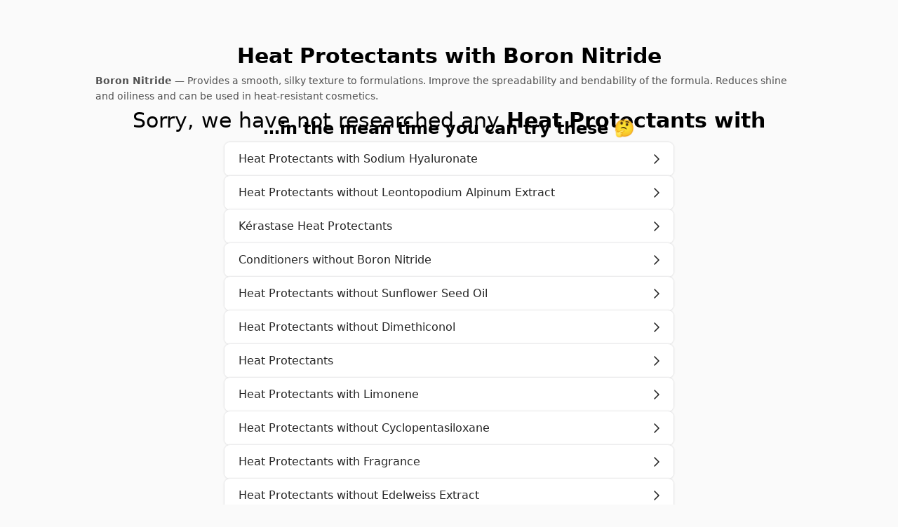

--- FILE ---
content_type: text/html
request_url: https://cosmeticresearch.net/heat-protectants-with-boron-nitride
body_size: 6358
content:
<!DOCTYPE html><html lang="en"><head><meta charSet="utf-8"/><meta name="viewport" content="width=device-width, initial-scale=1"/><meta name="referrer" content="strict-origin"/><meta name="mobile-web-app-capable" content="yes"/><meta name="apple-mobile-web-app-capable" content="yes"/><meta name="apple-mobile-web-app-title" content="Cosmetic Research"/><meta name="format-detection" content="telephone=no"/><meta name="theme-color" content="#fafafa"/><link rel="canonical" href="https://cosmeticresearch.net/heat-protectants-with-boron-nitride"/><title>Heat Protectants with Boron Nitride</title><meta name="description" content="Provides a smooth, silky texture to formulations. Improve the spreadability and bendability of the formula. Reduces shine and oiliness and can be used in heat-resistant cosmetics. It is a product used after washing the hair prior to blowdrying or styling it with hot tools. It reduces the damage caused by the high temperatures of heat-styling tools. Can come in different forms (sprays, creams, lotions, oils)."/><meta name="keywords" content="Boron Nitride, Heat Protectants"/><meta property="author" content="Helen Maier"/><meta property="twitter:title" content="Heat Protectants with Boron Nitride"/><meta property="twitter:description" content="Provides a smooth, silky texture to formulations. Improve the spreadability and bendability of the formula. Reduces shine and oiliness and can be used in heat-resistant cosmetics. It is a product used after washing the hair prior to blowdrying or styling it with hot tools. It reduces the damage caused by the high temperatures of heat-styling tools. Can come in different forms (sprays, creams, lotions, oils)."/><meta property="twitter:label1" content="Category"/><meta property="twitter:data1" content="Hair Products"/><meta property="og:locale" content="en_US"/><meta property="og:site_name" content="Cosmetic Research"/><meta property="og:title" content="Heat Protectants with Boron Nitride"/><meta property="og:description" content="Provides a smooth, silky texture to formulations. Improve the spreadability and bendability of the formula. Reduces shine and oiliness and can be used in heat-resistant cosmetics. It is a product used after washing the hair prior to blowdrying or styling it with hot tools. It reduces the damage caused by the high temperatures of heat-styling tools. Can come in different forms (sprays, creams, lotions, oils)."/><meta property="og:url" content="https://cosmeticresearch.net/heat-protectants-with-boron-nitride"/><meta property="og:image" content="https://cosmeticresearch.net/card.png"/><meta property="og:image:width" content="1200"/><meta property="og:image:height" content="630"/><meta property="twitter:card" content="summary_large_image"/><meta property="twitter:image" content="https://cosmeticresearch.net/card.png"/><meta property="twitter:image:width" content="1200"/><meta property="twitter:image:height" content="630"/><meta property="og:type" content="article"/><meta property="article:published_time" content="2023-08-23"/><meta property="article:modified_time" content="2023-11-13"/><meta property="article:section" content="Hair Products"/><meta property="article:tag" content="Boron Nitride"/><meta property="article:tag" content="Heat Protectants"/><script type="application/ld+json">{"@context":"https://schema.org","@graph":[{"@type":"Person","@id":"https://cosmeticresearch.net/#Author","givenName":"Helen","familyName":"Maier","gender":"https://schema.org/Female","knowsAbout":"https://hey.hair"},{"@type":"Organization","@id":"https://cosmeticresearch.net/#Organization","name":"Cosmetic Research","url":"https://cosmeticresearch.net","logo":{"@type":"ImageObject","url":"https://cosmeticresearch.net/icons/app-1024.png","width":1024,"height":1024,"creator":{"@id":"https://cosmeticresearch.net/#Author"},"copyrightNotice":"Helen Maier","creditText":"Helen Maier","license":"https://creativecommons.org/licenses/by/4.0/"}},{"@type":"WebSite","@id":"https://cosmeticresearch.net/#Website","author":{"@id":"https://cosmeticresearch.net/#Author"},"publisher":{"@id":"https://cosmeticresearch.net/#Organization"},"url":"https://cosmeticresearch.net","name":"Cosmetic Research","headline":"Raw facts about your beauty products","description":"Get detailed information about your skincare, hair care, makeup, and other beauty products. Decode ingredients. Compare features. Find alternatives.","inLanguage":"en-US"},{"@type":"ItemPage","@id":"https://cosmeticresearch.net/heat-protectants-with-boron-nitride/#ItemPage","isPartOf":{"@id":"https://cosmeticresearch.net/#Website"},"author":{"@id":"https://cosmeticresearch.net/#Author"},"publisher":{"@id":"https://cosmeticresearch.net/#Organization"},"url":"https://cosmeticresearch.net/heat-protectants-with-boron-nitride","name":"Heat Protectants with Boron Nitride","headline":"Raw facts about your beauty products","description":"Provides a smooth, silky texture to formulations. Improve the spreadability and bendability of the formula. Reduces shine and oiliness and can be used in heat-resistant cosmetics. It is a product used after washing the hair prior to blowdrying or styling it with hot tools. It reduces the damage caused by the high temperatures of heat-styling tools. Can come in different forms (sprays, creams, lotions, oils).","keywords":"Boron Nitride, Heat Protectants","dateCreated":"2023-08-23","datePublished":"2023-08-23","dateModified":"2023-11-13","inLanguage":"en-US"},{"@type":"BreadcrumbList","@id":"https://cosmeticresearch.net/heat-protectants-with-boron-nitride/#CategoryBreadcrumbList","itemListElement":[{"@type":"ListItem","name":"Hair Products","position":1,"item":"https://cosmeticresearch.net/hair-products"},{"@type":"ListItem","position":2,"name":"Heat Protectants with Boron Nitride","item":"https://cosmeticresearch.net/heat-protectants-with-boron-nitride"}]}]}</script><link rel="home" href="https://cosmeticresearch.net"/><link rel="stylesheet" href="/build/_assets/tailwind-4DXNFPED.css"/><link rel="stylesheet" href="/build/_assets/fontawesome-QNLUCSXE.css"/><link rel="preconnect" href="https://rsms.me"/><link rel="preconnect" href="https://fonts.googleapis.com"/><link rel="preconnect" href="https://fonts.gstatic.com"/><link rel="manifest" href="/manifest.json"/><link rel="icon" sizes="16x16" type="image/png" href="/icons/fav-16.png"/><link rel="icon" sizes="32x32" type="image/png" href="/icons/fav-32.png"/><link rel="icon" sizes="48x48" type="image/png" href="/icons/fav-48.png"/><link rel="icon" sizes="57x57" type="image/png" href="/icons/fav-57.png"/><link rel="icon" sizes="64x64" type="image/png" href="/icons/fav-64.png"/><link rel="icon" sizes="72x72" type="image/png" href="/icons/fav-72.png"/><link rel="icon" sizes="76x76" type="image/png" href="/icons/fav-76.png"/><link rel="icon" sizes="96x96" type="image/png" href="/icons/fav-96.png"/><link rel="icon" sizes="114x114" type="image/png" href="/icons/fav-114.png"/><link rel="icon" sizes="120x120" type="image/png" href="/icons/fav-120.png"/><link rel="icon" sizes="128x128" type="image/png" href="/icons/fav-128.png"/><link rel="icon" sizes="144x144" type="image/png" href="/icons/fav-144.png"/><link rel="icon" sizes="152x152" type="image/png" href="/icons/fav-152.png"/><link rel="icon" sizes="167x167" type="image/png" href="/icons/fav-167.png"/><link rel="icon" sizes="180x180" type="image/png" href="/icons/fav-180.png"/><link rel="icon" sizes="192x192" type="image/png" href="/icons/fav-192.png"/><link rel="icon" sizes="256x256" type="image/png" href="/icons/fav-256.png"/><link rel="icon" sizes="512x512" type="image/png" href="/icons/fav-512.png"/><link rel="icon" sizes="1024x1024" type="image/png" href="/icons/fav-1024.png"/><link rel="apple-touch-icon" sizes="16x16" type="image/png" href="/icons/apple-touch-16.png"/><link rel="apple-touch-icon" sizes="32x32" type="image/png" href="/icons/apple-touch-32.png"/><link rel="apple-touch-icon" sizes="48x48" type="image/png" href="/icons/apple-touch-48.png"/><link rel="apple-touch-icon" sizes="57x57" type="image/png" href="/icons/apple-touch-57.png"/><link rel="apple-touch-icon" sizes="64x64" type="image/png" href="/icons/apple-touch-64.png"/><link rel="apple-touch-icon" sizes="72x72" type="image/png" href="/icons/apple-touch-72.png"/><link rel="apple-touch-icon" sizes="76x76" type="image/png" href="/icons/apple-touch-76.png"/><link rel="apple-touch-icon" sizes="96x96" type="image/png" href="/icons/apple-touch-96.png"/><link rel="apple-touch-icon" sizes="114x114" type="image/png" href="/icons/apple-touch-114.png"/><link rel="apple-touch-icon" sizes="120x120" type="image/png" href="/icons/apple-touch-120.png"/><link rel="apple-touch-icon" sizes="128x128" type="image/png" href="/icons/apple-touch-128.png"/><link rel="apple-touch-icon" sizes="144x144" type="image/png" href="/icons/apple-touch-144.png"/><link rel="apple-touch-icon" sizes="152x152" type="image/png" href="/icons/apple-touch-152.png"/><link rel="apple-touch-icon" sizes="167x167" type="image/png" href="/icons/apple-touch-167.png"/><link rel="apple-touch-icon" sizes="180x180" type="image/png" href="/icons/apple-touch-180.png"/><link rel="apple-touch-icon" sizes="192x192" type="image/png" href="/icons/apple-touch-192.png"/><link rel="apple-touch-icon" sizes="256x256" type="image/png" href="/icons/apple-touch-256.png"/><link rel="apple-touch-icon" sizes="512x512" type="image/png" href="/icons/apple-touch-512.png"/><link rel="apple-touch-icon" sizes="1024x1024" type="image/png" href="/icons/apple-touch-1024.png"/><link rel="apple-touch-startup-image" media="(device-width: 320px) and (device-height: 568px) and (-webkit-device-pixel-ratio: 2) and (orientation: portrait)" href="/splashes/320x568@2x-portrait.png"/><link rel="apple-touch-startup-image" media="(device-width: 320px) and (device-height: 568px) and (-webkit-device-pixel-ratio: 2) and (orientation: landscape)" href="/splashes/320x568@2x-landscape.png"/><link rel="apple-touch-startup-image" media="(device-width: 375px) and (device-height: 667px) and (-webkit-device-pixel-ratio: 2) and (orientation: portrait)" href="/splashes/375x667@2x-portrait.png"/><link rel="apple-touch-startup-image" media="(device-width: 375px) and (device-height: 667px) and (-webkit-device-pixel-ratio: 2) and (orientation: landscape)" href="/splashes/375x667@2x-landscape.png"/><link rel="apple-touch-startup-image" media="(device-width: 375px) and (device-height: 812px) and (-webkit-device-pixel-ratio: 3) and (orientation: portrait)" href="/splashes/375x812@3x-portrait.png"/><link rel="apple-touch-startup-image" media="(device-width: 375px) and (device-height: 812px) and (-webkit-device-pixel-ratio: 3) and (orientation: landscape)" href="/splashes/375x812@3x-landscape.png"/><link rel="apple-touch-startup-image" media="(device-width: 414px) and (device-height: 896px) and (-webkit-device-pixel-ratio: 2) and (orientation: portrait)" href="/splashes/414x896@2x-portrait.png"/><link rel="apple-touch-startup-image" media="(device-width: 414px) and (device-height: 896px) and (-webkit-device-pixel-ratio: 2) and (orientation: landscape)" href="/splashes/414x896@2x-landscape.png"/><link rel="apple-touch-startup-image" media="(device-width: 414px) and (device-height: 896px) and (-webkit-device-pixel-ratio: 3) and (orientation: portrait)" href="/splashes/414x896@3x-portrait.png"/><link rel="apple-touch-startup-image" media="(device-width: 414px) and (device-height: 896px) and (-webkit-device-pixel-ratio: 3) and (orientation: landscape)" href="/splashes/414x896@3x-landscape.png"/><link rel="apple-touch-startup-image" media="(device-width: 360px) and (device-height: 780px) and (-webkit-device-pixel-ratio: 3) and (orientation: portrait)" href="/splashes/360x780@3x-portrait.png"/><link rel="apple-touch-startup-image" media="(device-width: 360px) and (device-height: 780px) and (-webkit-device-pixel-ratio: 3) and (orientation: landscape)" href="/splashes/360x780@3x-landscape.png"/><link rel="apple-touch-startup-image" media="(device-width: 390px) and (device-height: 844px) and (-webkit-device-pixel-ratio: 3) and (orientation: portrait)" href="/splashes/390x844@3x-portrait.png"/><link rel="apple-touch-startup-image" media="(device-width: 390px) and (device-height: 844px) and (-webkit-device-pixel-ratio: 3) and (orientation: landscape)" href="/splashes/390x844@3x-landscape.png"/><link rel="apple-touch-startup-image" media="(device-width: 414px) and (device-height: 736px) and (-webkit-device-pixel-ratio: 3) and (orientation: portrait)" href="/splashes/414x736@3x-portrait.png"/><link rel="apple-touch-startup-image" media="(device-width: 414px) and (device-height: 736px) and (-webkit-device-pixel-ratio: 3) and (orientation: landscape)" href="/splashes/414x736@3x-landscape.png"/><link rel="apple-touch-startup-image" media="(device-width: 428px) and (device-height: 926px) and (-webkit-device-pixel-ratio: 3) and (orientation: portrait)" href="/splashes/428x926@3x-portrait.png"/><link rel="apple-touch-startup-image" media="(device-width: 428px) and (device-height: 926px) and (-webkit-device-pixel-ratio: 3) and (orientation: landscape)" href="/splashes/428x926@3x-landscape.png"/><link rel="apple-touch-startup-image" media="(device-width: 768px) and (device-height: 1024px) and (-webkit-device-pixel-ratio: 2) and (orientation: portrait)" href="/splashes/768x1024@2x-portrait.png"/><link rel="apple-touch-startup-image" media="(device-width: 768px) and (device-height: 1024px) and (-webkit-device-pixel-ratio: 2) and (orientation: landscape)" href="/splashes/768x1024@2x-landscape.png"/><link rel="apple-touch-startup-image" media="(device-width: 834px) and (device-height: 1112px) and (-webkit-device-pixel-ratio: 2) and (orientation: portrait)" href="/splashes/834x1112@2x-portrait.png"/><link rel="apple-touch-startup-image" media="(device-width: 834px) and (device-height: 1112px) and (-webkit-device-pixel-ratio: 2) and (orientation: landscape)" href="/splashes/834x1112@2x-landscape.png"/><link rel="apple-touch-startup-image" media="(device-width: 1024px) and (device-height: 1366px) and (-webkit-device-pixel-ratio: 2) and (orientation: portrait)" href="/splashes/1024x1366@2x-portrait.png"/><link rel="apple-touch-startup-image" media="(device-width: 1024px) and (device-height: 1366px) and (-webkit-device-pixel-ratio: 2) and (orientation: landscape)" href="/splashes/1024x1366@2x-landscape.png"/></head><body><div class="w-full min-h-screen flex flex-col justify-between"><main class="flex flex-col items-center px-8 xs:px-10 pt-14 pb-28"><div class="max-w-screen-lg w-full"><div class="flex flex-col gap-32"><section class="flex flex-col gap-10"><h1 class="font-black text-xl xs:text-2xl sm:text-3xl leading-relaxed xs:leading-relaxed sm:leading-relaxed text-center">Heat Protectants with Boron Nitride</h1><p class="self-center text-sm text-neutral-600 leading-relaxed px-2"><strong class="font-semibold">Boron Nitride</strong> — <!-- -->Provides a smooth, silky texture to formulations. Improve the spreadability and bendability of the formula. Reduces shine and oiliness and can be used in heat-resistant cosmetics.</p><p class="text-center text-xl xs:text-2xl sm:text-3xl leading-relaxed xs:leading-relaxed sm:leading-relaxed px-2 -mb-20">Sorry, we have not researched any <strong class="font-bold">Heat Protectants with Boron Nitride</strong> yet… 🧐</p><ul class="grid auto-rows-fr grid-cols-1 xs:grid-cols-2 gap-x-6 gap-y-12 md:grid-cols-3 lg:grid-cols-4"></ul></section><section class="flex flex-col items-center gap-10"><h2 class="font-extrabold text-lg xs:text-xl sm:text-2xl leading-relaxed xs:leading-relaxed sm:leading-relaxed text-center">…in the mean time you can try these 🤔</h2><ul class="w-full max-w-screen-sm flex flex-col gap-6"><li class="rounded-lg border-o"><a title="This is the salt form of hyaluronic acid. It has a smaller molecular structure (than hyaluronic acid) and water solubility therefore it can it can penetrate deeper into the skin (providing intense moisture and hydration deeper than the skin&#x27;s surface). It strengthens and moisturizes the hair, preventing future breakage.

It is a product used after washing the hair prior to blowdrying or styling it with hot tools.  It reduces the damage caused by the high temperatures of heat-styling tools. Can come in different forms (sprays, creams, lotions, oils)." class="flex items-center justify-between gap-6 px-5 py-3 rounded-lg text-neutral-800 bg-white" href="/heat-protectants-with-sodium-hyaluronate"><span>Heat Protectants with Sodium Hyaluronate</span><svg aria-hidden="true" focusable="false" data-prefix="far" data-icon="chevron-right" class="svg-inline--fa fa-chevron-right " role="img" xmlns="http://www.w3.org/2000/svg" viewBox="0 0 320 512"><path fill="currentColor" d="M305 239c9.4 9.4 9.4 24.6 0 33.9L113 465c-9.4 9.4-24.6 9.4-33.9 0s-9.4-24.6 0-33.9l175-175L79 81c-9.4-9.4-9.4-24.6 0-33.9s24.6-9.4 33.9 0L305 239z"></path></svg></a></li><li class="rounded-lg border-o"><a title="Rich in anti-oxidants to protect hair against daily damage and soften sensitized hair fibers.

It is a product used after washing the hair prior to blowdrying or styling it with hot tools.  It reduces the damage caused by the high temperatures of heat-styling tools. Can come in different forms (sprays, creams, lotions, oils)." class="flex items-center justify-between gap-6 px-5 py-3 rounded-lg text-neutral-800 bg-white" href="/heat-protectants-without-leontopodium-alpinum-extract"><span>Heat Protectants without Leontopodium Alpinum Extract</span><svg aria-hidden="true" focusable="false" data-prefix="far" data-icon="chevron-right" class="svg-inline--fa fa-chevron-right " role="img" xmlns="http://www.w3.org/2000/svg" viewBox="0 0 320 512"><path fill="currentColor" d="M305 239c9.4 9.4 9.4 24.6 0 33.9L113 465c-9.4 9.4-24.6 9.4-33.9 0s-9.4-24.6 0-33.9l175-175L79 81c-9.4-9.4-9.4-24.6 0-33.9s24.6-9.4 33.9 0L305 239z"></path></svg></a></li><li class="rounded-lg border-o"><a title="A French luxury hair care brand. 
In a world where hair routine was purely about hygiene, Kérastase invented care for hair in 1964. Since then, they have offered women and men the best professional hair care.
The brand combined deep knowledge of hairdressers and clients to imagine a world of hair care products that would exceed expectations. And enlisted expert scientists to make it a reality. In the salon and at home, take haircare to the next level, always.
The brand creates iconic products with rare and highly concentrated ingredients that sink deep into the fibers, healing the hair from the inside out. The result is hair that is resilient, strong, and deeply healthy. Results rely on the precision of our diagnosis.

It is a product used after washing the hair prior to blowdrying or styling it with hot tools.  It reduces the damage caused by the high temperatures of heat-styling tools. Can come in different forms (sprays, creams, lotions, oils)." class="flex items-center justify-between gap-6 px-5 py-3 rounded-lg text-neutral-800 bg-white" href="/kerastase-heat-protectants"><span>Kérastase Heat Protectants</span><svg aria-hidden="true" focusable="false" data-prefix="far" data-icon="chevron-right" class="svg-inline--fa fa-chevron-right " role="img" xmlns="http://www.w3.org/2000/svg" viewBox="0 0 320 512"><path fill="currentColor" d="M305 239c9.4 9.4 9.4 24.6 0 33.9L113 465c-9.4 9.4-24.6 9.4-33.9 0s-9.4-24.6 0-33.9l175-175L79 81c-9.4-9.4-9.4-24.6 0-33.9s24.6-9.4 33.9 0L305 239z"></path></svg></a></li><li class="rounded-lg border-o"><a title="Provides a smooth, silky texture to formulations. Improve the spreadability and bendability of the formula. Reduces shine and oiliness and can be used in heat-resistant cosmetics.

Improves the feel, texture, appearance, and manageability of hair. Reduces friction between strands of hair, and allows smoother brushing." class="flex items-center justify-between gap-6 px-5 py-3 rounded-lg text-neutral-800 bg-white" href="/conditioners-without-boron-nitride"><span>Conditioners without Boron Nitride</span><svg aria-hidden="true" focusable="false" data-prefix="far" data-icon="chevron-right" class="svg-inline--fa fa-chevron-right " role="img" xmlns="http://www.w3.org/2000/svg" viewBox="0 0 320 512"><path fill="currentColor" d="M305 239c9.4 9.4 9.4 24.6 0 33.9L113 465c-9.4 9.4-24.6 9.4-33.9 0s-9.4-24.6 0-33.9l175-175L79 81c-9.4-9.4-9.4-24.6 0-33.9s24.6-9.4 33.9 0L305 239z"></path></svg></a></li><li class="rounded-lg border-o"><a title="Hydrating promotes scalp and hair health. Best for dry hair or damaged strands, dandruff, frizz, or thinning hair.

It is a product used after washing the hair prior to blowdrying or styling it with hot tools.  It reduces the damage caused by the high temperatures of heat-styling tools. Can come in different forms (sprays, creams, lotions, oils)." class="flex items-center justify-between gap-6 px-5 py-3 rounded-lg text-neutral-800 bg-white" href="/heat-protectants-without-sunflower-seed-oil"><span>Heat Protectants without Sunflower Seed Oil</span><svg aria-hidden="true" focusable="false" data-prefix="far" data-icon="chevron-right" class="svg-inline--fa fa-chevron-right " role="img" xmlns="http://www.w3.org/2000/svg" viewBox="0 0 320 512"><path fill="currentColor" d="M305 239c9.4 9.4 9.4 24.6 0 33.9L113 465c-9.4 9.4-24.6 9.4-33.9 0s-9.4-24.6 0-33.9l175-175L79 81c-9.4-9.4-9.4-24.6 0-33.9s24.6-9.4 33.9 0L305 239z"></path></svg></a></li><li class="rounded-lg border-o"><a title="Acts as a conditioner, imparting shine,  increasing hydration, and coating the surface of skin and hair in order to prevent water loss.

It is a product used after washing the hair prior to blowdrying or styling it with hot tools.  It reduces the damage caused by the high temperatures of heat-styling tools. Can come in different forms (sprays, creams, lotions, oils)." class="flex items-center justify-between gap-6 px-5 py-3 rounded-lg text-neutral-800 bg-white" href="/heat-protectants-without-dimethiconol"><span>Heat Protectants without Dimethiconol</span><svg aria-hidden="true" focusable="false" data-prefix="far" data-icon="chevron-right" class="svg-inline--fa fa-chevron-right " role="img" xmlns="http://www.w3.org/2000/svg" viewBox="0 0 320 512"><path fill="currentColor" d="M305 239c9.4 9.4 9.4 24.6 0 33.9L113 465c-9.4 9.4-24.6 9.4-33.9 0s-9.4-24.6 0-33.9l175-175L79 81c-9.4-9.4-9.4-24.6 0-33.9s24.6-9.4 33.9 0L305 239z"></path></svg></a></li><li class="rounded-lg border-o"><a title="It is a product used after washing the hair prior to blowdrying or styling it with hot tools.  It reduces the damage caused by the high temperatures of heat-styling tools. Can come in different forms (sprays, creams, lotions, oils)." class="flex items-center justify-between gap-6 px-5 py-3 rounded-lg text-neutral-800 bg-white" href="/heat-protectants"><span>Heat Protectants</span><svg aria-hidden="true" focusable="false" data-prefix="far" data-icon="chevron-right" class="svg-inline--fa fa-chevron-right " role="img" xmlns="http://www.w3.org/2000/svg" viewBox="0 0 320 512"><path fill="currentColor" d="M305 239c9.4 9.4 9.4 24.6 0 33.9L113 465c-9.4 9.4-24.6 9.4-33.9 0s-9.4-24.6 0-33.9l175-175L79 81c-9.4-9.4-9.4-24.6 0-33.9s24.6-9.4 33.9 0L305 239z"></path></svg></a></li><li class="rounded-lg border-o"><a title="Fragrance component that has antioxidant and calming  benefits.

It is a product used after washing the hair prior to blowdrying or styling it with hot tools.  It reduces the damage caused by the high temperatures of heat-styling tools. Can come in different forms (sprays, creams, lotions, oils)." class="flex items-center justify-between gap-6 px-5 py-3 rounded-lg text-neutral-800 bg-white" href="/heat-protectants-with-limonene"><span>Heat Protectants with Limonene</span><svg aria-hidden="true" focusable="false" data-prefix="far" data-icon="chevron-right" class="svg-inline--fa fa-chevron-right " role="img" xmlns="http://www.w3.org/2000/svg" viewBox="0 0 320 512"><path fill="currentColor" d="M305 239c9.4 9.4 9.4 24.6 0 33.9L113 465c-9.4 9.4-24.6 9.4-33.9 0s-9.4-24.6 0-33.9l175-175L79 81c-9.4-9.4-9.4-24.6 0-33.9s24.6-9.4 33.9 0L305 239z"></path></svg></a></li><li class="rounded-lg border-o"><a title="Emollient and solvent that gives a silky texture, locks in hydration, and helps to dissolve heavier ingredients.

It is a product used after washing the hair prior to blowdrying or styling it with hot tools.  It reduces the damage caused by the high temperatures of heat-styling tools. Can come in different forms (sprays, creams, lotions, oils)." class="flex items-center justify-between gap-6 px-5 py-3 rounded-lg text-neutral-800 bg-white" href="/heat-protectants-without-cyclopentasiloxane"><span>Heat Protectants without Cyclopentasiloxane</span><svg aria-hidden="true" focusable="false" data-prefix="far" data-icon="chevron-right" class="svg-inline--fa fa-chevron-right " role="img" xmlns="http://www.w3.org/2000/svg" viewBox="0 0 320 512"><path fill="currentColor" d="M305 239c9.4 9.4 9.4 24.6 0 33.9L113 465c-9.4 9.4-24.6 9.4-33.9 0s-9.4-24.6 0-33.9l175-175L79 81c-9.4-9.4-9.4-24.6 0-33.9s24.6-9.4 33.9 0L305 239z"></path></svg></a></li><li class="rounded-lg border-o"><a title="A mix of synthetic ingredients/essential oils used in skincare or haircare products.

It is a product used after washing the hair prior to blowdrying or styling it with hot tools.  It reduces the damage caused by the high temperatures of heat-styling tools. Can come in different forms (sprays, creams, lotions, oils)." class="flex items-center justify-between gap-6 px-5 py-3 rounded-lg text-neutral-800 bg-white" href="/heat-protectants-with-fragrance"><span>Heat Protectants with Fragrance</span><svg aria-hidden="true" focusable="false" data-prefix="far" data-icon="chevron-right" class="svg-inline--fa fa-chevron-right " role="img" xmlns="http://www.w3.org/2000/svg" viewBox="0 0 320 512"><path fill="currentColor" d="M305 239c9.4 9.4 9.4 24.6 0 33.9L113 465c-9.4 9.4-24.6 9.4-33.9 0s-9.4-24.6 0-33.9l175-175L79 81c-9.4-9.4-9.4-24.6 0-33.9s24.6-9.4 33.9 0L305 239z"></path></svg></a></li><li class="rounded-lg border-o"><a title="Rich in anti-oxidants to protect hair against daily damage and soften sensitized hair fibers.

It is a product used after washing the hair prior to blowdrying or styling it with hot tools.  It reduces the damage caused by the high temperatures of heat-styling tools. Can come in different forms (sprays, creams, lotions, oils)." class="flex items-center justify-between gap-6 px-5 py-3 rounded-lg text-neutral-800 bg-white" href="/heat-protectants-without-edelweiss-extract"><span>Heat Protectants without Edelweiss Extract</span><svg aria-hidden="true" focusable="false" data-prefix="far" data-icon="chevron-right" class="svg-inline--fa fa-chevron-right " role="img" xmlns="http://www.w3.org/2000/svg" viewBox="0 0 320 512"><path fill="currentColor" d="M305 239c9.4 9.4 9.4 24.6 0 33.9L113 465c-9.4 9.4-24.6 9.4-33.9 0s-9.4-24.6 0-33.9l175-175L79 81c-9.4-9.4-9.4-24.6 0-33.9s24.6-9.4 33.9 0L305 239z"></path></svg></a></li><li class="rounded-lg border-o"><a title="Moisturizer,  which is composed of isopropyl alcohol and myristic acid.

It is a product used after washing the hair prior to blowdrying or styling it with hot tools.  It reduces the damage caused by the high temperatures of heat-styling tools. Can come in different forms (sprays, creams, lotions, oils)." class="flex items-center justify-between gap-6 px-5 py-3 rounded-lg text-neutral-800 bg-white" href="/heat-protectants-without-isopropyl-myristate"><span>Heat Protectants without Isopropyl Myristate</span><svg aria-hidden="true" focusable="false" data-prefix="far" data-icon="chevron-right" class="svg-inline--fa fa-chevron-right " role="img" xmlns="http://www.w3.org/2000/svg" viewBox="0 0 320 512"><path fill="currentColor" d="M305 239c9.4 9.4 9.4 24.6 0 33.9L113 465c-9.4 9.4-24.6 9.4-33.9 0s-9.4-24.6 0-33.9l175-175L79 81c-9.4-9.4-9.4-24.6 0-33.9s24.6-9.4 33.9 0L305 239z"></path></svg></a></li><li class="rounded-lg border-o"><a title="Fragrance ingredient that comes from plants (rose, geranium, and lemongrass).

It is a product used after washing the hair prior to blowdrying or styling it with hot tools.  It reduces the damage caused by the high temperatures of heat-styling tools. Can come in different forms (sprays, creams, lotions, oils)." class="flex items-center justify-between gap-6 px-5 py-3 rounded-lg text-neutral-800 bg-white" href="/heat-protectants-with-citronellol"><span>Heat Protectants with Citronellol</span><svg aria-hidden="true" focusable="false" data-prefix="far" data-icon="chevron-right" class="svg-inline--fa fa-chevron-right " role="img" xmlns="http://www.w3.org/2000/svg" viewBox="0 0 320 512"><path fill="currentColor" d="M305 239c9.4 9.4 9.4 24.6 0 33.9L113 465c-9.4 9.4-24.6 9.4-33.9 0s-9.4-24.6 0-33.9l175-175L79 81c-9.4-9.4-9.4-24.6 0-33.9s24.6-9.4 33.9 0L305 239z"></path></svg></a></li><li class="rounded-lg border-o"><a title="Vitamin E, in its natural form. Helps to retain moisture and radiance.

It is a product used after washing the hair prior to blowdrying or styling it with hot tools.  It reduces the damage caused by the high temperatures of heat-styling tools. Can come in different forms (sprays, creams, lotions, oils)." class="flex items-center justify-between gap-6 px-5 py-3 rounded-lg text-neutral-800 bg-white" href="/heat-protectants-with-tocopherol"><span>Heat Protectants with Tocopherol</span><svg aria-hidden="true" focusable="false" data-prefix="far" data-icon="chevron-right" class="svg-inline--fa fa-chevron-right " role="img" xmlns="http://www.w3.org/2000/svg" viewBox="0 0 320 512"><path fill="currentColor" d="M305 239c9.4 9.4 9.4 24.6 0 33.9L113 465c-9.4 9.4-24.6 9.4-33.9 0s-9.4-24.6 0-33.9l175-175L79 81c-9.4-9.4-9.4-24.6 0-33.9s24.6-9.4 33.9 0L305 239z"></path></svg></a></li><li class="rounded-lg border-o"><a title="Provides a smooth, silky texture to formulations. Improve the spreadability and bendability of the formula. Reduces shine and oiliness and can be used in heat-resistant cosmetics." class="flex items-center justify-between gap-6 px-5 py-3 rounded-lg text-neutral-800 bg-white" href="/hair-products-without-boron-nitride"><span>Hair Products without Boron Nitride</span><svg aria-hidden="true" focusable="false" data-prefix="far" data-icon="chevron-right" class="svg-inline--fa fa-chevron-right " role="img" xmlns="http://www.w3.org/2000/svg" viewBox="0 0 320 512"><path fill="currentColor" d="M305 239c9.4 9.4 9.4 24.6 0 33.9L113 465c-9.4 9.4-24.6 9.4-33.9 0s-9.4-24.6 0-33.9l175-175L79 81c-9.4-9.4-9.4-24.6 0-33.9s24.6-9.4 33.9 0L305 239z"></path></svg></a></li></ul></section></div></div></main><footer class="flex flex-col items-center bg-black text-white p-10"><div class="w-full flex-1 flex flex-col justify-between gap-20 max-w-screen-lg"><div class="flex flex-col xs:flex-row items-center xs:items-start xs:justify-between text-center xs:text-left gap-16 xs:gap-10"><div class="flex flex-col gap-1"><a class="uppercase text-base font-brand font-bold tracking-widest" href="/">Cosmetic Research</a><div class="text-neutral-600 text-sm">Raw facts about your beauty products</div></div><nav class="flex flex-col gap-6 xs:gap-2 xs:text-sm shrink-0"><a class="hover:underline flex justify-center xs:justify-end items-center gap-1.5" href="/" target="_blank"><span>Home</span><svg aria-hidden="true" focusable="false" data-prefix="fas" data-icon="arrow-up-right-from-square" class="svg-inline--fa fa-arrow-up-right-from-square fa-xs " role="img" xmlns="http://www.w3.org/2000/svg" viewBox="0 0 512 512"><path fill="currentColor" d="M320 0c-17.7 0-32 14.3-32 32s14.3 32 32 32h82.7L201.4 265.4c-12.5 12.5-12.5 32.8 0 45.3s32.8 12.5 45.3 0L448 109.3V192c0 17.7 14.3 32 32 32s32-14.3 32-32V32c0-17.7-14.3-32-32-32H320zM80 32C35.8 32 0 67.8 0 112V432c0 44.2 35.8 80 80 80H400c44.2 0 80-35.8 80-80V320c0-17.7-14.3-32-32-32s-32 14.3-32 32V432c0 8.8-7.2 16-16 16H80c-8.8 0-16-7.2-16-16V112c0-8.8 7.2-16 16-16H192c17.7 0 32-14.3 32-32s-14.3-32-32-32H80z"></path></svg></a><a class="hover:underline flex justify-center xs:justify-end items-center gap-1.5" href="/pages" target="_blank"><span>All Pages</span><svg aria-hidden="true" focusable="false" data-prefix="fas" data-icon="arrow-up-right-from-square" class="svg-inline--fa fa-arrow-up-right-from-square fa-xs " role="img" xmlns="http://www.w3.org/2000/svg" viewBox="0 0 512 512"><path fill="currentColor" d="M320 0c-17.7 0-32 14.3-32 32s14.3 32 32 32h82.7L201.4 265.4c-12.5 12.5-12.5 32.8 0 45.3s32.8 12.5 45.3 0L448 109.3V192c0 17.7 14.3 32 32 32s32-14.3 32-32V32c0-17.7-14.3-32-32-32H320zM80 32C35.8 32 0 67.8 0 112V432c0 44.2 35.8 80 80 80H400c44.2 0 80-35.8 80-80V320c0-17.7-14.3-32-32-32s-32 14.3-32 32V432c0 8.8-7.2 16-16 16H80c-8.8 0-16-7.2-16-16V112c0-8.8 7.2-16 16-16H192c17.7 0 32-14.3 32-32s-14.3-32-32-32H80z"></path></svg></a></nav></div><div class="self-center text-neutral-600 text-sm font-normal">Researched by<!-- --> <a href="https://hey.hair" target="_blank">Helen Maier</a></div></div></footer></div><script>((l, n) => {
    if (!window.history.state || !window.history.state.key) {
      let o = Math.random().toString(32).slice(2);
      window.history.replaceState({ key: o }, "");
    }
    try {
      let t = JSON.parse(sessionStorage.getItem(l) || "{}")[n || window.history.state.key];
      typeof t == "number" && window.scrollTo(0, t);
    } catch (o) {
      console.error(o), sessionStorage.removeItem(l);
    }
  })("positions", null)</script><link rel="modulepreload" href="/build/entry.client-22O3QFL3.js"/><link rel="modulepreload" href="/build/_shared/chunk-W525VNZ6.js"/><link rel="modulepreload" href="/build/_shared/chunk-W5DRAD4K.js"/><link rel="modulepreload" href="/build/_shared/chunk-SF4P7BWQ.js"/><link rel="modulepreload" href="/build/_shared/chunk-HX2PV72Z.js"/><link rel="modulepreload" href="/build/_shared/chunk-UPFDNARO.js"/><link rel="modulepreload" href="/build/root-CM3WAF42.js"/><link rel="modulepreload" href="/build/_shared/chunk-6ON65CT7.js"/><link rel="modulepreload" href="/build/_shared/chunk-X4V6XZ43.js"/><link rel="modulepreload" href="/build/_shared/chunk-FPASCNQW.js"/><link rel="modulepreload" href="/build/_shared/chunk-BWBVHRQE.js"/><link rel="modulepreload" href="/build/_shared/chunk-ULKXKHC4.js"/><link rel="modulepreload" href="/build/routes/_public.$-3HX7ND2B.js"/><script>window.__remixContext = {"url":"/heat-protectants-with-boron-nitride","state":{"loaderData":{"routes/_public.$":{"redirectTo":null,"slug":"heat-protectants-with-boron-nitride","status":"published","filter":{"ingredient":{"id":457,"slug":"boron-nitride","name":"Boron Nitride","main":true,"status":"published","ingredientId":457,"description":"Provides a smooth, silky texture to formulations. Improve the spreadability and bendability of the formula. Reduces shine and oiliness and can be used in heat-resistant cosmetics.","imageUrl":null,"iconUrl":null,"createdAt":"2023-11-13T16:00:49.073Z","updatedAt":"2023-11-13T16:00:49.073Z","names":[{"id":501,"slug":"boron-nitride","name":"Boron Nitride","main":true,"status":"published","ingredientId":457}]},"category":{"id":7,"slug":"heat-protectant","name":"Heat Protectant","main":true,"status":"published","namePlural":"Heat Protectants","slugPlural":"heat-protectants","categoryId":7,"namePreferringPlural":"Heat Protectants","slugPreferringPlural":"heat-protectants","description":"It is a product used after washing the hair prior to blowdrying or styling it with hot tools.  It reduces the damage caused by the high temperatures of heat-styling tools. Can come in different forms (sprays, creams, lotions, oils).","imageUrl":null,"iconUrl":null,"createdAt":"2023-08-23T19:05:32.716Z","updatedAt":"2023-08-29T14:19:44.791Z","parentId":1,"names":[{"id":7,"slug":"heat-protectant","name":"Heat Protectant","main":true,"status":"published","namePlural":"Heat Protectants","slugPlural":"heat-protectants","categoryId":7,"namePreferringPlural":"Heat Protectants","slugPreferringPlural":"heat-protectants"}]}},"vs":false,"alternatives":false,"title":"Heat Protectants with Boron Nitride","listDescription":"Provides a smooth, silky texture to formulations. Improve the spreadability and bendability of the formula. Reduces shine and oiliness and can be used in heat-resistant cosmetics.\n\nIt is a product used after washing the hair prior to blowdrying or styling it with hot tools.  It reduces the damage caused by the high temperatures of heat-styling tools. Can come in different forms (sprays, creams, lotions, oils).","created":"2023-08-23","updated":"2023-11-13","mainSlug":"heat-protectants-with-boron-nitride","main":true,"description":"Provides a smooth, silky texture to formulations. Improve the spreadability and bendability of the formula. Reduces shine and oiliness and can be used in heat-resistant cosmetics. It is a product used after washing the hair prior to blowdrying or styling it with hot tools. It reduces the damage caused by the high temperatures of heat-styling tools. Can come in different forms (sprays, creams, lotions, oils).","filterDescription":{"title":"Boron Nitride","body":"Provides a smooth, silky texture to formulations. Improve the spreadability and bendability of the formula. Reduces shine and oiliness and can be used in heat-resistant cosmetics."},"categoriesPath":[{"name":"Hair Products","nameSingular":"Hair","slug":"hair-products","description":null}],"brand":null,"collection":null,"keywords":["Boron Nitride","Heat Protectants"],"product":null,"products":[],"same":null,"similar":[{"title":"Heat Protectants with Sodium Hyaluronate","slug":"heat-protectants-with-sodium-hyaluronate","description":"This is the salt form of hyaluronic acid. It has a smaller molecular structure (than hyaluronic acid) and water solubility therefore it can it can penetrate deeper into the skin (providing intense moisture and hydration deeper than the skin's surface). It strengthens and moisturizes the hair, preventing future breakage.\n\nIt is a product used after washing the hair prior to blowdrying or styling it with hot tools.  It reduces the damage caused by the high temperatures of heat-styling tools. Can come in different forms (sprays, creams, lotions, oils)."},{"title":"Heat Protectants without Leontopodium Alpinum Extract","slug":"heat-protectants-without-leontopodium-alpinum-extract","description":"Rich in anti-oxidants to protect hair against daily damage and soften sensitized hair fibers.\n\nIt is a product used after washing the hair prior to blowdrying or styling it with hot tools.  It reduces the damage caused by the high temperatures of heat-styling tools. Can come in different forms (sprays, creams, lotions, oils)."},{"title":"Kérastase Heat Protectants","slug":"kerastase-heat-protectants","description":"A French luxury hair care brand. \r\nIn a world where hair routine was purely about hygiene, Kérastase invented care for hair in 1964. Since then, they have offered women and men the best professional hair care.\r\nThe brand combined deep knowledge of hairdressers and clients to imagine a world of hair care products that would exceed expectations. And enlisted expert scientists to make it a reality. In the salon and at home, take haircare to the next level, always.\r\nThe brand creates iconic products with rare and highly concentrated ingredients that sink deep into the fibers, healing the hair from the inside out. The result is hair that is resilient, strong, and deeply healthy. Results rely on the precision of our diagnosis.\n\nIt is a product used after washing the hair prior to blowdrying or styling it with hot tools.  It reduces the damage caused by the high temperatures of heat-styling tools. Can come in different forms (sprays, creams, lotions, oils)."},{"title":"Conditioners without Boron Nitride","slug":"conditioners-without-boron-nitride","description":"Provides a smooth, silky texture to formulations. Improve the spreadability and bendability of the formula. Reduces shine and oiliness and can be used in heat-resistant cosmetics.\n\nImproves the feel, texture, appearance, and manageability of hair. Reduces friction between strands of hair, and allows smoother brushing."},{"title":"Heat Protectants without Sunflower Seed Oil","slug":"heat-protectants-without-sunflower-seed-oil","description":"Hydrating promotes scalp and hair health. Best for dry hair or damaged strands, dandruff, frizz, or thinning hair.\n\nIt is a product used after washing the hair prior to blowdrying or styling it with hot tools.  It reduces the damage caused by the high temperatures of heat-styling tools. Can come in different forms (sprays, creams, lotions, oils)."},{"title":"Heat Protectants without Dimethiconol","slug":"heat-protectants-without-dimethiconol","description":"Acts as a conditioner, imparting shine,  increasing hydration, and coating the surface of skin and hair in order to prevent water loss.\n\nIt is a product used after washing the hair prior to blowdrying or styling it with hot tools.  It reduces the damage caused by the high temperatures of heat-styling tools. Can come in different forms (sprays, creams, lotions, oils)."},{"title":"Heat Protectants","slug":"heat-protectants","description":"It is a product used after washing the hair prior to blowdrying or styling it with hot tools.  It reduces the damage caused by the high temperatures of heat-styling tools. Can come in different forms (sprays, creams, lotions, oils)."},{"title":"Heat Protectants with Limonene","slug":"heat-protectants-with-limonene","description":"Fragrance component that has antioxidant and calming  benefits.\n\nIt is a product used after washing the hair prior to blowdrying or styling it with hot tools.  It reduces the damage caused by the high temperatures of heat-styling tools. Can come in different forms (sprays, creams, lotions, oils)."},{"title":"Heat Protectants without Cyclopentasiloxane","slug":"heat-protectants-without-cyclopentasiloxane","description":"Emollient and solvent that gives a silky texture, locks in hydration, and helps to dissolve heavier ingredients.\n\nIt is a product used after washing the hair prior to blowdrying or styling it with hot tools.  It reduces the damage caused by the high temperatures of heat-styling tools. Can come in different forms (sprays, creams, lotions, oils)."},{"title":"Heat Protectants with Fragrance","slug":"heat-protectants-with-fragrance","description":"A mix of synthetic ingredients/essential oils used in skincare or haircare products.\n\nIt is a product used after washing the hair prior to blowdrying or styling it with hot tools.  It reduces the damage caused by the high temperatures of heat-styling tools. Can come in different forms (sprays, creams, lotions, oils)."},{"title":"Heat Protectants without Edelweiss Extract","slug":"heat-protectants-without-edelweiss-extract","description":"Rich in anti-oxidants to protect hair against daily damage and soften sensitized hair fibers.\n\nIt is a product used after washing the hair prior to blowdrying or styling it with hot tools.  It reduces the damage caused by the high temperatures of heat-styling tools. Can come in different forms (sprays, creams, lotions, oils)."},{"title":"Heat Protectants without Isopropyl Myristate","slug":"heat-protectants-without-isopropyl-myristate","description":"Moisturizer,  which is composed of isopropyl alcohol and myristic acid.\n\nIt is a product used after washing the hair prior to blowdrying or styling it with hot tools.  It reduces the damage caused by the high temperatures of heat-styling tools. Can come in different forms (sprays, creams, lotions, oils)."},{"title":"Heat Protectants with Citronellol","slug":"heat-protectants-with-citronellol","description":"Fragrance ingredient that comes from plants (rose, geranium, and lemongrass).\n\nIt is a product used after washing the hair prior to blowdrying or styling it with hot tools.  It reduces the damage caused by the high temperatures of heat-styling tools. Can come in different forms (sprays, creams, lotions, oils)."},{"title":"Heat Protectants with Tocopherol","slug":"heat-protectants-with-tocopherol","description":"Vitamin E, in its natural form. Helps to retain moisture and radiance.\n\nIt is a product used after washing the hair prior to blowdrying or styling it with hot tools.  It reduces the damage caused by the high temperatures of heat-styling tools. Can come in different forms (sprays, creams, lotions, oils)."},{"title":"Hair Products without Boron Nitride","slug":"hair-products-without-boron-nitride","description":"Provides a smooth, silky texture to formulations. Improve the spreadability and bendability of the formula. Reduces shine and oiliness and can be used in heat-resistant cosmetics."}]},"root":null},"actionData":null,"errors":null},"future":{}};</script><script type="module" async="">import "/build/manifest-B0FA5E90.js";
import * as route0 from "/build/root-CM3WAF42.js";
import * as route1 from "/build/routes/_public.$-3HX7ND2B.js";
window.__remixRouteModules = {"root":route0,"routes/_public.$":route1};

import("/build/entry.client-22O3QFL3.js");</script><script defer src="https://static.cloudflareinsights.com/beacon.min.js/vcd15cbe7772f49c399c6a5babf22c1241717689176015" integrity="sha512-ZpsOmlRQV6y907TI0dKBHq9Md29nnaEIPlkf84rnaERnq6zvWvPUqr2ft8M1aS28oN72PdrCzSjY4U6VaAw1EQ==" data-cf-beacon='{"version":"2024.11.0","token":"a723cdfdd1a14549ab3b212c3e880682","r":1,"server_timing":{"name":{"cfCacheStatus":true,"cfEdge":true,"cfExtPri":true,"cfL4":true,"cfOrigin":true,"cfSpeedBrain":true},"location_startswith":null}}' crossorigin="anonymous"></script>
</body></html>

--- FILE ---
content_type: application/javascript
request_url: https://cosmeticresearch.net/build/manifest-B0FA5E90.js
body_size: 807
content:
window.__remixManifest={"entry":{"module":"/build/entry.client-22O3QFL3.js","imports":["/build/_shared/chunk-W525VNZ6.js","/build/_shared/chunk-W5DRAD4K.js"]},"routes":{"root":{"id":"root","path":"","module":"/build/root-CM3WAF42.js","imports":["/build/_shared/chunk-SF4P7BWQ.js","/build/_shared/chunk-HX2PV72Z.js","/build/_shared/chunk-UPFDNARO.js"],"hasAction":false,"hasLoader":false,"hasErrorBoundary":true},"routes/_dev.r2dev.$key":{"id":"routes/_dev.r2dev.$key","parentId":"root","path":"r2dev/:key","module":"/build/routes/_dev.r2dev.$key-IHL4P2SX.js","hasAction":false,"hasLoader":true,"hasErrorBoundary":false},"routes/_dev.seed":{"id":"routes/_dev.seed","parentId":"root","path":"seed","module":"/build/routes/_dev.seed-YUCM2ED5.js","hasAction":false,"hasLoader":true,"hasErrorBoundary":false},"routes/_meta.manifest[.]json":{"id":"routes/_meta.manifest[.]json","parentId":"root","path":"manifest.json","module":"/build/routes/_meta.manifest[.]json-AM2CWFEP.js","hasAction":false,"hasLoader":true,"hasErrorBoundary":false},"routes/_meta.robots[.]txt":{"id":"routes/_meta.robots[.]txt","parentId":"root","path":"robots.txt","module":"/build/routes/_meta.robots[.]txt-F4HURAKU.js","hasAction":false,"hasLoader":true,"hasErrorBoundary":false},"routes/_meta.sitemap[.]xml":{"id":"routes/_meta.sitemap[.]xml","parentId":"root","path":"sitemap.xml","module":"/build/routes/_meta.sitemap[.]xml-TURREUIK.js","hasAction":false,"hasLoader":true,"hasErrorBoundary":false},"routes/_meta.sitemaps.$name[.]xml":{"id":"routes/_meta.sitemaps.$name[.]xml","parentId":"root","path":"sitemaps/:name.xml","module":"/build/routes/_meta.sitemaps.$name[.]xml-W4JX5QSK.js","hasAction":false,"hasLoader":true,"hasErrorBoundary":false},"routes/_public.$":{"id":"routes/_public.$","parentId":"root","path":"*","module":"/build/routes/_public.$-3HX7ND2B.js","imports":["/build/_shared/chunk-6ON65CT7.js","/build/_shared/chunk-X4V6XZ43.js","/build/_shared/chunk-FPASCNQW.js","/build/_shared/chunk-BWBVHRQE.js","/build/_shared/chunk-ULKXKHC4.js"],"hasAction":false,"hasLoader":true,"hasErrorBoundary":false},"routes/_public._index":{"id":"routes/_public._index","parentId":"root","index":true,"module":"/build/routes/_public._index-IXRUI6I7.js","imports":["/build/_shared/chunk-6ON65CT7.js","/build/_shared/chunk-X4V6XZ43.js","/build/_shared/chunk-FPASCNQW.js","/build/_shared/chunk-BWBVHRQE.js","/build/_shared/chunk-ULKXKHC4.js"],"hasAction":false,"hasLoader":true,"hasErrorBoundary":false},"routes/_public.pages.$index":{"id":"routes/_public.pages.$index","parentId":"root","path":"pages/:index","module":"/build/routes/_public.pages.$index-SRZ4DCTS.js","imports":["/build/_shared/chunk-6ON65CT7.js","/build/_shared/chunk-X4V6XZ43.js","/build/_shared/chunk-FPASCNQW.js","/build/_shared/chunk-BWBVHRQE.js","/build/_shared/chunk-ULKXKHC4.js"],"hasAction":false,"hasLoader":true,"hasErrorBoundary":false},"routes/_public.pages._index":{"id":"routes/_public.pages._index","parentId":"root","path":"pages","index":true,"module":"/build/routes/_public.pages._index-4VZCUEZF.js","hasAction":false,"hasLoader":true,"hasErrorBoundary":false},"routes/admin":{"id":"routes/admin","parentId":"root","path":"admin","module":"/build/routes/admin-X3M6AI37.js","imports":["/build/_shared/chunk-3XXCR7SG.js","/build/_shared/chunk-X4V6XZ43.js","/build/_shared/chunk-BWBVHRQE.js","/build/_shared/chunk-ULKXKHC4.js"],"hasAction":false,"hasLoader":true,"hasErrorBoundary":false},"routes/admin.awards.$id":{"id":"routes/admin.awards.$id","parentId":"routes/admin","path":"awards/:id","module":"/build/routes/admin.awards.$id-MFDYAMXM.js","imports":["/build/_shared/chunk-QN5WBD3D.js","/build/_shared/chunk-FPASCNQW.js","/build/_shared/chunk-UPFDNARO.js"],"hasAction":true,"hasLoader":true,"hasErrorBoundary":false},"routes/admin.awards._index":{"id":"routes/admin.awards._index","parentId":"routes/admin","path":"awards","index":true,"module":"/build/routes/admin.awards._index-L23WHY5J.js","imports":["/build/_shared/chunk-HX2PV72Z.js","/build/_shared/chunk-FPASCNQW.js","/build/_shared/chunk-UPFDNARO.js"],"hasAction":true,"hasLoader":true,"hasErrorBoundary":false},"routes/admin.brands.$id":{"id":"routes/admin.brands.$id","parentId":"routes/admin","path":"brands/:id","module":"/build/routes/admin.brands.$id-TRCPJ3CT.js","imports":["/build/_shared/chunk-QN5WBD3D.js","/build/_shared/chunk-FPASCNQW.js","/build/_shared/chunk-UPFDNARO.js"],"hasAction":true,"hasLoader":true,"hasErrorBoundary":false},"routes/admin.brands._index":{"id":"routes/admin.brands._index","parentId":"routes/admin","path":"brands","index":true,"module":"/build/routes/admin.brands._index-A3OYXNNN.js","imports":["/build/_shared/chunk-HX2PV72Z.js","/build/_shared/chunk-FPASCNQW.js","/build/_shared/chunk-UPFDNARO.js"],"hasAction":true,"hasLoader":true,"hasErrorBoundary":false},"routes/admin.categories.$id":{"id":"routes/admin.categories.$id","parentId":"routes/admin","path":"categories/:id","module":"/build/routes/admin.categories.$id-SLBQCJMU.js","imports":["/build/_shared/chunk-QN5WBD3D.js","/build/_shared/chunk-FPASCNQW.js","/build/_shared/chunk-UPFDNARO.js"],"hasAction":true,"hasLoader":true,"hasErrorBoundary":false},"routes/admin.categories._index":{"id":"routes/admin.categories._index","parentId":"routes/admin","path":"categories","index":true,"module":"/build/routes/admin.categories._index-6AZAJMKJ.js","imports":["/build/_shared/chunk-FPASCNQW.js","/build/_shared/chunk-UPFDNARO.js"],"hasAction":true,"hasLoader":true,"hasErrorBoundary":false},"routes/admin.collections.$id":{"id":"routes/admin.collections.$id","parentId":"routes/admin","path":"collections/:id","module":"/build/routes/admin.collections.$id-AIJ7XDXI.js","imports":["/build/_shared/chunk-QN5WBD3D.js","/build/_shared/chunk-FPASCNQW.js","/build/_shared/chunk-UPFDNARO.js"],"hasAction":true,"hasLoader":true,"hasErrorBoundary":false},"routes/admin.collections._index":{"id":"routes/admin.collections._index","parentId":"routes/admin","path":"collections","index":true,"module":"/build/routes/admin.collections._index-QUFPXB57.js","imports":["/build/_shared/chunk-HX2PV72Z.js","/build/_shared/chunk-FPASCNQW.js","/build/_shared/chunk-UPFDNARO.js"],"hasAction":true,"hasLoader":true,"hasErrorBoundary":false},"routes/admin.concious-facts.$id":{"id":"routes/admin.concious-facts.$id","parentId":"routes/admin","path":"concious-facts/:id","module":"/build/routes/admin.concious-facts.$id-VER73KN4.js","imports":["/build/_shared/chunk-QN5WBD3D.js","/build/_shared/chunk-FPASCNQW.js","/build/_shared/chunk-UPFDNARO.js"],"hasAction":true,"hasLoader":true,"hasErrorBoundary":false},"routes/admin.concious-facts._index":{"id":"routes/admin.concious-facts._index","parentId":"routes/admin","path":"concious-facts","index":true,"module":"/build/routes/admin.concious-facts._index-EOJ5DK2P.js","imports":["/build/_shared/chunk-HX2PV72Z.js","/build/_shared/chunk-FPASCNQW.js","/build/_shared/chunk-UPFDNARO.js"],"hasAction":true,"hasLoader":true,"hasErrorBoundary":false},"routes/admin.dups":{"id":"routes/admin.dups","parentId":"routes/admin","path":"dups","module":"/build/routes/admin.dups-6MTEUUOA.js","imports":["/build/_shared/chunk-HX2PV72Z.js"],"hasAction":false,"hasLoader":true,"hasErrorBoundary":false},"routes/admin.features.$id":{"id":"routes/admin.features.$id","parentId":"routes/admin","path":"features/:id","module":"/build/routes/admin.features.$id-TSWUOXRZ.js","imports":["/build/_shared/chunk-QN5WBD3D.js","/build/_shared/chunk-FPASCNQW.js","/build/_shared/chunk-UPFDNARO.js"],"hasAction":true,"hasLoader":true,"hasErrorBoundary":false},"routes/admin.features._index":{"id":"routes/admin.features._index","parentId":"routes/admin","path":"features","index":true,"module":"/build/routes/admin.features._index-IFAUHNU5.js","imports":["/build/_shared/chunk-HX2PV72Z.js","/build/_shared/chunk-FPASCNQW.js","/build/_shared/chunk-UPFDNARO.js"],"hasAction":true,"hasLoader":true,"hasErrorBoundary":false},"routes/admin.ingredients.$id":{"id":"routes/admin.ingredients.$id","parentId":"routes/admin","path":"ingredients/:id","module":"/build/routes/admin.ingredients.$id-ID5CMSVB.js","imports":["/build/_shared/chunk-QN5WBD3D.js","/build/_shared/chunk-HX2PV72Z.js","/build/_shared/chunk-FPASCNQW.js","/build/_shared/chunk-UPFDNARO.js"],"hasAction":true,"hasLoader":true,"hasErrorBoundary":false},"routes/admin.ingredients._index":{"id":"routes/admin.ingredients._index","parentId":"routes/admin","path":"ingredients","index":true,"module":"/build/routes/admin.ingredients._index-GWUSHSU2.js","imports":["/build/_shared/chunk-HX2PV72Z.js","/build/_shared/chunk-FPASCNQW.js","/build/_shared/chunk-UPFDNARO.js"],"hasAction":true,"hasLoader":true,"hasErrorBoundary":false},"routes/admin.products.$id":{"id":"routes/admin.products.$id","parentId":"routes/admin","path":"products/:id","module":"/build/routes/admin.products.$id-PSDMB23X.js","imports":["/build/_shared/chunk-QN5WBD3D.js","/build/_shared/chunk-HX2PV72Z.js","/build/_shared/chunk-FPASCNQW.js","/build/_shared/chunk-UPFDNARO.js"],"hasAction":true,"hasLoader":true,"hasErrorBoundary":false},"routes/admin.products._index":{"id":"routes/admin.products._index","parentId":"routes/admin","path":"products","index":true,"module":"/build/routes/admin.products._index-L2MK5F6J.js","imports":["/build/_shared/chunk-HX2PV72Z.js","/build/_shared/chunk-FPASCNQW.js","/build/_shared/chunk-UPFDNARO.js"],"hasAction":true,"hasLoader":true,"hasErrorBoundary":false},"routes/admin.websites.$id":{"id":"routes/admin.websites.$id","parentId":"routes/admin","path":"websites/:id","module":"/build/routes/admin.websites.$id-QRDRDDVF.js","imports":["/build/_shared/chunk-QN5WBD3D.js","/build/_shared/chunk-FPASCNQW.js","/build/_shared/chunk-UPFDNARO.js"],"hasAction":true,"hasLoader":true,"hasErrorBoundary":false},"routes/admin.websites._index":{"id":"routes/admin.websites._index","parentId":"routes/admin","path":"websites","index":true,"module":"/build/routes/admin.websites._index-XFHU6KRV.js","imports":["/build/_shared/chunk-HX2PV72Z.js","/build/_shared/chunk-FPASCNQW.js","/build/_shared/chunk-UPFDNARO.js"],"hasAction":true,"hasLoader":true,"hasErrorBoundary":false}},"version":"b0fa5e90","url":"/build/manifest-B0FA5E90.js"};

--- FILE ---
content_type: application/javascript
request_url: https://cosmeticresearch.net/build/_shared/chunk-UPFDNARO.js
body_size: 16720
content:
function at(n,t){var a=Object.keys(n);if(Object.getOwnPropertySymbols){var e=Object.getOwnPropertySymbols(n);t&&(e=e.filter(function(r){return Object.getOwnPropertyDescriptor(n,r).enumerable})),a.push.apply(a,e)}return a}function c(n){for(var t=1;t<arguments.length;t++){var a=arguments[t]!=null?arguments[t]:{};t%2?at(Object(a),!0).forEach(function(e){y(n,e,a[e])}):Object.getOwnPropertyDescriptors?Object.defineProperties(n,Object.getOwnPropertyDescriptors(a)):at(Object(a)).forEach(function(e){Object.defineProperty(n,e,Object.getOwnPropertyDescriptor(a,e))})}return n}function kn(n){return kn=typeof Symbol=="function"&&typeof Symbol.iterator=="symbol"?function(t){return typeof t}:function(t){return t&&typeof Symbol=="function"&&t.constructor===Symbol&&t!==Symbol.prototype?"symbol":typeof t},kn(n)}function aa(n,t){if(!(n instanceof t))throw new TypeError("Cannot call a class as a function")}function et(n,t){for(var a=0;a<t.length;a++){var e=t[a];e.enumerable=e.enumerable||!1,e.configurable=!0,"value"in e&&(e.writable=!0),Object.defineProperty(n,e.key,e)}}function ea(n,t,a){return t&&et(n.prototype,t),a&&et(n,a),Object.defineProperty(n,"prototype",{writable:!1}),n}function y(n,t,a){return t in n?Object.defineProperty(n,t,{value:a,enumerable:!0,configurable:!0,writable:!0}):n[t]=a,n}function Wn(n,t){return ia(n)||sa(n,t)||Ct(n,t)||la()}function on(n){return ra(n)||oa(n)||Ct(n)||fa()}function ra(n){if(Array.isArray(n))return Tn(n)}function ia(n){if(Array.isArray(n))return n}function oa(n){if(typeof Symbol<"u"&&n[Symbol.iterator]!=null||n["@@iterator"]!=null)return Array.from(n)}function sa(n,t){var a=n==null?null:typeof Symbol<"u"&&n[Symbol.iterator]||n["@@iterator"];if(a!=null){var e=[],r=!0,o=!1,i,s;try{for(a=a.call(n);!(r=(i=a.next()).done)&&(e.push(i.value),!(t&&e.length===t));r=!0);}catch(f){o=!0,s=f}finally{try{!r&&a.return!=null&&a.return()}finally{if(o)throw s}}return e}}function Ct(n,t){if(n){if(typeof n=="string")return Tn(n,t);var a=Object.prototype.toString.call(n).slice(8,-1);if(a==="Object"&&n.constructor&&(a=n.constructor.name),a==="Map"||a==="Set")return Array.from(n);if(a==="Arguments"||/^(?:Ui|I)nt(?:8|16|32)(?:Clamped)?Array$/.test(a))return Tn(n,t)}}function Tn(n,t){(t==null||t>n.length)&&(t=n.length);for(var a=0,e=new Array(t);a<t;a++)e[a]=n[a];return e}function fa(){throw new TypeError(`Invalid attempt to spread non-iterable instance.
In order to be iterable, non-array objects must have a [Symbol.iterator]() method.`)}function la(){throw new TypeError(`Invalid attempt to destructure non-iterable instance.
In order to be iterable, non-array objects must have a [Symbol.iterator]() method.`)}var rt=function(){},Hn={},It={},Nt=null,_t={mark:rt,measure:rt};try{typeof window<"u"&&(Hn=window),typeof document<"u"&&(It=document),typeof MutationObserver<"u"&&(Nt=MutationObserver),typeof performance<"u"&&(_t=performance)}catch{}var ca=Hn.navigator||{},it=ca.userAgent,ot=it===void 0?"":it,D=Hn,b=It,st=Nt,ln=_t,Me=!!D.document,L=!!b.documentElement&&!!b.head&&typeof b.addEventListener=="function"&&typeof b.createElement=="function",Tt=~ot.indexOf("MSIE")||~ot.indexOf("Trident/"),cn,un,mn,dn,vn,_="___FONT_AWESOME___",Mn=16,Mt="fa",Lt="svg-inline--fa",H="data-fa-i2svg",Ln="data-fa-pseudo-element",ua="data-fa-pseudo-element-pending",Gn="data-prefix",Xn="data-icon",ft="fontawesome-i2svg",ma="async",da=["HTML","HEAD","STYLE","SCRIPT"],Rt=function(){try{return!0}catch{return!1}}(),g="classic",h="sharp",Bn=[g,h];function sn(n){return new Proxy(n,{get:function(a,e){return e in a?a[e]:a[g]}})}var nn=sn((cn={},y(cn,g,{fa:"solid",fas:"solid","fa-solid":"solid",far:"regular","fa-regular":"regular",fal:"light","fa-light":"light",fat:"thin","fa-thin":"thin",fad:"duotone","fa-duotone":"duotone",fab:"brands","fa-brands":"brands",fak:"kit","fa-kit":"kit"}),y(cn,h,{fa:"solid",fass:"solid","fa-solid":"solid",fasr:"regular","fa-regular":"regular",fasl:"light","fa-light":"light"}),cn)),tn=sn((un={},y(un,g,{solid:"fas",regular:"far",light:"fal",thin:"fat",duotone:"fad",brands:"fab",kit:"fak"}),y(un,h,{solid:"fass",regular:"fasr",light:"fasl"}),un)),an=sn((mn={},y(mn,g,{fab:"fa-brands",fad:"fa-duotone",fak:"fa-kit",fal:"fa-light",far:"fa-regular",fas:"fa-solid",fat:"fa-thin"}),y(mn,h,{fass:"fa-solid",fasr:"fa-regular",fasl:"fa-light"}),mn)),va=sn((dn={},y(dn,g,{"fa-brands":"fab","fa-duotone":"fad","fa-kit":"fak","fa-light":"fal","fa-regular":"far","fa-solid":"fas","fa-thin":"fat"}),y(dn,h,{"fa-solid":"fass","fa-regular":"fasr","fa-light":"fasl"}),dn)),pa=/fa(s|r|l|t|d|b|k|ss|sr|sl)?[\-\ ]/,Ft="fa-layers-text",ga=/Font ?Awesome ?([56 ]*)(Solid|Regular|Light|Thin|Duotone|Brands|Free|Pro|Sharp|Kit)?.*/i,ba=sn((vn={},y(vn,g,{900:"fas",400:"far",normal:"far",300:"fal",100:"fat"}),y(vn,h,{900:"fass",400:"fasr",300:"fasl"}),vn)),Dt=[1,2,3,4,5,6,7,8,9,10],ha=Dt.concat([11,12,13,14,15,16,17,18,19,20]),ya=["class","data-prefix","data-icon","data-fa-transform","data-fa-mask"],U={GROUP:"duotone-group",SWAP_OPACITY:"swap-opacity",PRIMARY:"primary",SECONDARY:"secondary"},en=new Set;Object.keys(tn[g]).map(en.add.bind(en));Object.keys(tn[h]).map(en.add.bind(en));var ka=[].concat(Bn,on(en),["2xs","xs","sm","lg","xl","2xl","beat","border","fade","beat-fade","bounce","flip-both","flip-horizontal","flip-vertical","flip","fw","inverse","layers-counter","layers-text","layers","li","pull-left","pull-right","pulse","rotate-180","rotate-270","rotate-90","rotate-by","shake","spin-pulse","spin-reverse","spin","stack-1x","stack-2x","stack","ul",U.GROUP,U.SWAP_OPACITY,U.PRIMARY,U.SECONDARY]).concat(Dt.map(function(n){return"".concat(n,"x")})).concat(ha.map(function(n){return"w-".concat(n)})),J=D.FontAwesomeConfig||{};function wa(n){var t=b.querySelector("script["+n+"]");if(t)return t.getAttribute(n)}function xa(n){return n===""?!0:n==="false"?!1:n==="true"?!0:n}b&&typeof b.querySelector=="function"&&(lt=[["data-family-prefix","familyPrefix"],["data-css-prefix","cssPrefix"],["data-family-default","familyDefault"],["data-style-default","styleDefault"],["data-replacement-class","replacementClass"],["data-auto-replace-svg","autoReplaceSvg"],["data-auto-add-css","autoAddCss"],["data-auto-a11y","autoA11y"],["data-search-pseudo-elements","searchPseudoElements"],["data-observe-mutations","observeMutations"],["data-mutate-approach","mutateApproach"],["data-keep-original-source","keepOriginalSource"],["data-measure-performance","measurePerformance"],["data-show-missing-icons","showMissingIcons"]],lt.forEach(function(n){var t=Wn(n,2),a=t[0],e=t[1],r=xa(wa(a));r!=null&&(J[e]=r)}));var lt,zt={styleDefault:"solid",familyDefault:"classic",cssPrefix:Mt,replacementClass:Lt,autoReplaceSvg:!0,autoAddCss:!0,autoA11y:!0,searchPseudoElements:!1,observeMutations:!0,mutateApproach:"async",keepOriginalSource:!0,measurePerformance:!1,showMissingIcons:!0};J.familyPrefix&&(J.cssPrefix=J.familyPrefix);var q=c(c({},zt),J);q.autoReplaceSvg||(q.observeMutations=!1);var m={};Object.keys(zt).forEach(function(n){Object.defineProperty(m,n,{enumerable:!0,set:function(a){q[n]=a,Z.forEach(function(e){return e(m)})},get:function(){return q[n]}})});Object.defineProperty(m,"familyPrefix",{enumerable:!0,set:function(t){q.cssPrefix=t,Z.forEach(function(a){return a(m)})},get:function(){return q.cssPrefix}});D.FontAwesomeConfig=m;var Z=[];function Aa(n){return Z.push(n),function(){Z.splice(Z.indexOf(n),1)}}var F=Mn,N={size:16,x:0,y:0,rotate:0,flipX:!1,flipY:!1};function Sa(n){if(!(!n||!L)){var t=b.createElement("style");t.setAttribute("type","text/css"),t.innerHTML=n;for(var a=b.head.childNodes,e=null,r=a.length-1;r>-1;r--){var o=a[r],i=(o.tagName||"").toUpperCase();["STYLE","LINK"].indexOf(i)>-1&&(e=o)}return b.head.insertBefore(t,e),n}}var Ea="0123456789abcdefghijklmnopqrstuvwxyzABCDEFGHIJKLMNOPQRSTUVWXYZ";function rn(){for(var n=12,t="";n-- >0;)t+=Ea[Math.random()*62|0];return t}function K(n){for(var t=[],a=(n||[]).length>>>0;a--;)t[a]=n[a];return t}function Vn(n){return n.classList?K(n.classList):(n.getAttribute("class")||"").split(" ").filter(function(t){return t})}function jt(n){return"".concat(n).replace(/&/g,"&amp;").replace(/"/g,"&quot;").replace(/'/g,"&#39;").replace(/</g,"&lt;").replace(/>/g,"&gt;")}function Oa(n){return Object.keys(n||{}).reduce(function(t,a){return t+"".concat(a,'="').concat(jt(n[a]),'" ')},"").trim()}function An(n){return Object.keys(n||{}).reduce(function(t,a){return t+"".concat(a,": ").concat(n[a].trim(),";")},"")}function qn(n){return n.size!==N.size||n.x!==N.x||n.y!==N.y||n.rotate!==N.rotate||n.flipX||n.flipY}function Pa(n){var t=n.transform,a=n.containerWidth,e=n.iconWidth,r={transform:"translate(".concat(a/2," 256)")},o="translate(".concat(t.x*32,", ").concat(t.y*32,") "),i="scale(".concat(t.size/16*(t.flipX?-1:1),", ").concat(t.size/16*(t.flipY?-1:1),") "),s="rotate(".concat(t.rotate," 0 0)"),f={transform:"".concat(o," ").concat(i," ").concat(s)},u={transform:"translate(".concat(e/2*-1," -256)")};return{outer:r,inner:f,path:u}}function Ca(n){var t=n.transform,a=n.width,e=a===void 0?Mn:a,r=n.height,o=r===void 0?Mn:r,i=n.startCentered,s=i===void 0?!1:i,f="";return s&&Tt?f+="translate(".concat(t.x/F-e/2,"em, ").concat(t.y/F-o/2,"em) "):s?f+="translate(calc(-50% + ".concat(t.x/F,"em), calc(-50% + ").concat(t.y/F,"em)) "):f+="translate(".concat(t.x/F,"em, ").concat(t.y/F,"em) "),f+="scale(".concat(t.size/F*(t.flipX?-1:1),", ").concat(t.size/F*(t.flipY?-1:1),") "),f+="rotate(".concat(t.rotate,"deg) "),f}var Ia=`:root, :host {
  --fa-font-solid: normal 900 1em/1 "Font Awesome 6 Solid";
  --fa-font-regular: normal 400 1em/1 "Font Awesome 6 Regular";
  --fa-font-light: normal 300 1em/1 "Font Awesome 6 Light";
  --fa-font-thin: normal 100 1em/1 "Font Awesome 6 Thin";
  --fa-font-duotone: normal 900 1em/1 "Font Awesome 6 Duotone";
  --fa-font-sharp-solid: normal 900 1em/1 "Font Awesome 6 Sharp";
  --fa-font-sharp-regular: normal 400 1em/1 "Font Awesome 6 Sharp";
  --fa-font-sharp-light: normal 300 1em/1 "Font Awesome 6 Sharp";
  --fa-font-brands: normal 400 1em/1 "Font Awesome 6 Brands";
}

svg:not(:root).svg-inline--fa, svg:not(:host).svg-inline--fa {
  overflow: visible;
  box-sizing: content-box;
}

.svg-inline--fa {
  display: var(--fa-display, inline-block);
  height: 1em;
  overflow: visible;
  vertical-align: -0.125em;
}
.svg-inline--fa.fa-2xs {
  vertical-align: 0.1em;
}
.svg-inline--fa.fa-xs {
  vertical-align: 0em;
}
.svg-inline--fa.fa-sm {
  vertical-align: -0.0714285705em;
}
.svg-inline--fa.fa-lg {
  vertical-align: -0.2em;
}
.svg-inline--fa.fa-xl {
  vertical-align: -0.25em;
}
.svg-inline--fa.fa-2xl {
  vertical-align: -0.3125em;
}
.svg-inline--fa.fa-pull-left {
  margin-right: var(--fa-pull-margin, 0.3em);
  width: auto;
}
.svg-inline--fa.fa-pull-right {
  margin-left: var(--fa-pull-margin, 0.3em);
  width: auto;
}
.svg-inline--fa.fa-li {
  width: var(--fa-li-width, 2em);
  top: 0.25em;
}
.svg-inline--fa.fa-fw {
  width: var(--fa-fw-width, 1.25em);
}

.fa-layers svg.svg-inline--fa {
  bottom: 0;
  left: 0;
  margin: auto;
  position: absolute;
  right: 0;
  top: 0;
}

.fa-layers-counter, .fa-layers-text {
  display: inline-block;
  position: absolute;
  text-align: center;
}

.fa-layers {
  display: inline-block;
  height: 1em;
  position: relative;
  text-align: center;
  vertical-align: -0.125em;
  width: 1em;
}
.fa-layers svg.svg-inline--fa {
  -webkit-transform-origin: center center;
          transform-origin: center center;
}

.fa-layers-text {
  left: 50%;
  top: 50%;
  -webkit-transform: translate(-50%, -50%);
          transform: translate(-50%, -50%);
  -webkit-transform-origin: center center;
          transform-origin: center center;
}

.fa-layers-counter {
  background-color: var(--fa-counter-background-color, #ff253a);
  border-radius: var(--fa-counter-border-radius, 1em);
  box-sizing: border-box;
  color: var(--fa-inverse, #fff);
  line-height: var(--fa-counter-line-height, 1);
  max-width: var(--fa-counter-max-width, 5em);
  min-width: var(--fa-counter-min-width, 1.5em);
  overflow: hidden;
  padding: var(--fa-counter-padding, 0.25em 0.5em);
  right: var(--fa-right, 0);
  text-overflow: ellipsis;
  top: var(--fa-top, 0);
  -webkit-transform: scale(var(--fa-counter-scale, 0.25));
          transform: scale(var(--fa-counter-scale, 0.25));
  -webkit-transform-origin: top right;
          transform-origin: top right;
}

.fa-layers-bottom-right {
  bottom: var(--fa-bottom, 0);
  right: var(--fa-right, 0);
  top: auto;
  -webkit-transform: scale(var(--fa-layers-scale, 0.25));
          transform: scale(var(--fa-layers-scale, 0.25));
  -webkit-transform-origin: bottom right;
          transform-origin: bottom right;
}

.fa-layers-bottom-left {
  bottom: var(--fa-bottom, 0);
  left: var(--fa-left, 0);
  right: auto;
  top: auto;
  -webkit-transform: scale(var(--fa-layers-scale, 0.25));
          transform: scale(var(--fa-layers-scale, 0.25));
  -webkit-transform-origin: bottom left;
          transform-origin: bottom left;
}

.fa-layers-top-right {
  top: var(--fa-top, 0);
  right: var(--fa-right, 0);
  -webkit-transform: scale(var(--fa-layers-scale, 0.25));
          transform: scale(var(--fa-layers-scale, 0.25));
  -webkit-transform-origin: top right;
          transform-origin: top right;
}

.fa-layers-top-left {
  left: var(--fa-left, 0);
  right: auto;
  top: var(--fa-top, 0);
  -webkit-transform: scale(var(--fa-layers-scale, 0.25));
          transform: scale(var(--fa-layers-scale, 0.25));
  -webkit-transform-origin: top left;
          transform-origin: top left;
}

.fa-1x {
  font-size: 1em;
}

.fa-2x {
  font-size: 2em;
}

.fa-3x {
  font-size: 3em;
}

.fa-4x {
  font-size: 4em;
}

.fa-5x {
  font-size: 5em;
}

.fa-6x {
  font-size: 6em;
}

.fa-7x {
  font-size: 7em;
}

.fa-8x {
  font-size: 8em;
}

.fa-9x {
  font-size: 9em;
}

.fa-10x {
  font-size: 10em;
}

.fa-2xs {
  font-size: 0.625em;
  line-height: 0.1em;
  vertical-align: 0.225em;
}

.fa-xs {
  font-size: 0.75em;
  line-height: 0.0833333337em;
  vertical-align: 0.125em;
}

.fa-sm {
  font-size: 0.875em;
  line-height: 0.0714285718em;
  vertical-align: 0.0535714295em;
}

.fa-lg {
  font-size: 1.25em;
  line-height: 0.05em;
  vertical-align: -0.075em;
}

.fa-xl {
  font-size: 1.5em;
  line-height: 0.0416666682em;
  vertical-align: -0.125em;
}

.fa-2xl {
  font-size: 2em;
  line-height: 0.03125em;
  vertical-align: -0.1875em;
}

.fa-fw {
  text-align: center;
  width: 1.25em;
}

.fa-ul {
  list-style-type: none;
  margin-left: var(--fa-li-margin, 2.5em);
  padding-left: 0;
}
.fa-ul > li {
  position: relative;
}

.fa-li {
  left: calc(var(--fa-li-width, 2em) * -1);
  position: absolute;
  text-align: center;
  width: var(--fa-li-width, 2em);
  line-height: inherit;
}

.fa-border {
  border-color: var(--fa-border-color, #eee);
  border-radius: var(--fa-border-radius, 0.1em);
  border-style: var(--fa-border-style, solid);
  border-width: var(--fa-border-width, 0.08em);
  padding: var(--fa-border-padding, 0.2em 0.25em 0.15em);
}

.fa-pull-left {
  float: left;
  margin-right: var(--fa-pull-margin, 0.3em);
}

.fa-pull-right {
  float: right;
  margin-left: var(--fa-pull-margin, 0.3em);
}

.fa-beat {
  -webkit-animation-name: fa-beat;
          animation-name: fa-beat;
  -webkit-animation-delay: var(--fa-animation-delay, 0s);
          animation-delay: var(--fa-animation-delay, 0s);
  -webkit-animation-direction: var(--fa-animation-direction, normal);
          animation-direction: var(--fa-animation-direction, normal);
  -webkit-animation-duration: var(--fa-animation-duration, 1s);
          animation-duration: var(--fa-animation-duration, 1s);
  -webkit-animation-iteration-count: var(--fa-animation-iteration-count, infinite);
          animation-iteration-count: var(--fa-animation-iteration-count, infinite);
  -webkit-animation-timing-function: var(--fa-animation-timing, ease-in-out);
          animation-timing-function: var(--fa-animation-timing, ease-in-out);
}

.fa-bounce {
  -webkit-animation-name: fa-bounce;
          animation-name: fa-bounce;
  -webkit-animation-delay: var(--fa-animation-delay, 0s);
          animation-delay: var(--fa-animation-delay, 0s);
  -webkit-animation-direction: var(--fa-animation-direction, normal);
          animation-direction: var(--fa-animation-direction, normal);
  -webkit-animation-duration: var(--fa-animation-duration, 1s);
          animation-duration: var(--fa-animation-duration, 1s);
  -webkit-animation-iteration-count: var(--fa-animation-iteration-count, infinite);
          animation-iteration-count: var(--fa-animation-iteration-count, infinite);
  -webkit-animation-timing-function: var(--fa-animation-timing, cubic-bezier(0.28, 0.84, 0.42, 1));
          animation-timing-function: var(--fa-animation-timing, cubic-bezier(0.28, 0.84, 0.42, 1));
}

.fa-fade {
  -webkit-animation-name: fa-fade;
          animation-name: fa-fade;
  -webkit-animation-delay: var(--fa-animation-delay, 0s);
          animation-delay: var(--fa-animation-delay, 0s);
  -webkit-animation-direction: var(--fa-animation-direction, normal);
          animation-direction: var(--fa-animation-direction, normal);
  -webkit-animation-duration: var(--fa-animation-duration, 1s);
          animation-duration: var(--fa-animation-duration, 1s);
  -webkit-animation-iteration-count: var(--fa-animation-iteration-count, infinite);
          animation-iteration-count: var(--fa-animation-iteration-count, infinite);
  -webkit-animation-timing-function: var(--fa-animation-timing, cubic-bezier(0.4, 0, 0.6, 1));
          animation-timing-function: var(--fa-animation-timing, cubic-bezier(0.4, 0, 0.6, 1));
}

.fa-beat-fade {
  -webkit-animation-name: fa-beat-fade;
          animation-name: fa-beat-fade;
  -webkit-animation-delay: var(--fa-animation-delay, 0s);
          animation-delay: var(--fa-animation-delay, 0s);
  -webkit-animation-direction: var(--fa-animation-direction, normal);
          animation-direction: var(--fa-animation-direction, normal);
  -webkit-animation-duration: var(--fa-animation-duration, 1s);
          animation-duration: var(--fa-animation-duration, 1s);
  -webkit-animation-iteration-count: var(--fa-animation-iteration-count, infinite);
          animation-iteration-count: var(--fa-animation-iteration-count, infinite);
  -webkit-animation-timing-function: var(--fa-animation-timing, cubic-bezier(0.4, 0, 0.6, 1));
          animation-timing-function: var(--fa-animation-timing, cubic-bezier(0.4, 0, 0.6, 1));
}

.fa-flip {
  -webkit-animation-name: fa-flip;
          animation-name: fa-flip;
  -webkit-animation-delay: var(--fa-animation-delay, 0s);
          animation-delay: var(--fa-animation-delay, 0s);
  -webkit-animation-direction: var(--fa-animation-direction, normal);
          animation-direction: var(--fa-animation-direction, normal);
  -webkit-animation-duration: var(--fa-animation-duration, 1s);
          animation-duration: var(--fa-animation-duration, 1s);
  -webkit-animation-iteration-count: var(--fa-animation-iteration-count, infinite);
          animation-iteration-count: var(--fa-animation-iteration-count, infinite);
  -webkit-animation-timing-function: var(--fa-animation-timing, ease-in-out);
          animation-timing-function: var(--fa-animation-timing, ease-in-out);
}

.fa-shake {
  -webkit-animation-name: fa-shake;
          animation-name: fa-shake;
  -webkit-animation-delay: var(--fa-animation-delay, 0s);
          animation-delay: var(--fa-animation-delay, 0s);
  -webkit-animation-direction: var(--fa-animation-direction, normal);
          animation-direction: var(--fa-animation-direction, normal);
  -webkit-animation-duration: var(--fa-animation-duration, 1s);
          animation-duration: var(--fa-animation-duration, 1s);
  -webkit-animation-iteration-count: var(--fa-animation-iteration-count, infinite);
          animation-iteration-count: var(--fa-animation-iteration-count, infinite);
  -webkit-animation-timing-function: var(--fa-animation-timing, linear);
          animation-timing-function: var(--fa-animation-timing, linear);
}

.fa-spin {
  -webkit-animation-name: fa-spin;
          animation-name: fa-spin;
  -webkit-animation-delay: var(--fa-animation-delay, 0s);
          animation-delay: var(--fa-animation-delay, 0s);
  -webkit-animation-direction: var(--fa-animation-direction, normal);
          animation-direction: var(--fa-animation-direction, normal);
  -webkit-animation-duration: var(--fa-animation-duration, 2s);
          animation-duration: var(--fa-animation-duration, 2s);
  -webkit-animation-iteration-count: var(--fa-animation-iteration-count, infinite);
          animation-iteration-count: var(--fa-animation-iteration-count, infinite);
  -webkit-animation-timing-function: var(--fa-animation-timing, linear);
          animation-timing-function: var(--fa-animation-timing, linear);
}

.fa-spin-reverse {
  --fa-animation-direction: reverse;
}

.fa-pulse,
.fa-spin-pulse {
  -webkit-animation-name: fa-spin;
          animation-name: fa-spin;
  -webkit-animation-direction: var(--fa-animation-direction, normal);
          animation-direction: var(--fa-animation-direction, normal);
  -webkit-animation-duration: var(--fa-animation-duration, 1s);
          animation-duration: var(--fa-animation-duration, 1s);
  -webkit-animation-iteration-count: var(--fa-animation-iteration-count, infinite);
          animation-iteration-count: var(--fa-animation-iteration-count, infinite);
  -webkit-animation-timing-function: var(--fa-animation-timing, steps(8));
          animation-timing-function: var(--fa-animation-timing, steps(8));
}

@media (prefers-reduced-motion: reduce) {
  .fa-beat,
.fa-bounce,
.fa-fade,
.fa-beat-fade,
.fa-flip,
.fa-pulse,
.fa-shake,
.fa-spin,
.fa-spin-pulse {
    -webkit-animation-delay: -1ms;
            animation-delay: -1ms;
    -webkit-animation-duration: 1ms;
            animation-duration: 1ms;
    -webkit-animation-iteration-count: 1;
            animation-iteration-count: 1;
    -webkit-transition-delay: 0s;
            transition-delay: 0s;
    -webkit-transition-duration: 0s;
            transition-duration: 0s;
  }
}
@-webkit-keyframes fa-beat {
  0%, 90% {
    -webkit-transform: scale(1);
            transform: scale(1);
  }
  45% {
    -webkit-transform: scale(var(--fa-beat-scale, 1.25));
            transform: scale(var(--fa-beat-scale, 1.25));
  }
}
@keyframes fa-beat {
  0%, 90% {
    -webkit-transform: scale(1);
            transform: scale(1);
  }
  45% {
    -webkit-transform: scale(var(--fa-beat-scale, 1.25));
            transform: scale(var(--fa-beat-scale, 1.25));
  }
}
@-webkit-keyframes fa-bounce {
  0% {
    -webkit-transform: scale(1, 1) translateY(0);
            transform: scale(1, 1) translateY(0);
  }
  10% {
    -webkit-transform: scale(var(--fa-bounce-start-scale-x, 1.1), var(--fa-bounce-start-scale-y, 0.9)) translateY(0);
            transform: scale(var(--fa-bounce-start-scale-x, 1.1), var(--fa-bounce-start-scale-y, 0.9)) translateY(0);
  }
  30% {
    -webkit-transform: scale(var(--fa-bounce-jump-scale-x, 0.9), var(--fa-bounce-jump-scale-y, 1.1)) translateY(var(--fa-bounce-height, -0.5em));
            transform: scale(var(--fa-bounce-jump-scale-x, 0.9), var(--fa-bounce-jump-scale-y, 1.1)) translateY(var(--fa-bounce-height, -0.5em));
  }
  50% {
    -webkit-transform: scale(var(--fa-bounce-land-scale-x, 1.05), var(--fa-bounce-land-scale-y, 0.95)) translateY(0);
            transform: scale(var(--fa-bounce-land-scale-x, 1.05), var(--fa-bounce-land-scale-y, 0.95)) translateY(0);
  }
  57% {
    -webkit-transform: scale(1, 1) translateY(var(--fa-bounce-rebound, -0.125em));
            transform: scale(1, 1) translateY(var(--fa-bounce-rebound, -0.125em));
  }
  64% {
    -webkit-transform: scale(1, 1) translateY(0);
            transform: scale(1, 1) translateY(0);
  }
  100% {
    -webkit-transform: scale(1, 1) translateY(0);
            transform: scale(1, 1) translateY(0);
  }
}
@keyframes fa-bounce {
  0% {
    -webkit-transform: scale(1, 1) translateY(0);
            transform: scale(1, 1) translateY(0);
  }
  10% {
    -webkit-transform: scale(var(--fa-bounce-start-scale-x, 1.1), var(--fa-bounce-start-scale-y, 0.9)) translateY(0);
            transform: scale(var(--fa-bounce-start-scale-x, 1.1), var(--fa-bounce-start-scale-y, 0.9)) translateY(0);
  }
  30% {
    -webkit-transform: scale(var(--fa-bounce-jump-scale-x, 0.9), var(--fa-bounce-jump-scale-y, 1.1)) translateY(var(--fa-bounce-height, -0.5em));
            transform: scale(var(--fa-bounce-jump-scale-x, 0.9), var(--fa-bounce-jump-scale-y, 1.1)) translateY(var(--fa-bounce-height, -0.5em));
  }
  50% {
    -webkit-transform: scale(var(--fa-bounce-land-scale-x, 1.05), var(--fa-bounce-land-scale-y, 0.95)) translateY(0);
            transform: scale(var(--fa-bounce-land-scale-x, 1.05), var(--fa-bounce-land-scale-y, 0.95)) translateY(0);
  }
  57% {
    -webkit-transform: scale(1, 1) translateY(var(--fa-bounce-rebound, -0.125em));
            transform: scale(1, 1) translateY(var(--fa-bounce-rebound, -0.125em));
  }
  64% {
    -webkit-transform: scale(1, 1) translateY(0);
            transform: scale(1, 1) translateY(0);
  }
  100% {
    -webkit-transform: scale(1, 1) translateY(0);
            transform: scale(1, 1) translateY(0);
  }
}
@-webkit-keyframes fa-fade {
  50% {
    opacity: var(--fa-fade-opacity, 0.4);
  }
}
@keyframes fa-fade {
  50% {
    opacity: var(--fa-fade-opacity, 0.4);
  }
}
@-webkit-keyframes fa-beat-fade {
  0%, 100% {
    opacity: var(--fa-beat-fade-opacity, 0.4);
    -webkit-transform: scale(1);
            transform: scale(1);
  }
  50% {
    opacity: 1;
    -webkit-transform: scale(var(--fa-beat-fade-scale, 1.125));
            transform: scale(var(--fa-beat-fade-scale, 1.125));
  }
}
@keyframes fa-beat-fade {
  0%, 100% {
    opacity: var(--fa-beat-fade-opacity, 0.4);
    -webkit-transform: scale(1);
            transform: scale(1);
  }
  50% {
    opacity: 1;
    -webkit-transform: scale(var(--fa-beat-fade-scale, 1.125));
            transform: scale(var(--fa-beat-fade-scale, 1.125));
  }
}
@-webkit-keyframes fa-flip {
  50% {
    -webkit-transform: rotate3d(var(--fa-flip-x, 0), var(--fa-flip-y, 1), var(--fa-flip-z, 0), var(--fa-flip-angle, -180deg));
            transform: rotate3d(var(--fa-flip-x, 0), var(--fa-flip-y, 1), var(--fa-flip-z, 0), var(--fa-flip-angle, -180deg));
  }
}
@keyframes fa-flip {
  50% {
    -webkit-transform: rotate3d(var(--fa-flip-x, 0), var(--fa-flip-y, 1), var(--fa-flip-z, 0), var(--fa-flip-angle, -180deg));
            transform: rotate3d(var(--fa-flip-x, 0), var(--fa-flip-y, 1), var(--fa-flip-z, 0), var(--fa-flip-angle, -180deg));
  }
}
@-webkit-keyframes fa-shake {
  0% {
    -webkit-transform: rotate(-15deg);
            transform: rotate(-15deg);
  }
  4% {
    -webkit-transform: rotate(15deg);
            transform: rotate(15deg);
  }
  8%, 24% {
    -webkit-transform: rotate(-18deg);
            transform: rotate(-18deg);
  }
  12%, 28% {
    -webkit-transform: rotate(18deg);
            transform: rotate(18deg);
  }
  16% {
    -webkit-transform: rotate(-22deg);
            transform: rotate(-22deg);
  }
  20% {
    -webkit-transform: rotate(22deg);
            transform: rotate(22deg);
  }
  32% {
    -webkit-transform: rotate(-12deg);
            transform: rotate(-12deg);
  }
  36% {
    -webkit-transform: rotate(12deg);
            transform: rotate(12deg);
  }
  40%, 100% {
    -webkit-transform: rotate(0deg);
            transform: rotate(0deg);
  }
}
@keyframes fa-shake {
  0% {
    -webkit-transform: rotate(-15deg);
            transform: rotate(-15deg);
  }
  4% {
    -webkit-transform: rotate(15deg);
            transform: rotate(15deg);
  }
  8%, 24% {
    -webkit-transform: rotate(-18deg);
            transform: rotate(-18deg);
  }
  12%, 28% {
    -webkit-transform: rotate(18deg);
            transform: rotate(18deg);
  }
  16% {
    -webkit-transform: rotate(-22deg);
            transform: rotate(-22deg);
  }
  20% {
    -webkit-transform: rotate(22deg);
            transform: rotate(22deg);
  }
  32% {
    -webkit-transform: rotate(-12deg);
            transform: rotate(-12deg);
  }
  36% {
    -webkit-transform: rotate(12deg);
            transform: rotate(12deg);
  }
  40%, 100% {
    -webkit-transform: rotate(0deg);
            transform: rotate(0deg);
  }
}
@-webkit-keyframes fa-spin {
  0% {
    -webkit-transform: rotate(0deg);
            transform: rotate(0deg);
  }
  100% {
    -webkit-transform: rotate(360deg);
            transform: rotate(360deg);
  }
}
@keyframes fa-spin {
  0% {
    -webkit-transform: rotate(0deg);
            transform: rotate(0deg);
  }
  100% {
    -webkit-transform: rotate(360deg);
            transform: rotate(360deg);
  }
}
.fa-rotate-90 {
  -webkit-transform: rotate(90deg);
          transform: rotate(90deg);
}

.fa-rotate-180 {
  -webkit-transform: rotate(180deg);
          transform: rotate(180deg);
}

.fa-rotate-270 {
  -webkit-transform: rotate(270deg);
          transform: rotate(270deg);
}

.fa-flip-horizontal {
  -webkit-transform: scale(-1, 1);
          transform: scale(-1, 1);
}

.fa-flip-vertical {
  -webkit-transform: scale(1, -1);
          transform: scale(1, -1);
}

.fa-flip-both,
.fa-flip-horizontal.fa-flip-vertical {
  -webkit-transform: scale(-1, -1);
          transform: scale(-1, -1);
}

.fa-rotate-by {
  -webkit-transform: rotate(var(--fa-rotate-angle, none));
          transform: rotate(var(--fa-rotate-angle, none));
}

.fa-stack {
  display: inline-block;
  vertical-align: middle;
  height: 2em;
  position: relative;
  width: 2.5em;
}

.fa-stack-1x,
.fa-stack-2x {
  bottom: 0;
  left: 0;
  margin: auto;
  position: absolute;
  right: 0;
  top: 0;
  z-index: var(--fa-stack-z-index, auto);
}

.svg-inline--fa.fa-stack-1x {
  height: 1em;
  width: 1.25em;
}
.svg-inline--fa.fa-stack-2x {
  height: 2em;
  width: 2.5em;
}

.fa-inverse {
  color: var(--fa-inverse, #fff);
}

.sr-only,
.fa-sr-only {
  position: absolute;
  width: 1px;
  height: 1px;
  padding: 0;
  margin: -1px;
  overflow: hidden;
  clip: rect(0, 0, 0, 0);
  white-space: nowrap;
  border-width: 0;
}

.sr-only-focusable:not(:focus),
.fa-sr-only-focusable:not(:focus) {
  position: absolute;
  width: 1px;
  height: 1px;
  padding: 0;
  margin: -1px;
  overflow: hidden;
  clip: rect(0, 0, 0, 0);
  white-space: nowrap;
  border-width: 0;
}

.svg-inline--fa .fa-primary {
  fill: var(--fa-primary-color, currentColor);
  opacity: var(--fa-primary-opacity, 1);
}

.svg-inline--fa .fa-secondary {
  fill: var(--fa-secondary-color, currentColor);
  opacity: var(--fa-secondary-opacity, 0.4);
}

.svg-inline--fa.fa-swap-opacity .fa-primary {
  opacity: var(--fa-secondary-opacity, 0.4);
}

.svg-inline--fa.fa-swap-opacity .fa-secondary {
  opacity: var(--fa-primary-opacity, 1);
}

.svg-inline--fa mask .fa-primary,
.svg-inline--fa mask .fa-secondary {
  fill: black;
}

.fad.fa-inverse,
.fa-duotone.fa-inverse {
  color: var(--fa-inverse, #fff);
}`;function Yt(){var n=Mt,t=Lt,a=m.cssPrefix,e=m.replacementClass,r=Ia;if(a!==n||e!==t){var o=new RegExp("\\.".concat(n,"\\-"),"g"),i=new RegExp("\\--".concat(n,"\\-"),"g"),s=new RegExp("\\.".concat(t),"g");r=r.replace(o,".".concat(a,"-")).replace(i,"--".concat(a,"-")).replace(s,".".concat(e))}return r}var ct=!1;function Cn(){m.autoAddCss&&!ct&&(Sa(Yt()),ct=!0)}var Na={mixout:function(){return{dom:{css:Yt,insertCss:Cn}}},hooks:function(){return{beforeDOMElementCreation:function(){Cn()},beforeI2svg:function(){Cn()}}}},T=D||{};T[_]||(T[_]={});T[_].styles||(T[_].styles={});T[_].hooks||(T[_].hooks={});T[_].shims||(T[_].shims=[]);var P=T[_],$t=[],_a=function n(){b.removeEventListener("DOMContentLoaded",n),wn=1,$t.map(function(t){return t()})},wn=!1;L&&(wn=(b.documentElement.doScroll?/^loaded|^c/:/^loaded|^i|^c/).test(b.readyState),wn||b.addEventListener("DOMContentLoaded",_a));function Ta(n){L&&(wn?setTimeout(n,0):$t.push(n))}function fn(n){var t=n.tag,a=n.attributes,e=a===void 0?{}:a,r=n.children,o=r===void 0?[]:r;return typeof n=="string"?jt(n):"<".concat(t," ").concat(Oa(e),">").concat(o.map(fn).join(""),"</").concat(t,">")}function ut(n,t,a){if(n&&n[t]&&n[t][a])return{prefix:t,iconName:a,icon:n[t][a]}}var Ma=function(t,a){return function(e,r,o,i){return t.call(a,e,r,o,i)}},In=function(t,a,e,r){var o=Object.keys(t),i=o.length,s=r!==void 0?Ma(a,r):a,f,u,l;for(e===void 0?(f=1,l=t[o[0]]):(f=0,l=e);f<i;f++)u=o[f],l=s(l,t[u],u,t);return l};function La(n){for(var t=[],a=0,e=n.length;a<e;){var r=n.charCodeAt(a++);if(r>=55296&&r<=56319&&a<e){var o=n.charCodeAt(a++);(o&64512)==56320?t.push(((r&1023)<<10)+(o&1023)+65536):(t.push(r),a--)}else t.push(r)}return t}function Rn(n){var t=La(n);return t.length===1?t[0].toString(16):null}function Ra(n,t){var a=n.length,e=n.charCodeAt(t),r;return e>=55296&&e<=56319&&a>t+1&&(r=n.charCodeAt(t+1),r>=56320&&r<=57343)?(e-55296)*1024+r-56320+65536:e}function mt(n){return Object.keys(n).reduce(function(t,a){var e=n[a],r=!!e.icon;return r?t[e.iconName]=e.icon:t[a]=e,t},{})}function Fn(n,t){var a=arguments.length>2&&arguments[2]!==void 0?arguments[2]:{},e=a.skipHooks,r=e===void 0?!1:e,o=mt(t);typeof P.hooks.addPack=="function"&&!r?P.hooks.addPack(n,mt(t)):P.styles[n]=c(c({},P.styles[n]||{}),o),n==="fas"&&Fn("fa",t)}var pn,gn,bn,X=P.styles,Fa=P.shims,Da=(pn={},y(pn,g,Object.values(an[g])),y(pn,h,Object.values(an[h])),pn),Kn=null,Ut={},Wt={},Ht={},Gt={},Xt={},za=(gn={},y(gn,g,Object.keys(nn[g])),y(gn,h,Object.keys(nn[h])),gn);function ja(n){return~ka.indexOf(n)}function Ya(n,t){var a=t.split("-"),e=a[0],r=a.slice(1).join("-");return e===n&&r!==""&&!ja(r)?r:null}var Bt=function(){var t=function(o){return In(X,function(i,s,f){return i[f]=In(s,o,{}),i},{})};Ut=t(function(r,o,i){if(o[3]&&(r[o[3]]=i),o[2]){var s=o[2].filter(function(f){return typeof f=="number"});s.forEach(function(f){r[f.toString(16)]=i})}return r}),Wt=t(function(r,o,i){if(r[i]=i,o[2]){var s=o[2].filter(function(f){return typeof f=="string"});s.forEach(function(f){r[f]=i})}return r}),Xt=t(function(r,o,i){var s=o[2];return r[i]=i,s.forEach(function(f){r[f]=i}),r});var a="far"in X||m.autoFetchSvg,e=In(Fa,function(r,o){var i=o[0],s=o[1],f=o[2];return s==="far"&&!a&&(s="fas"),typeof i=="string"&&(r.names[i]={prefix:s,iconName:f}),typeof i=="number"&&(r.unicodes[i.toString(16)]={prefix:s,iconName:f}),r},{names:{},unicodes:{}});Ht=e.names,Gt=e.unicodes,Kn=Sn(m.styleDefault,{family:m.familyDefault})};Aa(function(n){Kn=Sn(n.styleDefault,{family:m.familyDefault})});Bt();function Qn(n,t){return(Ut[n]||{})[t]}function $a(n,t){return(Wt[n]||{})[t]}function W(n,t){return(Xt[n]||{})[t]}function Vt(n){return Ht[n]||{prefix:null,iconName:null}}function Ua(n){var t=Gt[n],a=Qn("fas",n);return t||(a?{prefix:"fas",iconName:a}:null)||{prefix:null,iconName:null}}function z(){return Kn}var Jn=function(){return{prefix:null,iconName:null,rest:[]}};function Sn(n){var t=arguments.length>1&&arguments[1]!==void 0?arguments[1]:{},a=t.family,e=a===void 0?g:a,r=nn[e][n],o=tn[e][n]||tn[e][r],i=n in P.styles?n:null;return o||i||null}var dt=(bn={},y(bn,g,Object.keys(an[g])),y(bn,h,Object.keys(an[h])),bn);function En(n){var t,a=arguments.length>1&&arguments[1]!==void 0?arguments[1]:{},e=a.skipLookups,r=e===void 0?!1:e,o=(t={},y(t,g,"".concat(m.cssPrefix,"-").concat(g)),y(t,h,"".concat(m.cssPrefix,"-").concat(h)),t),i=null,s=g;(n.includes(o[g])||n.some(function(u){return dt[g].includes(u)}))&&(s=g),(n.includes(o[h])||n.some(function(u){return dt[h].includes(u)}))&&(s=h);var f=n.reduce(function(u,l){var d=Ya(m.cssPrefix,l);if(X[l]?(l=Da[s].includes(l)?va[s][l]:l,i=l,u.prefix=l):za[s].indexOf(l)>-1?(i=l,u.prefix=Sn(l,{family:s})):d?u.iconName=d:l!==m.replacementClass&&l!==o[g]&&l!==o[h]&&u.rest.push(l),!r&&u.prefix&&u.iconName){var v=i==="fa"?Vt(u.iconName):{},p=W(u.prefix,u.iconName);v.prefix&&(i=null),u.iconName=v.iconName||p||u.iconName,u.prefix=v.prefix||u.prefix,u.prefix==="far"&&!X.far&&X.fas&&!m.autoFetchSvg&&(u.prefix="fas")}return u},Jn());return(n.includes("fa-brands")||n.includes("fab"))&&(f.prefix="fab"),(n.includes("fa-duotone")||n.includes("fad"))&&(f.prefix="fad"),!f.prefix&&s===h&&(X.fass||m.autoFetchSvg)&&(f.prefix="fass",f.iconName=W(f.prefix,f.iconName)||f.iconName),(f.prefix==="fa"||i==="fa")&&(f.prefix=z()||"fas"),f}var Wa=function(){function n(){aa(this,n),this.definitions={}}return ea(n,[{key:"add",value:function(){for(var a=this,e=arguments.length,r=new Array(e),o=0;o<e;o++)r[o]=arguments[o];var i=r.reduce(this._pullDefinitions,{});Object.keys(i).forEach(function(s){a.definitions[s]=c(c({},a.definitions[s]||{}),i[s]),Fn(s,i[s]);var f=an[g][s];f&&Fn(f,i[s]),Bt()})}},{key:"reset",value:function(){this.definitions={}}},{key:"_pullDefinitions",value:function(a,e){var r=e.prefix&&e.iconName&&e.icon?{0:e}:e;return Object.keys(r).map(function(o){var i=r[o],s=i.prefix,f=i.iconName,u=i.icon,l=u[2];a[s]||(a[s]={}),l.length>0&&l.forEach(function(d){typeof d=="string"&&(a[s][d]=u)}),a[s][f]=u}),a}}]),n}(),vt=[],B={},V={},Ha=Object.keys(V);function Ga(n,t){var a=t.mixoutsTo;return vt=n,B={},Object.keys(V).forEach(function(e){Ha.indexOf(e)===-1&&delete V[e]}),vt.forEach(function(e){var r=e.mixout?e.mixout():{};if(Object.keys(r).forEach(function(i){typeof r[i]=="function"&&(a[i]=r[i]),kn(r[i])==="object"&&Object.keys(r[i]).forEach(function(s){a[i]||(a[i]={}),a[i][s]=r[i][s]})}),e.hooks){var o=e.hooks();Object.keys(o).forEach(function(i){B[i]||(B[i]=[]),B[i].push(o[i])})}e.provides&&e.provides(V)}),a}function Dn(n,t){for(var a=arguments.length,e=new Array(a>2?a-2:0),r=2;r<a;r++)e[r-2]=arguments[r];var o=B[n]||[];return o.forEach(function(i){t=i.apply(null,[t].concat(e))}),t}function G(n){for(var t=arguments.length,a=new Array(t>1?t-1:0),e=1;e<t;e++)a[e-1]=arguments[e];var r=B[n]||[];r.forEach(function(o){o.apply(null,a)})}function M(){var n=arguments[0],t=Array.prototype.slice.call(arguments,1);return V[n]?V[n].apply(null,t):void 0}function zn(n){n.prefix==="fa"&&(n.prefix="fas");var t=n.iconName,a=n.prefix||z();if(t)return t=W(a,t)||t,ut(qt.definitions,a,t)||ut(P.styles,a,t)}var qt=new Wa,Xa=function(){m.autoReplaceSvg=!1,m.observeMutations=!1,G("noAuto")},Ba={i2svg:function(){var t=arguments.length>0&&arguments[0]!==void 0?arguments[0]:{};return L?(G("beforeI2svg",t),M("pseudoElements2svg",t),M("i2svg",t)):Promise.reject("Operation requires a DOM of some kind.")},watch:function(){var t=arguments.length>0&&arguments[0]!==void 0?arguments[0]:{},a=t.autoReplaceSvgRoot;m.autoReplaceSvg===!1&&(m.autoReplaceSvg=!0),m.observeMutations=!0,Ta(function(){qa({autoReplaceSvgRoot:a}),G("watch",t)})}},Va={icon:function(t){if(t===null)return null;if(kn(t)==="object"&&t.prefix&&t.iconName)return{prefix:t.prefix,iconName:W(t.prefix,t.iconName)||t.iconName};if(Array.isArray(t)&&t.length===2){var a=t[1].indexOf("fa-")===0?t[1].slice(3):t[1],e=Sn(t[0]);return{prefix:e,iconName:W(e,a)||a}}if(typeof t=="string"&&(t.indexOf("".concat(m.cssPrefix,"-"))>-1||t.match(pa))){var r=En(t.split(" "),{skipLookups:!0});return{prefix:r.prefix||z(),iconName:W(r.prefix,r.iconName)||r.iconName}}if(typeof t=="string"){var o=z();return{prefix:o,iconName:W(o,t)||t}}}},S={noAuto:Xa,config:m,dom:Ba,parse:Va,library:qt,findIconDefinition:zn,toHtml:fn},qa=function(){var t=arguments.length>0&&arguments[0]!==void 0?arguments[0]:{},a=t.autoReplaceSvgRoot,e=a===void 0?b:a;(Object.keys(P.styles).length>0||m.autoFetchSvg)&&L&&m.autoReplaceSvg&&S.dom.i2svg({node:e})};function On(n,t){return Object.defineProperty(n,"abstract",{get:t}),Object.defineProperty(n,"html",{get:function(){return n.abstract.map(function(e){return fn(e)})}}),Object.defineProperty(n,"node",{get:function(){if(L){var e=b.createElement("div");return e.innerHTML=n.html,e.children}}}),n}function Ka(n){var t=n.children,a=n.main,e=n.mask,r=n.attributes,o=n.styles,i=n.transform;if(qn(i)&&a.found&&!e.found){var s=a.width,f=a.height,u={x:s/f/2,y:.5};r.style=An(c(c({},o),{},{"transform-origin":"".concat(u.x+i.x/16,"em ").concat(u.y+i.y/16,"em")}))}return[{tag:"svg",attributes:r,children:t}]}function Qa(n){var t=n.prefix,a=n.iconName,e=n.children,r=n.attributes,o=n.symbol,i=o===!0?"".concat(t,"-").concat(m.cssPrefix,"-").concat(a):o;return[{tag:"svg",attributes:{style:"display: none;"},children:[{tag:"symbol",attributes:c(c({},r),{},{id:i}),children:e}]}]}function Zn(n){var t=n.icons,a=t.main,e=t.mask,r=n.prefix,o=n.iconName,i=n.transform,s=n.symbol,f=n.title,u=n.maskId,l=n.titleId,d=n.extra,v=n.watchable,p=v===void 0?!1:v,w=e.found?e:a,E=w.width,O=w.height,C=r==="fak",k=[m.replacementClass,o?"".concat(m.cssPrefix,"-").concat(o):""].filter(function(R){return d.classes.indexOf(R)===-1}).filter(function(R){return R!==""||!!R}).concat(d.classes).join(" "),x={children:[],attributes:c(c({},d.attributes),{},{"data-prefix":r,"data-icon":o,class:k,role:d.attributes.role||"img",xmlns:"http://www.w3.org/2000/svg",viewBox:"0 0 ".concat(E," ").concat(O)})},I=C&&!~d.classes.indexOf("fa-fw")?{width:"".concat(E/O*16*.0625,"em")}:{};p&&(x.attributes[H]=""),f&&(x.children.push({tag:"title",attributes:{id:x.attributes["aria-labelledby"]||"title-".concat(l||rn())},children:[f]}),delete x.attributes.title);var A=c(c({},x),{},{prefix:r,iconName:o,main:a,mask:e,maskId:u,transform:i,symbol:s,styles:c(c({},I),d.styles)}),Y=e.found&&a.found?M("generateAbstractMask",A)||{children:[],attributes:{}}:M("generateAbstractIcon",A)||{children:[],attributes:{}},$=Y.children,Pn=Y.attributes;return A.children=$,A.attributes=Pn,s?Qa(A):Ka(A)}function pt(n){var t=n.content,a=n.width,e=n.height,r=n.transform,o=n.title,i=n.extra,s=n.watchable,f=s===void 0?!1:s,u=c(c(c({},i.attributes),o?{title:o}:{}),{},{class:i.classes.join(" ")});f&&(u[H]="");var l=c({},i.styles);qn(r)&&(l.transform=Ca({transform:r,startCentered:!0,width:a,height:e}),l["-webkit-transform"]=l.transform);var d=An(l);d.length>0&&(u.style=d);var v=[];return v.push({tag:"span",attributes:u,children:[t]}),o&&v.push({tag:"span",attributes:{class:"sr-only"},children:[o]}),v}function Ja(n){var t=n.content,a=n.title,e=n.extra,r=c(c(c({},e.attributes),a?{title:a}:{}),{},{class:e.classes.join(" ")}),o=An(e.styles);o.length>0&&(r.style=o);var i=[];return i.push({tag:"span",attributes:r,children:[t]}),a&&i.push({tag:"span",attributes:{class:"sr-only"},children:[a]}),i}var Nn=P.styles;function jn(n){var t=n[0],a=n[1],e=n.slice(4),r=Wn(e,1),o=r[0],i=null;return Array.isArray(o)?i={tag:"g",attributes:{class:"".concat(m.cssPrefix,"-").concat(U.GROUP)},children:[{tag:"path",attributes:{class:"".concat(m.cssPrefix,"-").concat(U.SECONDARY),fill:"currentColor",d:o[0]}},{tag:"path",attributes:{class:"".concat(m.cssPrefix,"-").concat(U.PRIMARY),fill:"currentColor",d:o[1]}}]}:i={tag:"path",attributes:{fill:"currentColor",d:o}},{found:!0,width:t,height:a,icon:i}}var Za={found:!1,width:512,height:512};function ne(n,t){!Rt&&!m.showMissingIcons&&n&&console.error('Icon with name "'.concat(n,'" and prefix "').concat(t,'" is missing.'))}function Yn(n,t){var a=t;return t==="fa"&&m.styleDefault!==null&&(t=z()),new Promise(function(e,r){var o={found:!1,width:512,height:512,icon:M("missingIconAbstract")||{}};if(a==="fa"){var i=Vt(n)||{};n=i.iconName||n,t=i.prefix||t}if(n&&t&&Nn[t]&&Nn[t][n]){var s=Nn[t][n];return e(jn(s))}ne(n,t),e(c(c({},Za),{},{icon:m.showMissingIcons&&n?M("missingIconAbstract")||{}:{}}))})}var gt=function(){},$n=m.measurePerformance&&ln&&ln.mark&&ln.measure?ln:{mark:gt,measure:gt},Q='FA "6.4.0"',te=function(t){return $n.mark("".concat(Q," ").concat(t," begins")),function(){return Kt(t)}},Kt=function(t){$n.mark("".concat(Q," ").concat(t," ends")),$n.measure("".concat(Q," ").concat(t),"".concat(Q," ").concat(t," begins"),"".concat(Q," ").concat(t," ends"))},nt={begin:te,end:Kt},hn=function(){};function bt(n){var t=n.getAttribute?n.getAttribute(H):null;return typeof t=="string"}function ae(n){var t=n.getAttribute?n.getAttribute(Gn):null,a=n.getAttribute?n.getAttribute(Xn):null;return t&&a}function ee(n){return n&&n.classList&&n.classList.contains&&n.classList.contains(m.replacementClass)}function re(){if(m.autoReplaceSvg===!0)return yn.replace;var n=yn[m.autoReplaceSvg];return n||yn.replace}function ie(n){return b.createElementNS("http://www.w3.org/2000/svg",n)}function oe(n){return b.createElement(n)}function Qt(n){var t=arguments.length>1&&arguments[1]!==void 0?arguments[1]:{},a=t.ceFn,e=a===void 0?n.tag==="svg"?ie:oe:a;if(typeof n=="string")return b.createTextNode(n);var r=e(n.tag);Object.keys(n.attributes||[]).forEach(function(i){r.setAttribute(i,n.attributes[i])});var o=n.children||[];return o.forEach(function(i){r.appendChild(Qt(i,{ceFn:e}))}),r}function se(n){var t=" ".concat(n.outerHTML," ");return t="".concat(t,"Font Awesome fontawesome.com "),t}var yn={replace:function(t){var a=t[0];if(a.parentNode)if(t[1].forEach(function(r){a.parentNode.insertBefore(Qt(r),a)}),a.getAttribute(H)===null&&m.keepOriginalSource){var e=b.createComment(se(a));a.parentNode.replaceChild(e,a)}else a.remove()},nest:function(t){var a=t[0],e=t[1];if(~Vn(a).indexOf(m.replacementClass))return yn.replace(t);var r=new RegExp("".concat(m.cssPrefix,"-.*"));if(delete e[0].attributes.id,e[0].attributes.class){var o=e[0].attributes.class.split(" ").reduce(function(s,f){return f===m.replacementClass||f.match(r)?s.toSvg.push(f):s.toNode.push(f),s},{toNode:[],toSvg:[]});e[0].attributes.class=o.toSvg.join(" "),o.toNode.length===0?a.removeAttribute("class"):a.setAttribute("class",o.toNode.join(" "))}var i=e.map(function(s){return fn(s)}).join(`
`);a.setAttribute(H,""),a.innerHTML=i}};function ht(n){n()}function Jt(n,t){var a=typeof t=="function"?t:hn;if(n.length===0)a();else{var e=ht;m.mutateApproach===ma&&(e=D.requestAnimationFrame||ht),e(function(){var r=re(),o=nt.begin("mutate");n.map(r),o(),a()})}}var tt=!1;function Zt(){tt=!0}function Un(){tt=!1}var xn=null;function yt(n){if(st&&m.observeMutations){var t=n.treeCallback,a=t===void 0?hn:t,e=n.nodeCallback,r=e===void 0?hn:e,o=n.pseudoElementsCallback,i=o===void 0?hn:o,s=n.observeMutationsRoot,f=s===void 0?b:s;xn=new st(function(u){if(!tt){var l=z();K(u).forEach(function(d){if(d.type==="childList"&&d.addedNodes.length>0&&!bt(d.addedNodes[0])&&(m.searchPseudoElements&&i(d.target),a(d.target)),d.type==="attributes"&&d.target.parentNode&&m.searchPseudoElements&&i(d.target.parentNode),d.type==="attributes"&&bt(d.target)&&~ya.indexOf(d.attributeName))if(d.attributeName==="class"&&ae(d.target)){var v=En(Vn(d.target)),p=v.prefix,w=v.iconName;d.target.setAttribute(Gn,p||l),w&&d.target.setAttribute(Xn,w)}else ee(d.target)&&r(d.target)})}}),L&&xn.observe(f,{childList:!0,attributes:!0,characterData:!0,subtree:!0})}}function fe(){xn&&xn.disconnect()}function le(n){var t=n.getAttribute("style"),a=[];return t&&(a=t.split(";").reduce(function(e,r){var o=r.split(":"),i=o[0],s=o.slice(1);return i&&s.length>0&&(e[i]=s.join(":").trim()),e},{})),a}function ce(n){var t=n.getAttribute("data-prefix"),a=n.getAttribute("data-icon"),e=n.innerText!==void 0?n.innerText.trim():"",r=En(Vn(n));return r.prefix||(r.prefix=z()),t&&a&&(r.prefix=t,r.iconName=a),r.iconName&&r.prefix||(r.prefix&&e.length>0&&(r.iconName=$a(r.prefix,n.innerText)||Qn(r.prefix,Rn(n.innerText))),!r.iconName&&m.autoFetchSvg&&n.firstChild&&n.firstChild.nodeType===Node.TEXT_NODE&&(r.iconName=n.firstChild.data)),r}function ue(n){var t=K(n.attributes).reduce(function(r,o){return r.name!=="class"&&r.name!=="style"&&(r[o.name]=o.value),r},{}),a=n.getAttribute("title"),e=n.getAttribute("data-fa-title-id");return m.autoA11y&&(a?t["aria-labelledby"]="".concat(m.replacementClass,"-title-").concat(e||rn()):(t["aria-hidden"]="true",t.focusable="false")),t}function me(){return{iconName:null,title:null,titleId:null,prefix:null,transform:N,symbol:!1,mask:{iconName:null,prefix:null,rest:[]},maskId:null,extra:{classes:[],styles:{},attributes:{}}}}function kt(n){var t=arguments.length>1&&arguments[1]!==void 0?arguments[1]:{styleParser:!0},a=ce(n),e=a.iconName,r=a.prefix,o=a.rest,i=ue(n),s=Dn("parseNodeAttributes",{},n),f=t.styleParser?le(n):[];return c({iconName:e,title:n.getAttribute("title"),titleId:n.getAttribute("data-fa-title-id"),prefix:r,transform:N,mask:{iconName:null,prefix:null,rest:[]},maskId:null,symbol:!1,extra:{classes:o,styles:f,attributes:i}},s)}var de=P.styles;function na(n){var t=m.autoReplaceSvg==="nest"?kt(n,{styleParser:!1}):kt(n);return~t.extra.classes.indexOf(Ft)?M("generateLayersText",n,t):M("generateSvgReplacementMutation",n,t)}var j=new Set;Bn.map(function(n){j.add("fa-".concat(n))});Object.keys(nn[g]).map(j.add.bind(j));Object.keys(nn[h]).map(j.add.bind(j));j=on(j);function wt(n){var t=arguments.length>1&&arguments[1]!==void 0?arguments[1]:null;if(!L)return Promise.resolve();var a=b.documentElement.classList,e=function(d){return a.add("".concat(ft,"-").concat(d))},r=function(d){return a.remove("".concat(ft,"-").concat(d))},o=m.autoFetchSvg?j:Bn.map(function(l){return"fa-".concat(l)}).concat(Object.keys(de));o.includes("fa")||o.push("fa");var i=[".".concat(Ft,":not([").concat(H,"])")].concat(o.map(function(l){return".".concat(l,":not([").concat(H,"])")})).join(", ");if(i.length===0)return Promise.resolve();var s=[];try{s=K(n.querySelectorAll(i))}catch{}if(s.length>0)e("pending"),r("complete");else return Promise.resolve();var f=nt.begin("onTree"),u=s.reduce(function(l,d){try{var v=na(d);v&&l.push(v)}catch(p){Rt||p.name==="MissingIcon"&&console.error(p)}return l},[]);return new Promise(function(l,d){Promise.all(u).then(function(v){Jt(v,function(){e("active"),e("complete"),r("pending"),typeof t=="function"&&t(),f(),l()})}).catch(function(v){f(),d(v)})})}function ve(n){var t=arguments.length>1&&arguments[1]!==void 0?arguments[1]:null;na(n).then(function(a){a&&Jt([a],t)})}function pe(n){return function(t){var a=arguments.length>1&&arguments[1]!==void 0?arguments[1]:{},e=(t||{}).icon?t:zn(t||{}),r=a.mask;return r&&(r=(r||{}).icon?r:zn(r||{})),n(e,c(c({},a),{},{mask:r}))}}var ge=function(t){var a=arguments.length>1&&arguments[1]!==void 0?arguments[1]:{},e=a.transform,r=e===void 0?N:e,o=a.symbol,i=o===void 0?!1:o,s=a.mask,f=s===void 0?null:s,u=a.maskId,l=u===void 0?null:u,d=a.title,v=d===void 0?null:d,p=a.titleId,w=p===void 0?null:p,E=a.classes,O=E===void 0?[]:E,C=a.attributes,k=C===void 0?{}:C,x=a.styles,I=x===void 0?{}:x;if(t){var A=t.prefix,Y=t.iconName,$=t.icon;return On(c({type:"icon"},t),function(){return G("beforeDOMElementCreation",{iconDefinition:t,params:a}),m.autoA11y&&(v?k["aria-labelledby"]="".concat(m.replacementClass,"-title-").concat(w||rn()):(k["aria-hidden"]="true",k.focusable="false")),Zn({icons:{main:jn($),mask:f?jn(f.icon):{found:!1,width:null,height:null,icon:{}}},prefix:A,iconName:Y,transform:c(c({},N),r),symbol:i,title:v,maskId:l,titleId:w,extra:{attributes:k,styles:I,classes:O}})})}},be={mixout:function(){return{icon:pe(ge)}},hooks:function(){return{mutationObserverCallbacks:function(a){return a.treeCallback=wt,a.nodeCallback=ve,a}}},provides:function(t){t.i2svg=function(a){var e=a.node,r=e===void 0?b:e,o=a.callback,i=o===void 0?function(){}:o;return wt(r,i)},t.generateSvgReplacementMutation=function(a,e){var r=e.iconName,o=e.title,i=e.titleId,s=e.prefix,f=e.transform,u=e.symbol,l=e.mask,d=e.maskId,v=e.extra;return new Promise(function(p,w){Promise.all([Yn(r,s),l.iconName?Yn(l.iconName,l.prefix):Promise.resolve({found:!1,width:512,height:512,icon:{}})]).then(function(E){var O=Wn(E,2),C=O[0],k=O[1];p([a,Zn({icons:{main:C,mask:k},prefix:s,iconName:r,transform:f,symbol:u,maskId:d,title:o,titleId:i,extra:v,watchable:!0})])}).catch(w)})},t.generateAbstractIcon=function(a){var e=a.children,r=a.attributes,o=a.main,i=a.transform,s=a.styles,f=An(s);f.length>0&&(r.style=f);var u;return qn(i)&&(u=M("generateAbstractTransformGrouping",{main:o,transform:i,containerWidth:o.width,iconWidth:o.width})),e.push(u||o.icon),{children:e,attributes:r}}}},he={mixout:function(){return{layer:function(a){var e=arguments.length>1&&arguments[1]!==void 0?arguments[1]:{},r=e.classes,o=r===void 0?[]:r;return On({type:"layer"},function(){G("beforeDOMElementCreation",{assembler:a,params:e});var i=[];return a(function(s){Array.isArray(s)?s.map(function(f){i=i.concat(f.abstract)}):i=i.concat(s.abstract)}),[{tag:"span",attributes:{class:["".concat(m.cssPrefix,"-layers")].concat(on(o)).join(" ")},children:i}]})}}}},ye={mixout:function(){return{counter:function(a){var e=arguments.length>1&&arguments[1]!==void 0?arguments[1]:{},r=e.title,o=r===void 0?null:r,i=e.classes,s=i===void 0?[]:i,f=e.attributes,u=f===void 0?{}:f,l=e.styles,d=l===void 0?{}:l;return On({type:"counter",content:a},function(){return G("beforeDOMElementCreation",{content:a,params:e}),Ja({content:a.toString(),title:o,extra:{attributes:u,styles:d,classes:["".concat(m.cssPrefix,"-layers-counter")].concat(on(s))}})})}}}},ke={mixout:function(){return{text:function(a){var e=arguments.length>1&&arguments[1]!==void 0?arguments[1]:{},r=e.transform,o=r===void 0?N:r,i=e.title,s=i===void 0?null:i,f=e.classes,u=f===void 0?[]:f,l=e.attributes,d=l===void 0?{}:l,v=e.styles,p=v===void 0?{}:v;return On({type:"text",content:a},function(){return G("beforeDOMElementCreation",{content:a,params:e}),pt({content:a,transform:c(c({},N),o),title:s,extra:{attributes:d,styles:p,classes:["".concat(m.cssPrefix,"-layers-text")].concat(on(u))}})})}}},provides:function(t){t.generateLayersText=function(a,e){var r=e.title,o=e.transform,i=e.extra,s=null,f=null;if(Tt){var u=parseInt(getComputedStyle(a).fontSize,10),l=a.getBoundingClientRect();s=l.width/u,f=l.height/u}return m.autoA11y&&!r&&(i.attributes["aria-hidden"]="true"),Promise.resolve([a,pt({content:a.innerHTML,width:s,height:f,transform:o,title:r,extra:i,watchable:!0})])}}},we=new RegExp('"',"ug"),xt=[1105920,1112319];function xe(n){var t=n.replace(we,""),a=Ra(t,0),e=a>=xt[0]&&a<=xt[1],r=t.length===2?t[0]===t[1]:!1;return{value:Rn(r?t[0]:t),isSecondary:e||r}}function At(n,t){var a="".concat(ua).concat(t.replace(":","-"));return new Promise(function(e,r){if(n.getAttribute(a)!==null)return e();var o=K(n.children),i=o.filter(function($){return $.getAttribute(Ln)===t})[0],s=D.getComputedStyle(n,t),f=s.getPropertyValue("font-family").match(ga),u=s.getPropertyValue("font-weight"),l=s.getPropertyValue("content");if(i&&!f)return n.removeChild(i),e();if(f&&l!=="none"&&l!==""){var d=s.getPropertyValue("content"),v=~["Sharp"].indexOf(f[2])?h:g,p=~["Solid","Regular","Light","Thin","Duotone","Brands","Kit"].indexOf(f[2])?tn[v][f[2].toLowerCase()]:ba[v][u],w=xe(d),E=w.value,O=w.isSecondary,C=f[0].startsWith("FontAwesome"),k=Qn(p,E),x=k;if(C){var I=Ua(E);I.iconName&&I.prefix&&(k=I.iconName,p=I.prefix)}if(k&&!O&&(!i||i.getAttribute(Gn)!==p||i.getAttribute(Xn)!==x)){n.setAttribute(a,x),i&&n.removeChild(i);var A=me(),Y=A.extra;Y.attributes[Ln]=t,Yn(k,p).then(function($){var Pn=Zn(c(c({},A),{},{icons:{main:$,mask:Jn()},prefix:p,iconName:x,extra:Y,watchable:!0})),R=b.createElement("svg");t==="::before"?n.insertBefore(R,n.firstChild):n.appendChild(R),R.outerHTML=Pn.map(function(ta){return fn(ta)}).join(`
`),n.removeAttribute(a),e()}).catch(r)}else e()}else e()})}function Ae(n){return Promise.all([At(n,"::before"),At(n,"::after")])}function Se(n){return n.parentNode!==document.head&&!~da.indexOf(n.tagName.toUpperCase())&&!n.getAttribute(Ln)&&(!n.parentNode||n.parentNode.tagName!=="svg")}function St(n){if(L)return new Promise(function(t,a){var e=K(n.querySelectorAll("*")).filter(Se).map(Ae),r=nt.begin("searchPseudoElements");Zt(),Promise.all(e).then(function(){r(),Un(),t()}).catch(function(){r(),Un(),a()})})}var Ee={hooks:function(){return{mutationObserverCallbacks:function(a){return a.pseudoElementsCallback=St,a}}},provides:function(t){t.pseudoElements2svg=function(a){var e=a.node,r=e===void 0?b:e;m.searchPseudoElements&&St(r)}}},Et=!1,Oe={mixout:function(){return{dom:{unwatch:function(){Zt(),Et=!0}}}},hooks:function(){return{bootstrap:function(){yt(Dn("mutationObserverCallbacks",{}))},noAuto:function(){fe()},watch:function(a){var e=a.observeMutationsRoot;Et?Un():yt(Dn("mutationObserverCallbacks",{observeMutationsRoot:e}))}}}},Ot=function(t){var a={size:16,x:0,y:0,flipX:!1,flipY:!1,rotate:0};return t.toLowerCase().split(" ").reduce(function(e,r){var o=r.toLowerCase().split("-"),i=o[0],s=o.slice(1).join("-");if(i&&s==="h")return e.flipX=!0,e;if(i&&s==="v")return e.flipY=!0,e;if(s=parseFloat(s),isNaN(s))return e;switch(i){case"grow":e.size=e.size+s;break;case"shrink":e.size=e.size-s;break;case"left":e.x=e.x-s;break;case"right":e.x=e.x+s;break;case"up":e.y=e.y-s;break;case"down":e.y=e.y+s;break;case"rotate":e.rotate=e.rotate+s;break}return e},a)},Pe={mixout:function(){return{parse:{transform:function(a){return Ot(a)}}}},hooks:function(){return{parseNodeAttributes:function(a,e){var r=e.getAttribute("data-fa-transform");return r&&(a.transform=Ot(r)),a}}},provides:function(t){t.generateAbstractTransformGrouping=function(a){var e=a.main,r=a.transform,o=a.containerWidth,i=a.iconWidth,s={transform:"translate(".concat(o/2," 256)")},f="translate(".concat(r.x*32,", ").concat(r.y*32,") "),u="scale(".concat(r.size/16*(r.flipX?-1:1),", ").concat(r.size/16*(r.flipY?-1:1),") "),l="rotate(".concat(r.rotate," 0 0)"),d={transform:"".concat(f," ").concat(u," ").concat(l)},v={transform:"translate(".concat(i/2*-1," -256)")},p={outer:s,inner:d,path:v};return{tag:"g",attributes:c({},p.outer),children:[{tag:"g",attributes:c({},p.inner),children:[{tag:e.icon.tag,children:e.icon.children,attributes:c(c({},e.icon.attributes),p.path)}]}]}}}},_n={x:0,y:0,width:"100%",height:"100%"};function Pt(n){var t=arguments.length>1&&arguments[1]!==void 0?arguments[1]:!0;return n.attributes&&(n.attributes.fill||t)&&(n.attributes.fill="black"),n}function Ce(n){return n.tag==="g"?n.children:[n]}var Ie={hooks:function(){return{parseNodeAttributes:function(a,e){var r=e.getAttribute("data-fa-mask"),o=r?En(r.split(" ").map(function(i){return i.trim()})):Jn();return o.prefix||(o.prefix=z()),a.mask=o,a.maskId=e.getAttribute("data-fa-mask-id"),a}}},provides:function(t){t.generateAbstractMask=function(a){var e=a.children,r=a.attributes,o=a.main,i=a.mask,s=a.maskId,f=a.transform,u=o.width,l=o.icon,d=i.width,v=i.icon,p=Pa({transform:f,containerWidth:d,iconWidth:u}),w={tag:"rect",attributes:c(c({},_n),{},{fill:"white"})},E=l.children?{children:l.children.map(Pt)}:{},O={tag:"g",attributes:c({},p.inner),children:[Pt(c({tag:l.tag,attributes:c(c({},l.attributes),p.path)},E))]},C={tag:"g",attributes:c({},p.outer),children:[O]},k="mask-".concat(s||rn()),x="clip-".concat(s||rn()),I={tag:"mask",attributes:c(c({},_n),{},{id:k,maskUnits:"userSpaceOnUse",maskContentUnits:"userSpaceOnUse"}),children:[w,C]},A={tag:"defs",children:[{tag:"clipPath",attributes:{id:x},children:Ce(v)},I]};return e.push(A,{tag:"rect",attributes:c({fill:"currentColor","clip-path":"url(#".concat(x,")"),mask:"url(#".concat(k,")")},_n)}),{children:e,attributes:r}}}},Ne={provides:function(t){var a=!1;D.matchMedia&&(a=D.matchMedia("(prefers-reduced-motion: reduce)").matches),t.missingIconAbstract=function(){var e=[],r={fill:"currentColor"},o={attributeType:"XML",repeatCount:"indefinite",dur:"2s"};e.push({tag:"path",attributes:c(c({},r),{},{d:"M156.5,447.7l-12.6,29.5c-18.7-9.5-35.9-21.2-51.5-34.9l22.7-22.7C127.6,430.5,141.5,440,156.5,447.7z M40.6,272H8.5 c1.4,21.2,5.4,41.7,11.7,61.1L50,321.2C45.1,305.5,41.8,289,40.6,272z M40.6,240c1.4-18.8,5.2-37,11.1-54.1l-29.5-12.6 C14.7,194.3,10,216.7,8.5,240H40.6z M64.3,156.5c7.8-14.9,17.2-28.8,28.1-41.5L69.7,92.3c-13.7,15.6-25.5,32.8-34.9,51.5 L64.3,156.5z M397,419.6c-13.9,12-29.4,22.3-46.1,30.4l11.9,29.8c20.7-9.9,39.8-22.6,56.9-37.6L397,419.6z M115,92.4 c13.9-12,29.4-22.3,46.1-30.4l-11.9-29.8c-20.7,9.9-39.8,22.6-56.8,37.6L115,92.4z M447.7,355.5c-7.8,14.9-17.2,28.8-28.1,41.5 l22.7,22.7c13.7-15.6,25.5-32.9,34.9-51.5L447.7,355.5z M471.4,272c-1.4,18.8-5.2,37-11.1,54.1l29.5,12.6 c7.5-21.1,12.2-43.5,13.6-66.8H471.4z M321.2,462c-15.7,5-32.2,8.2-49.2,9.4v32.1c21.2-1.4,41.7-5.4,61.1-11.7L321.2,462z M240,471.4c-18.8-1.4-37-5.2-54.1-11.1l-12.6,29.5c21.1,7.5,43.5,12.2,66.8,13.6V471.4z M462,190.8c5,15.7,8.2,32.2,9.4,49.2h32.1 c-1.4-21.2-5.4-41.7-11.7-61.1L462,190.8z M92.4,397c-12-13.9-22.3-29.4-30.4-46.1l-29.8,11.9c9.9,20.7,22.6,39.8,37.6,56.9 L92.4,397z M272,40.6c18.8,1.4,36.9,5.2,54.1,11.1l12.6-29.5C317.7,14.7,295.3,10,272,8.5V40.6z M190.8,50 c15.7-5,32.2-8.2,49.2-9.4V8.5c-21.2,1.4-41.7,5.4-61.1,11.7L190.8,50z M442.3,92.3L419.6,115c12,13.9,22.3,29.4,30.5,46.1 l29.8-11.9C470,128.5,457.3,109.4,442.3,92.3z M397,92.4l22.7-22.7c-15.6-13.7-32.8-25.5-51.5-34.9l-12.6,29.5 C370.4,72.1,384.4,81.5,397,92.4z"})});var i=c(c({},o),{},{attributeName:"opacity"}),s={tag:"circle",attributes:c(c({},r),{},{cx:"256",cy:"364",r:"28"}),children:[]};return a||s.children.push({tag:"animate",attributes:c(c({},o),{},{attributeName:"r",values:"28;14;28;28;14;28;"})},{tag:"animate",attributes:c(c({},i),{},{values:"1;0;1;1;0;1;"})}),e.push(s),e.push({tag:"path",attributes:c(c({},r),{},{opacity:"1",d:"M263.7,312h-16c-6.6,0-12-5.4-12-12c0-71,77.4-63.9,77.4-107.8c0-20-17.8-40.2-57.4-40.2c-29.1,0-44.3,9.6-59.2,28.7 c-3.9,5-11.1,6-16.2,2.4l-13.1-9.2c-5.6-3.9-6.9-11.8-2.6-17.2c21.2-27.2,46.4-44.7,91.2-44.7c52.3,0,97.4,29.8,97.4,80.2 c0,67.6-77.4,63.5-77.4,107.8C275.7,306.6,270.3,312,263.7,312z"}),children:a?[]:[{tag:"animate",attributes:c(c({},i),{},{values:"1;0;0;0;0;1;"})}]}),a||e.push({tag:"path",attributes:c(c({},r),{},{opacity:"0",d:"M232.5,134.5l7,168c0.3,6.4,5.6,11.5,12,11.5h9c6.4,0,11.7-5.1,12-11.5l7-168c0.3-6.8-5.2-12.5-12-12.5h-23 C237.7,122,232.2,127.7,232.5,134.5z"}),children:[{tag:"animate",attributes:c(c({},i),{},{values:"0;0;1;1;0;0;"})}]}),{tag:"g",attributes:{class:"missing"},children:e}}}},_e={hooks:function(){return{parseNodeAttributes:function(a,e){var r=e.getAttribute("data-fa-symbol"),o=r===null?!1:r===""?!0:r;return a.symbol=o,a}}}},Te=[Na,be,he,ye,ke,Ee,Oe,Pe,Ie,Ne,_e];Ga(Te,{mixoutsTo:S});var Le=S.noAuto,Re=S.config,Fe=S.library,De=S.dom,ze=S.parse,je=S.findIconDefinition,Ye=S.toHtml,$e=S.icon,Ue=S.layer,We=S.text,He=S.counter;export{Re as a,ze as b,$e as c};


--- FILE ---
content_type: application/javascript
request_url: https://cosmeticresearch.net/build/_shared/chunk-BWBVHRQE.js
body_size: 18942
content:
import{d as u}from"/build/_shared/chunk-W5DRAD4K.js";var c=Symbol.for("drizzle:entityKind"),Ci=Symbol.for("drizzle:hasOwnEntityKind");function d(s,e){if(!s||typeof s!="object")return!1;if(s instanceof e)return!0;if(!Object.prototype.hasOwnProperty.call(e,c))throw new Error(`Class "${e.name??"<unknown>"}" doesn't look like a Drizzle entity. If this is incorrect and the class is provided by Drizzle, please report this as a bug.`);let t=s.constructor;if(t)for(;t;){if(c in t&&t[c]===e[c])return!0;t=Object.getPrototypeOf(t)}return!1}var _i,A=class{table;name;primary;notNull;default;defaultFn;hasDefault;isUnique;uniqueName;uniqueType;dataType;columnType;enumValues=void 0;config;constructor(e,t){this.table=e,this.config=t,this.name=t.name,this.notNull=t.notNull,this.default=t.default,this.defaultFn=t.defaultFn,this.hasDefault=t.hasDefault,this.primary=t.primaryKey,this.isUnique=t.isUnique,this.uniqueName=t.uniqueName,this.uniqueType=t.uniqueType,this.dataType=t.dataType,this.columnType=t.columnType}mapFromDriverValue(e){return e}mapToDriverValue(e){return e}};_i=c,u(A,_i,"Column");var P=Symbol.for("drizzle:ViewBaseConfig"),vi,ee=class{[(vi=c,P)];constructor({name:e,schema:t,selectedFields:n,query:r}){this[P]={name:e,originalName:e,schema:t,selectedFields:n,query:r,isExisting:!r,isAlias:!1}}getSQL(){return new b([this])}};u(ee,vi,"View");var z=Symbol.for("drizzle:SubqueryConfig"),Ai,R=class{[(Ai=c,z)];constructor(e,t,n,r=!1){this[z]={sql:e,selection:t,alias:n,isWith:r}}getSQL(){return new b([this])}};u(R,Ai,"Subquery");var Fi,qe=class extends R{};Fi=c,u(qe,Fi,"WithSubquery");var Di,xn=class{config;constructor(e){this.config={...e}}get(e,t){if(t===z)return{...e[z],selection:new Proxy(e[z].selection,this)};if(t===P)return{...e[P],selectedFields:new Proxy(e[P].selectedFields,this)};if(typeof t=="symbol")return e[t];let r=(d(e,R)?e[z].selection:d(e,ee)?e[P].selectedFields:e)[t];if(d(r,b.Aliased)){if(this.config.sqlAliasedBehavior==="sql"&&!r.isSelectionField)return r.sql;let a=r.clone();return a.isSelectionField=!0,a}if(d(r,b)){if(this.config.sqlBehavior==="sql")return r;throw new Error(`You tried to reference "${t}" field from a subquery, which is a raw SQL field, but it doesn't have an alias declared. Please add an alias to the field using ".as('alias')" method.`)}return d(r,A)?this.config.alias?new Proxy(r,new Ce(new Proxy(r.table,new Ie(this.config.alias,this.config.replaceOriginalName??!1)))):r:typeof r!="object"||r===null?r:new Proxy(r,new xn(this.config))}},L=xn;Di=c,u(L,Di,"SelectionProxyHandler");function de(s,e){return Object.entries(s).reduce((t,[n,r])=>{if(typeof n!="string")return t;let a=e?[...e,n]:[n];return d(r,A)||d(r,b)||d(r,b.Aliased)?t.push({path:a,field:r}):d(r,p)?t.push(...de(r[p.Symbol.Columns],a)):t.push(...de(r,a)),t},[])}function ss(s,e){let t=Object.entries(e).filter(([,n])=>n!==void 0).map(([n,r])=>d(r,b)?[n,r]:[n,new ie(r,s[p.Symbol.Columns][n])]);if(t.length===0)throw new Error("No values to set");return Object.fromEntries(t)}function ns(s,e){for(let t of e)for(let n of Object.getOwnPropertyNames(t.prototype))Object.defineProperty(s.prototype,n,Object.getOwnPropertyDescriptor(t.prototype,n)||Object.create(null))}function Ke(s){return s[p.Symbol.Columns]}function He(s){return d(s,R)?s[z].alias:d(s,ee)?s[P].name:d(s,b)?void 0:s[p.Symbol.IsAlias]?s[p.Symbol.Name]:s[p.Symbol.BaseName]}function Zn(s,...e){return s(...e)}var rt=Symbol.for("drizzle:Name"),Pt=Symbol.for("drizzle:Schema"),mn=Symbol.for("drizzle:Columns"),zt=Symbol.for("drizzle:OriginalName"),Mt=Symbol.for("drizzle:BaseName"),pn=Symbol.for("drizzle:IsAlias"),yn=Symbol.for("drizzle:ExtraConfigBuilder"),Ii=Symbol.for("drizzle:IsDrizzleTable"),Pi,p=class{[(Pi=c,rt)];[zt];[Pt];[mn];[Mt];[pn]=!1;[yn]=void 0;[Ii]=!0;constructor(e,t,n){this[rt]=this[zt]=e,this[Pt]=t,this[Mt]=n}getSQL(){return new b([this])}};u(p,Pi,"Table"),u(p,"Symbol",{Name:rt,Schema:Pt,OriginalName:zt,Columns:mn,BaseName:Mt,IsAlias:pn,ExtraConfigBuilder:yn});function pe(s){return s[rt]}var zi,ne=class{[(zi=c,Symbol.toStringTag)]="QueryPromise";catch(e){return this.then(void 0,e)}finally(e){return this.then(t=>(e?.(),t),t=>{throw e?.(),t})}then(e,t){return this.execute().then(e,t)}};u(ne,zi,"QueryPromise");var bn={startActiveSpan(s,e){return e()}},Mi,ts=class extends Error{constructor(e){super(e),this.name="DrizzleError"}static wrap(e,t){return e instanceof Error?new ts(t?`${t}: ${e.message}`:e.message):new ts(t??String(e))}},Se=ts;Mi=c,u(Se,Mi,"DrizzleError");var Ei,Ue=class extends Se{constructor(){super("Rollback")}};Ei=c,u(Ue,Ei,"TransactionRollbackError");var gn=Symbol.for("drizzle:PgInlineForeignKeys"),Ki,X=class extends p{[(Ki=c,gn)]=[];[p.Symbol.ExtraConfigBuilder]=void 0};u(X,Ki,"PgTable"),u(X,"Symbol",Object.assign({},p.Symbol,{InlineForeignKeys:gn}));function ji(s,e,t,n,r=s){let a=new X(s,n,r),o=Object.fromEntries(Object.entries(e).map(([h,f])=>{let y=f,x=y.build(a);return a[gn].push(...y.buildForeignKeys(x,a)),[h,x]})),l=Object.assign(a,o);return l[p.Symbol.Columns]=o,t&&(l[X.Symbol.ExtraConfigBuilder]=t),l}var ei=(s,e,t)=>ji(s,e,t,void 0);var Ri,Hs=class{name;value;brand;constructor(e,t){this.name=e,this.value=t}build(e){return new Et(e,this)}};Ri=c,u(Hs,Ri,"PgCheckBuilder");var ki,Et=class{table;name;value;constructor(e,t){this.table=e,this.name=t.name,this.value=t.value}};ki=c,u(Et,ki,"PgCheck");var Bi,Kt=class{reference;_onUpdate="no action";_onDelete="no action";constructor(e,t){this.reference=()=>{let{columns:n,foreignColumns:r}=e();return{columns:n,foreignTable:r[0].table,foreignColumns:r}},t&&(this._onUpdate=t.onUpdate,this._onDelete=t.onDelete)}onUpdate(e){return this._onUpdate=e===void 0?"no action":e,this}onDelete(e){return this._onDelete=e===void 0?"no action":e,this}build(e){return new Rt(e,this)}};Bi=c,u(Kt,Bi,"PgForeignKeyBuilder");var Vi,Rt=class{table;reference;onUpdate;onDelete;constructor(e,t){this.table=e,this.reference=t.reference,this.onUpdate=t._onUpdate,this.onDelete=t._onDelete}getName(){let{columns:e,foreignColumns:t}=this.reference(),n=e.map(o=>o.name),r=t.map(o=>o.name);return`${[this.table[X.Symbol.Name],...n,t[0].table[X.Symbol.Name],...r].join("_")}_fk`}};Vi=c,u(Rt,Vi,"PgForeignKey");var Ui,Gs=class{unique;name;constructor(e,t){this.unique=e,this.name=t}on(...e){return new at(e,this.unique,!1,this.name)}onOnly(...e){return new at(e,this.unique,!0,this.name)}};Ui=c,u(Gs,Ui,"PgIndexBuilderOn");var Ji,at=class{config;constructor(e,t,n,r){this.config={name:r,columns:e,unique:t,only:n}}concurrently(){return this.config.concurrently=!0,this}using(e){return this.config.using=e,this}asc(){return this.config.order="asc",this}desc(){return this.config.order="desc",this}nullsFirst(){return this.config.nulls="first",this}nullsLast(){return this.config.nulls="last",this}where(e){return this.config.where=e,this}build(e){return new kt(this.config,e)}};Ji=c,u(at,Ji,"PgIndexBuilder");var Wi,kt=class{config;constructor(e,t){this.config={...e,table:t}}};Wi=c,u(kt,Wi,"PgIndex");var Yi,Xs=class{columns;constructor(e){this.columns=e}build(e){return new Bt(e,this.columns)}};Yi=c,u(Xs,Yi,"PgPrimaryKeyBuilder");var Hi,Bt=class{table;columns;constructor(e,t){this.table=e,this.columns=t}getName(){return`${this.table[X.Symbol.Name]}_${this.columns.map(e=>e.name).join("_")}_pk`}};Hi=c,u(Bt,Hi,"PgPrimaryKey");function ti(s,e){return`${s[X.Symbol.Name]}_${e.join("_")}_unique`}var Gi,Vt=class{name;columns;nullsNotDistinctConfig=!1;constructor(e,t){this.name=t,this.columns=e}nullsNotDistinct(){return this.nullsNotDistinctConfig=!0,this}build(e){return new Ut(e,this.columns,this.nullsNotDistinctConfig,this.name)}};Gi=c,u(Vt,Gi,"PgUniqueConstraintBuilder");var Xi,Zs=class{name;constructor(e){this.name=e}on(...e){return new Vt(e,this.name)}};Xi=c,u(Zs,Xi,"PgUniqueOnConstraintBuilder");var Zi,Ut=class{table;columns;name;nullsNotDistinct=!1;constructor(e,t,n,r){this.table=e,this.columns=t,this.name=r??ti(this.table,this.columns.map(a=>a.name)),this.nullsNotDistinct=n}getName(){return this.name}};Zi=c,u(Ut,Zi,"PgUniqueConstraint");function Hn(s,e,t){for(let n=e;n<s.length;n++){let r=s[n];if(r==="\\"){n++;continue}if(r==='"')return[s.slice(e,n).replace(/\\/g,""),n+1];if(!t&&(r===","||r==="}"))return[s.slice(e,n).replace(/\\/g,""),n]}return[s.slice(e).replace(/\\/g,""),s.length]}function si(s,e=0){let t=[],n=e,r=!1;for(;n<s.length;){let a=s[n];if(a===","){(r||n===e)&&t.push(""),r=!0,n++;continue}if(r=!1,a==="\\"){n+=2;continue}if(a==='"'){let[h,f]=Hn(s,n+1,!0);t.push(h),n=f;continue}if(a==="}")return[t,n+1];if(a==="{"){let[h,f]=si(s,n+1);t.push(h),n=f;continue}let[o,l]=Hn(s,n,!1);t.push(o),n=l}return[t,n]}function Qi(s){let[e]=si(s,1);return e}function ni(s){return`{${s.map(e=>Array.isArray(e)?ni(e):typeof e=="string"&&e.includes(",")?`"${e.replace(/"/g,'\\"')}"`:`${e}`).join(",")}}`}var er,Ae=class{config;constructor(e,t,n){this.config={name:e,notNull:!1,default:void 0,hasDefault:!1,primaryKey:!1,isUnique:!1,uniqueName:void 0,uniqueType:void 0,dataType:t,columnType:n}}$type(){return this}notNull(){return this.config.notNull=!0,this}default(e){return this.config.default=e,this.config.hasDefault=!0,this}$defaultFn(e){return this.config.defaultFn=e,this.config.hasDefault=!0,this}$default=this.$defaultFn;primaryKey(){return this.config.primaryKey=!0,this.config.notNull=!0,this}};er=c,u(Ae,er,"ColumnBuilder");var tr,Ne=class extends Ae{foreignKeyConfigs=[];array(e){return new Jt(this.config.name,this,e)}references(e,t={}){return this.foreignKeyConfigs.push({ref:e,actions:t}),this}unique(e,t){return this.config.isUnique=!0,this.config.uniqueName=e,this.config.uniqueType=t?.nulls,this}buildForeignKeys(e,t){return this.foreignKeyConfigs.map(({ref:n,actions:r})=>Zn((a,o)=>{let l=new Kt(()=>{let h=a();return{columns:[e],foreignColumns:[h]}});return o.onUpdate&&l.onUpdate(o.onUpdate),o.onDelete&&l.onDelete(o.onDelete),l.build(t)},n,r))}};tr=c,u(Ne,tr,"PgColumnBuilder");var sr,te=class extends A{table;constructor(e,t){t.uniqueName||(t.uniqueName=ti(e,[t.name])),super(e,t),this.table=e}};sr=c,u(te,sr,"PgColumn");var nr,Jt=class extends Ne{constructor(e,t,n){super(e,"array","PgArray"),this.config.baseBuilder=t,this.config.size=n}build(e){let t=this.config.baseBuilder.build(e);return new Wt(e,this.config,t)}};nr=c,u(Jt,nr,"PgArrayBuilder");var ir,$n=class extends te{baseColumn;range;size;constructor(e,t,n,r){super(e,t),this.baseColumn=n,this.range=r,this.size=t.size}getSQLType(){return`${this.baseColumn.getSQLType()}[${typeof this.size=="number"?this.size:""}]`}mapFromDriverValue(e){return typeof e=="string"&&(e=Qi(e)),e.map(t=>this.baseColumn.mapFromDriverValue(t))}mapToDriverValue(e,t=!1){let n=e.map(r=>r===null?null:d(this.baseColumn,$n)?this.baseColumn.mapToDriverValue(r,!0):this.baseColumn.mapToDriverValue(r));return t?n:ni(n)}},Wt=$n;ir=c,u(Wt,ir,"PgArray");var rr,Te=class extends Ne{defaultNow(){return this.default(i`now()`)}};rr=c,u(Te,rr,"PgDateColumnBaseBuilder");var ar,en=class extends Te{constructor(e){super(e,"date","PgDate")}build(e){return new ot(e,this.config)}};ar=c,u(en,ar,"PgDateBuilder");var or,ot=class extends te{getSQLType(){return"date"}mapFromDriverValue(e){return new Date(e)}mapToDriverValue(e){return e.toISOString()}};or=c,u(ot,or,"PgDate");var lr,tn=class extends Te{constructor(e){super(e,"string","PgDateString")}build(e){return new Yt(e,this.config)}};lr=c,u(tn,lr,"PgDateStringBuilder");var cr,Yt=class extends te{getSQLType(){return"date"}};cr=c,u(Yt,cr,"PgDateString");var ur,sn=class extends Ne{constructor(e){super(e,"json","PgJson")}build(e){return new lt(e,this.config)}};ur=c,u(sn,ur,"PgJsonBuilder");var dr,lt=class extends te{constructor(e,t){super(e,t)}getSQLType(){return"json"}mapToDriverValue(e){return JSON.stringify(e)}mapFromDriverValue(e){if(typeof e=="string")try{return JSON.parse(e)}catch{return e}return e}};dr=c,u(lt,dr,"PgJson");var fr,nn=class extends Ne{constructor(e){super(e,"json","PgJsonb")}build(e){return new ct(e,this.config)}};fr=c,u(nn,fr,"PgJsonbBuilder");var hr,ct=class extends te{constructor(e,t){super(e,t)}getSQLType(){return"jsonb"}mapToDriverValue(e){return JSON.stringify(e)}mapFromDriverValue(e){if(typeof e=="string")try{return JSON.parse(e)}catch{return e}return e}};hr=c,u(ct,hr,"PgJsonb");var mr,rn=class extends Ne{constructor(e,t,n){super(e,"string","PgNumeric"),this.config.precision=t,this.config.scale=n}build(e){return new ut(e,this.config)}};mr=c,u(rn,mr,"PgNumericBuilder");var pr,ut=class extends te{precision;scale;constructor(e,t){super(e,t),this.precision=t.precision,this.scale=t.scale}getSQLType(){return this.precision!==void 0&&this.scale!==void 0?`numeric(${this.precision}, ${this.scale})`:this.precision===void 0?"numeric":`numeric(${this.precision})`}};pr=c,u(ut,pr,"PgNumeric");var yr,an=class extends Te{withTimezone;precision;constructor(e,t,n){super(e,"string","PgTime"),this.withTimezone=t,this.precision=n,this.config.withTimezone=t,this.config.precision=n}build(e){return new dt(e,this.config)}};yr=c,u(an,yr,"PgTimeBuilder");var br,dt=class extends te{withTimezone;precision;constructor(e,t){super(e,t),this.withTimezone=t.withTimezone,this.precision=t.precision}getSQLType(){return`time${this.precision===void 0?"":`(${this.precision})`}${this.withTimezone?" with time zone":""}`}};br=c,u(dt,br,"PgTime");var gr,on=class extends Te{constructor(e,t,n){super(e,"date","PgTimestamp"),this.config.withTimezone=t,this.config.precision=n}build(e){return new ft(e,this.config)}};gr=c,u(on,gr,"PgTimestampBuilder");var wr,ft=class extends te{withTimezone;precision;constructor(e,t){super(e,t),this.withTimezone=t.withTimezone,this.precision=t.precision}getSQLType(){return`timestamp${this.precision===void 0?"":` (${this.precision})`}${this.withTimezone?" with time zone":""}`}mapFromDriverValue=e=>new Date(this.withTimezone?e:e+"+0000");mapToDriverValue=e=>this.withTimezone?e.toUTCString():e.toISOString()};wr=c,u(ft,wr,"PgTimestamp");var Sr,ln=class extends Te{constructor(e,t,n){super(e,"string","PgTimestampString"),this.config.withTimezone=t,this.config.precision=n}build(e){return new Ht(e,this.config)}};Sr=c,u(ln,Sr,"PgTimestampStringBuilder");var Nr,Ht=class extends te{withTimezone;precision;constructor(e,t){super(e,t),this.withTimezone=t.withTimezone,this.precision=t.precision}getSQLType(){return`timestamp${this.precision===void 0?"":`(${this.precision})`}${this.withTimezone?" with time zone":""}`}};Nr=c,u(Ht,Nr,"PgTimestampString");var xr,cn=class extends Ne{constructor(e){super(e,"string","PgUUID")}defaultRandom(){return this.default(i`gen_random_uuid()`)}build(e){return new ht(e,this.config)}};xr=c,u(cn,xr,"PgUUIDBuilder");var $r,ht=class extends te{getSQLType(){return"uuid"}};$r=c,u(ht,$r,"PgUUID");var qr,Gt=class{async migrate(e,t){let n=i`
			CREATE TABLE IF NOT EXISTS "drizzle"."__drizzle_migrations" (
				id SERIAL PRIMARY KEY,
				hash text NOT NULL,
				created_at bigint
			)
		`;await t.execute(i`CREATE SCHEMA IF NOT EXISTS "drizzle"`),await t.execute(n);let a=(await t.all(i`select id, hash, created_at from "drizzle"."__drizzle_migrations" order by created_at desc limit 1`))[0];await t.transaction(async o=>{for await(let l of e)if(!a||Number(a.created_at)<l.folderMillis){for(let h of l.sql)await o.execute(i.raw(h));await o.execute(i`insert into "drizzle"."__drizzle_migrations" ("hash", "created_at") values(${l.hash}, ${l.folderMillis})`)}})}escapeName(e){return`"${e}"`}escapeParam(e){return`$${e+1}`}escapeString(e){return`'${e.replace(/'/g,"''")}'`}buildDeleteQuery({table:e,where:t,returning:n}){let r=n?i` returning ${this.buildSelection(n,{isSingleTable:!0})}`:void 0,a=t?i` where ${t}`:void 0;return i`delete from ${e}${a}${r}`}buildUpdateSet(e,t){let n=Object.entries(t),r=n.length;return i.join(n.flatMap(([a,o],l)=>{let h=e[p.Symbol.Columns][a],f=i`${i.identifier(h.name)} = ${o}`;return l<r-1?[f,i.raw(", ")]:[f]}))}buildUpdateQuery({table:e,set:t,where:n,returning:r}){let a=this.buildUpdateSet(e,t),o=r?i` returning ${this.buildSelection(r,{isSingleTable:!0})}`:void 0,l=n?i` where ${n}`:void 0;return i`update ${e} set ${a}${l}${o}`}buildSelection(e,{isSingleTable:t=!1}={}){let n=e.length,r=e.flatMap(({field:a},o)=>{let l=[];if(d(a,b.Aliased)&&a.isSelectionField)l.push(i.identifier(a.fieldAlias));else if(d(a,b.Aliased)||d(a,b)){let h=d(a,b.Aliased)?a.sql:a;t?l.push(new b(h.queryChunks.map(f=>d(f,te)?i.identifier(f.name):f))):l.push(h),d(a,b.Aliased)&&l.push(i` as ${i.identifier(a.fieldAlias)}`)}else d(a,A)&&(t?l.push(i.identifier(a.name)):l.push(a));return o<n-1&&l.push(i`, `),l});return i.join(r)}buildSelectQuery({withList:e,fields:t,fieldsFlat:n,where:r,having:a,table:o,joins:l,orderBy:h,groupBy:f,limit:y,offset:x,lockingClauses:O,distinct:F}){let _=n??de(t);for(let w of _)if(d(w.field,A)&&pe(w.field.table)!==(d(o,R)?o[z].alias:d(o,Fe)?o[P].name:d(o,b)?void 0:pe(o))&&!(S=>l?.some(({alias:j})=>j===(S[p.Symbol.IsAlias]?pe(S):S[p.Symbol.BaseName])))(w.field.table)){let S=pe(w.field.table);throw new Error(`Your "${w.path.join("->")}" field references a column "${S}"."${w.field.name}", but the table "${S}" is not part of the query! Did you forget to join it?`)}let H=!l||l.length===0,I;if(e?.length){let w=[i`with `];for(let[S,j]of e.entries())w.push(i`${i.identifier(j[z].alias)} as (${j[z].sql})`),S<e.length-1&&w.push(i`, `);w.push(i` `),I=i.join(w)}let q;F&&(q=F===!0?i` distinct`:i` distinct on (${i.join(F.on,", ")})`);let v=this.buildSelection(_,{isSingleTable:H}),C=(()=>{if(d(o,p)&&o[p.Symbol.OriginalName]!==o[p.Symbol.Name]){let w=i`${i.identifier(o[p.Symbol.OriginalName])}`;return o[p.Symbol.Schema]&&(w=i`${i.identifier(o[p.Symbol.Schema])}.${w}`),i`${w} ${i.identifier(o[p.Symbol.Name])}`}return o})(),Q=[];if(l)for(let[w,S]of l.entries()){w===0&&Q.push(i` `);let j=S.table,ge=S.lateral?i` lateral`:void 0;if(d(j,X)){let me=j[X.Symbol.Name],le=j[X.Symbol.Schema],$e=j[X.Symbol.OriginalName],it=me===$e?void 0:S.alias;Q.push(i`${i.raw(S.joinType)} join${ge} ${le?i`${i.identifier(le)}.`:void 0}${i.identifier($e)}${it&&i` ${i.identifier(it)}`} on ${S.on}`)}else if(d(j,ee)){let me=j[P].name,le=j[P].schema,$e=j[P].originalName,it=me===$e?void 0:S.alias;Q.push(i`${i.raw(S.joinType)} join${ge} ${le?i`${i.identifier(le)}.`:void 0}${i.identifier($e)}${it&&i` ${i.identifier(it)}`} on ${S.on}`)}else Q.push(i`${i.raw(S.joinType)} join${ge} ${j} on ${S.on}`);w<l.length-1&&Q.push(i` `)}let ue=i.join(Q),G=r?i` where ${r}`:void 0,m=a?i` having ${a}`:void 0,g;h&&h.length>0&&(g=i` order by ${i.join(h,i`, `)}`);let K;f&&f.length>0&&(K=i` group by ${i.join(f,i`, `)}`);let be=y?i` limit ${y}`:void 0,ve=x?i` offset ${x}`:void 0,oe=i.empty();if(O)for(let{strength:w,config:S}of O){let j=i` for ${i.raw(w)}`;S.of&&j.append(i` of ${S.of}`),S.noWait?j.append(i` no wait`):S.skipLocked&&j.append(i` skip locked`),oe.append(j)}return i`${I}select${q} ${v} from ${C}${ue}${G}${K}${m}${g}${be}${ve}${oe}`}buildInsertQuery({table:e,values:t,onConflict:n,returning:r}){let a=[],o=e[p.Symbol.Columns],l=Object.entries(o),h=l.map(([,O])=>i.identifier(O.name));for(let[O,F]of t.entries()){let _=[];for(let[H,I]of l){let q=F[H];if(q===void 0||d(q,ie)&&q.value===void 0)if(I.defaultFn!==void 0){let v=I.defaultFn(),C=d(v,b)?v:i.param(v,I);_.push(C)}else _.push(i`default`);else _.push(q)}a.push(_),O<t.length-1&&a.push(i`, `)}let f=i.join(a),y=r?i` returning ${this.buildSelection(r,{isSingleTable:!0})}`:void 0,x=n?i` on conflict ${n}`:void 0;return i`insert into ${e} ${h} values ${f}${x}${y}`}buildRefreshMaterializedViewQuery({view:e,concurrently:t,withNoData:n}){let r=t?i` concurrently`:void 0,a=n?i` with no data`:void 0;return i`refresh materialized view${r} ${e}${a}`}prepareTyping(e){return d(e,ct)||d(e,lt)?"json":d(e,ut)?"decimal":d(e,dt)?"time":d(e,ft)?"timestamp":d(e,ot)?"date":d(e,ht)?"uuid":"none"}sqlToQuery(e){return e.toQuery({escapeName:this.escapeName,escapeParam:this.escapeParam,escapeString:this.escapeString,prepareTyping:this.prepareTyping})}buildRelationalQueryWithoutPK({fullSchema:e,schema:t,tableNamesMap:n,table:r,tableConfig:a,queryConfig:o,tableAlias:l,nestedQueryRelation:h,joinOn:f}){let y=[],x,O,F=[],_,H=[];if(o===!0)y=Object.entries(a.columns).map(([v,C])=>({dbKey:C.name,tsKey:v,field:B(C,l),relationTableTsKey:void 0,isJson:!1,selection:[]}));else{let q=Object.fromEntries(Object.entries(a.columns).map(([m,g])=>[m,B(g,l)]));if(o.where){let m=typeof o.where=="function"?o.where(q,is()):o.where;_=m&&je(m,l)}let v=[],C=[];if(o.columns){let m=!1;for(let[g,K]of Object.entries(o.columns))K!==void 0&&g in a.columns&&(!m&&K===!0&&(m=!0),C.push(g));C.length>0&&(C=m?C.filter(g=>o.columns?.[g]===!0):Object.keys(a.columns).filter(g=>!C.includes(g)))}else C=Object.keys(a.columns);for(let m of C){let g=a.columns[m];v.push({tsKey:m,value:g})}let Q=[];o.with&&(Q=Object.entries(o.with).filter(m=>!!m[1]).map(([m,g])=>({tsKey:m,queryConfig:g,relation:a.relations[m]})));let ue;if(o.extras){ue=typeof o.extras=="function"?o.extras(q,{sql:i}):o.extras;for(let[m,g]of Object.entries(ue))v.push({tsKey:m,value:Nt(g,l)})}for(let{tsKey:m,value:g}of v)y.push({dbKey:d(g,b.Aliased)?g.fieldAlias:a.columns[m].name,tsKey:m,field:d(g,A)?B(g,l):g,relationTableTsKey:void 0,isJson:!1,selection:[]});let G=typeof o.orderBy=="function"?o.orderBy(q,rs()):o.orderBy??[];Array.isArray(G)||(G=[G]),F=G.map(m=>d(m,A)?B(m,l):je(m,l)),x=o.limit,O=o.offset;for(let{tsKey:m,queryConfig:g,relation:K}of Q){let be=as(t,n,K),ve=K.referencedTable[p.Symbol.Name],oe=n[ve],w=`${l}_${m}`,S=Ee(...be.fields.map((me,le)=>St(B(be.references[le],w),B(me,l)))),j=this.buildRelationalQueryWithoutPK({fullSchema:e,schema:t,tableNamesMap:n,table:e[oe],tableConfig:t[oe],queryConfig:d(K,ye)?g===!0?{limit:1}:{...g,limit:1}:g,tableAlias:w,joinOn:S,nestedQueryRelation:K}),ge=i`${i.identifier(w)}.${i.identifier("data")}`.as(m);H.push({on:i`true`,table:new R(j.sql,{},w),alias:w,joinType:"left",lateral:!0}),y.push({dbKey:m,tsKey:m,field:ge,relationTableTsKey:oe,isJson:!0,selection:j.selection})}}if(y.length===0)throw new Se(`No fields selected for table "${a.tsName}" ("${l}")`);let I;if(_=Ee(f,_),h){let q=i`json_build_array(${i.join(y.map(({field:Q,tsKey:ue,isJson:G})=>G?i`${i.identifier(`${l}_${ue}`)}.${i.identifier("data")}`:d(Q,b.Aliased)?Q.sql:Q),i`, `)})`;d(h,Pe)&&(q=i`coalesce(json_agg(${q}${F.length>0?i` order by ${i.join(F,i`, `)}`:void 0}), '[]'::json)`);let v=[{dbKey:"data",tsKey:"data",field:q.as("data"),isJson:!0,relationTableTsKey:a.tsName,selection:y}];x!==void 0||O!==void 0||F.length>0?(I=this.buildSelectQuery({table:xe(r,l),fields:{},fieldsFlat:[{path:[],field:i.raw("*")}],where:_,limit:x,offset:O,orderBy:F}),_=void 0,x=void 0,O=void 0,F=[]):I=xe(r,l),I=this.buildSelectQuery({table:d(I,X)?I:new R(I,{},l),fields:{},fieldsFlat:v.map(({field:Q})=>({path:[],field:d(Q,A)?B(Q,l):Q})),joins:H,where:_,limit:x,offset:O,orderBy:F})}else I=this.buildSelectQuery({table:xe(r,l),fields:{},fieldsFlat:y.map(({field:q})=>({path:[],field:d(q,A)?B(q,l):q})),joins:H,where:_,limit:x,offset:O,orderBy:F});return{tableTsKey:a.tsName,sql:I,selection:y}}};qr=c,u(Gt,qr,"PgDialect");var Tr,Je=class{getSelectedFields(){return this._.selectedFields}};Tr=c,u(Je,Tr,"TypedQueryBuilder");var Cr,we=class{fields;session;dialect;withList=[];distinct;constructor(e){this.fields=e.fields,this.session=e.session,this.dialect=e.dialect,e.withList&&(this.withList=e.withList),this.distinct=e.distinct}from(e){let t=!!this.fields,n;return this.fields?n=this.fields:d(e,R)?n=Object.fromEntries(Object.keys(e[z].selection).map(r=>[r,e[r]])):d(e,Fe)?n=e[P].selectedFields:d(e,b)?n={}:n=Ke(e),new mt({table:e,fields:n,isPartialSelect:t,session:this.session,dialect:this.dialect,withList:this.withList,distinct:this.distinct})}};Cr=c,u(we,Cr,"PgSelectBuilder");var Ir,Xt=class extends Je{_;config;joinsNotNullableMap;tableName;isPartialSelect;session;dialect;constructor({table:e,fields:t,isPartialSelect:n,session:r,dialect:a,withList:o,distinct:l}){super(),this.config={withList:o,table:e,fields:{...t},distinct:l},this.isPartialSelect=n,this.session=r,this.dialect=a,this._={selectedFields:t},this.tableName=He(e),this.joinsNotNullableMap=typeof this.tableName=="string"?{[this.tableName]:!0}:{}}createJoin(e){return(t,n)=>{let r=this.tableName,a=He(t);if(typeof a=="string"&&this.config.joins?.some(o=>o.alias===a))throw new Error(`Alias "${a}" is already used in this query`);if(!this.isPartialSelect&&(Object.keys(this.joinsNotNullableMap).length===1&&typeof r=="string"&&(this.config.fields={[r]:this.config.fields}),typeof a=="string"&&!d(t,b))){let o=d(t,R)?t[z].selection:d(t,ee)?t[P].selectedFields:t[p.Symbol.Columns];this.config.fields[a]=o}if(typeof n=="function"&&(n=n(new Proxy(this.config.fields,new L({sqlAliasedBehavior:"sql",sqlBehavior:"sql"})))),this.config.joins||(this.config.joins=[]),this.config.joins.push({on:n,table:t,joinType:e,alias:a}),typeof a=="string")switch(e){case"left":{this.joinsNotNullableMap[a]=!1;break}case"right":{this.joinsNotNullableMap=Object.fromEntries(Object.entries(this.joinsNotNullableMap).map(([o])=>[o,!1])),this.joinsNotNullableMap[a]=!0;break}case"inner":{this.joinsNotNullableMap[a]=!0;break}case"full":{this.joinsNotNullableMap=Object.fromEntries(Object.entries(this.joinsNotNullableMap).map(([o])=>[o,!1])),this.joinsNotNullableMap[a]=!1;break}}return this}}leftJoin=this.createJoin("left");rightJoin=this.createJoin("right");innerJoin=this.createJoin("inner");fullJoin=this.createJoin("full");where(e){return typeof e=="function"&&(e=e(new Proxy(this.config.fields,new L({sqlAliasedBehavior:"sql",sqlBehavior:"sql"})))),this.config.where=e,this}having(e){return typeof e=="function"&&(e=e(new Proxy(this.config.fields,new L({sqlAliasedBehavior:"sql",sqlBehavior:"sql"})))),this.config.having=e,this}groupBy(...e){if(typeof e[0]=="function"){let t=e[0](new Proxy(this.config.fields,new L({sqlAliasedBehavior:"alias",sqlBehavior:"sql"})));this.config.groupBy=Array.isArray(t)?t:[t]}else this.config.groupBy=e;return this}orderBy(...e){if(typeof e[0]=="function"){let t=e[0](new Proxy(this.config.fields,new L({sqlAliasedBehavior:"alias",sqlBehavior:"sql"})));this.config.orderBy=Array.isArray(t)?t:[t]}else this.config.orderBy=e;return this}limit(e){return this.config.limit=e,this}offset(e){return this.config.offset=e,this}for(e,t={}){return this.config.lockingClauses||(this.config.lockingClauses=[]),this.config.lockingClauses.push({strength:e,config:t}),this}getSQL(){return this.dialect.buildSelectQuery(this.config)}toSQL(){let{typings:e,...t}=this.dialect.sqlToQuery(this.getSQL());return t}as(e){return new Proxy(new R(this.getSQL(),this.config.fields,e),new L({alias:e,sqlAliasedBehavior:"alias",sqlBehavior:"error"}))}};Ir=c,u(Xt,Ir,"PgSelectQueryBuilder");var jr,mt=class extends Xt{_prepare(e){let{session:t,config:n,dialect:r,joinsNotNullableMap:a}=this;if(!t)throw new Error("Cannot execute a query on a query builder. Please use a database instance instead.");return bn.startActiveSpan("drizzle.prepareQuery",()=>{let o=de(n.fields),l=t.prepareQuery(r.sqlToQuery(this.getSQL()),o,e);return l.joinsNotNullableMap=a,l})}prepare(e){return this._prepare(e)}execute=e=>bn.startActiveSpan("drizzle.operation",()=>this._prepare().execute(e))};jr=c,u(mt,jr,"PgSelect");ns(mt,[ne]);var Qr,pt=class{dialect;$with(e){let t=this;return{as(n){return typeof n=="function"&&(n=n(t)),new Proxy(new qe(n.getSQL(),n.getSelectedFields(),e,!0),new L({alias:e,sqlAliasedBehavior:"alias",sqlBehavior:"error"}))}}}with(...e){let t=this;function n(o){return new we({fields:o??void 0,session:void 0,dialect:t.getDialect(),withList:e})}function r(o){return new we({fields:o??void 0,session:void 0,dialect:t.getDialect(),distinct:!0})}function a(o,l){return new we({fields:l??void 0,session:void 0,dialect:t.getDialect(),distinct:{on:o}})}return{select:n,selectDistinct:r,selectDistinctOn:a}}select(e){return new we({fields:e??void 0,session:void 0,dialect:this.getDialect()})}selectDistinct(e){return new we({fields:e??void 0,session:void 0,dialect:this.getDialect(),distinct:!0})}selectDistinctOn(e,t){return new we({fields:t??void 0,session:void 0,dialect:this.getDialect(),distinct:{on:e}})}getDialect(){return this.dialect||(this.dialect=new Gt),this.dialect}};Qr=c,u(pt,Qr,"PgQueryBuilder");var Or,yt=class{name;schema;constructor(e,t){this.name=e,this.schema=t}config={};with(e){return this.config.with=e,this}};Or=c,u(yt,Or,"PgDefaultViewBuilderCore");var Lr,un=class extends yt{as(e){typeof e=="function"&&(e=e(new pt));let t=new L({alias:this.name,sqlBehavior:"error",sqlAliasedBehavior:"alias",replaceOriginalName:!0}),n=new Proxy(e.getSelectedFields(),t);return new Proxy(new We({pgConfig:this.config,config:{name:this.name,schema:this.schema,selectedFields:n,query:e.getSQL().inlineParams()}}),t)}};Lr=c,u(un,Lr,"PgViewBuilder");var _r,dn=class extends yt{columns;constructor(e,t,n){super(e,n),this.columns=Ke(ei(e,t))}existing(){return new Proxy(new We({pgConfig:void 0,config:{name:this.name,schema:this.schema,selectedFields:this.columns,query:void 0}}),new L({alias:this.name,sqlBehavior:"error",sqlAliasedBehavior:"alias",replaceOriginalName:!0}))}as(e){return new Proxy(new We({pgConfig:this.config,config:{name:this.name,schema:this.schema,selectedFields:this.columns,query:e.inlineParams()}}),new L({alias:this.name,sqlBehavior:"error",sqlAliasedBehavior:"alias",replaceOriginalName:!0}))}};_r=c,u(dn,_r,"PgManualViewBuilder");var vr,bt=class{name;schema;constructor(e,t){this.name=e,this.schema=t}config={};using(e){return this.config.using=e,this}with(e){return this.config.with=e,this}tablespace(e){return this.config.tablespace=e,this}withNoData(){return this.config.withNoData=!0,this}};vr=c,u(bt,vr,"PgMaterializedViewBuilderCore");var Ar,fn=class extends bt{as(e){typeof e=="function"&&(e=e(new pt));let t=new L({alias:this.name,sqlBehavior:"error",sqlAliasedBehavior:"alias",replaceOriginalName:!0}),n=new Proxy(e.getSelectedFields(),t);return new Proxy(new Ye({pgConfig:{with:this.config.with,using:this.config.using,tablespace:this.config.tablespace,withNoData:this.config.withNoData},config:{name:this.name,schema:this.schema,selectedFields:n,query:e.getSQL().inlineParams()}}),t)}};Ar=c,u(fn,Ar,"PgMaterializedViewBuilder");var Fr,hn=class extends bt{columns;constructor(e,t,n){super(e,n),this.columns=Ke(ei(e,t))}existing(){return new Proxy(new Ye({pgConfig:void 0,config:{name:this.name,schema:this.schema,selectedFields:this.columns,query:void 0}}),new L({alias:this.name,sqlBehavior:"error",sqlAliasedBehavior:"alias",replaceOriginalName:!0}))}as(e){return new Proxy(new Ye({pgConfig:void 0,config:{name:this.name,schema:this.schema,selectedFields:this.columns,query:e.inlineParams()}}),new L({alias:this.name,sqlBehavior:"error",sqlAliasedBehavior:"alias",replaceOriginalName:!0}))}};Fr=c,u(hn,Fr,"PgManualMaterializedViewBuilder");var Dr,Fe=class extends ee{};Dr=c,u(Fe,Dr,"PgViewBase");var Gn=Symbol.for("drizzle:PgViewConfig"),Pr,We=class extends Fe{[(Pr=c,Gn)];constructor({pgConfig:e,config:t}){super(t),e&&(this[Gn]={with:e.with})}};u(We,Pr,"PgView");var Xn=Symbol.for("drizzle:PgMaterializedViewConfig"),zr,Ye=class extends Fe{[(zr=c,Xn)];constructor({pgConfig:e,config:t}){super(t),this[Xn]={with:e?.with,using:e?.using,tablespace:e?.tablespace,withNoData:e?.withNoData}}};u(Ye,zr,"PgMaterializedView");var Mr,De=class{sourceTable;referencedTable;relationName;referencedTableName;fieldName;constructor(e,t,n){this.sourceTable=e,this.referencedTable=t,this.relationName=n,this.referencedTableName=t[p.Symbol.Name]}};Mr=c,u(De,Mr,"Relation");var Er,gt=class{table;config;constructor(e,t){this.table=e,this.config=t}};Er=c,u(gt,Er,"Relations");var Kr,qn=class extends De{config;isNullable;constructor(e,t,n,r){super(e,t,n?.relationName),this.config=n,this.isNullable=r}withFieldName(e){let t=new qn(this.sourceTable,this.referencedTable,this.config,this.isNullable);return t.fieldName=e,t}},ye=qn;Kr=c,u(ye,Kr,"One");var Rr,Tn=class extends De{config;constructor(e,t,n){super(e,t,n?.relationName),this.config=n}withFieldName(e){let t=new Tn(this.sourceTable,this.referencedTable,this.config);return t.fieldName=e,t}},Pe=Tn;Rr=c,u(Pe,Rr,"Many");function is(){return{and:Ee,between:bi,eq:St,exists:pi,gt:oi,gte:li,ilike:Ni,inArray:di,isNull:hi,isNotNull:mi,like:wi,lt:ci,lte:ui,ne:ii,not:ai,notBetween:gi,notExists:yi,notLike:Si,notIlike:xi,notInArray:fi,or:ri,sql:i}}function rs(){return{sql:i,asc:$i,desc:qi}}function T(s,e){return new gt(s,t=>Object.fromEntries(Object.entries(e(t)).map(([n,r])=>[n,r.withFieldName(n)])))}function as(s,e,t){if(d(t,ye)&&t.config)return{fields:t.config.fields,references:t.config.references};let n=e[t.referencedTable[p.Symbol.Name]];if(!n)throw new Error(`Table "${t.referencedTable[p.Symbol.Name]}" not found in schema`);let r=s[n];if(!r)throw new Error(`Table "${n}" not found in schema`);let a=t.sourceTable,o=e[a[p.Symbol.Name]];if(!o)throw new Error(`Table "${a[p.Symbol.Name]}" not found in schema`);let l=[];for(let h of Object.values(r.relations))(t.relationName&&t!==h&&h.relationName===t.relationName||!t.relationName&&h.referencedTable===t.sourceTable)&&l.push(h);if(l.length>1)throw t.relationName?new Error(`There are multiple relations with name "${t.relationName}" in table "${n}"`):new Error(`There are multiple relations between "${n}" and "${t.sourceTable[p.Symbol.Name]}". Please specify relation name`);if(l[0]&&d(l[0],ye)&&l[0].config)return{fields:l[0].config.references,references:l[0].config.fields};throw new Error(`There is not enough information to infer relation "${o}.${t.fieldName}"`)}function wt(s,e,t,n,r=a=>a){let a={};for(let[o,l]of n.entries())if(l.isJson){let h=e.relations[l.tsKey],f=t[o],y=typeof f=="string"?JSON.parse(f):f;a[l.tsKey]=d(h,ye)?y&&wt(s,s[l.relationTableTsKey],y,l.selection,r):y.map(x=>wt(s,s[l.relationTableTsKey],x,l.selection,r))}else{let h=r(t[o]),f=l.field,y;d(f,A)?y=f:d(f,b)?y=f.decoder:y=f.sql.decoder,a[l.tsKey]=h===null?null:y.mapFromDriverValue(h)}return a}function Z(s,e){return Ti(e)&&!wn(s)&&!d(s,ie)&&!d(s,Me)&&!d(s,A)&&!d(s,p)&&!d(s,ee)?new ie(s,e):s}var St=(s,e)=>i`${s} = ${Z(e,s)}`,ii=(s,e)=>i`${s} <> ${Z(e,s)}`;function Ee(...s){let e=s.filter(t=>t!==void 0);if(e.length!==0)return e.length===1?new b(e):new b([new M("("),i.join(e,new M(" and ")),new M(")")])}function ri(...s){let e=s.filter(t=>t!==void 0);if(e.length!==0)return e.length===1?new b(e):new b([new M("("),i.join(e,new M(" or ")),new M(")")])}function ai(s){return i`not ${s}`}var oi=(s,e)=>i`${s} > ${Z(e,s)}`,li=(s,e)=>i`${s} >= ${Z(e,s)}`,ci=(s,e)=>i`${s} < ${Z(e,s)}`,ui=(s,e)=>i`${s} <= ${Z(e,s)}`;function di(s,e){if(Array.isArray(e)){if(e.length===0)throw new Error("inArray requires at least one value");return i`${s} in ${e.map(t=>Z(t,s))}`}return i`${s} in ${Z(e,s)}`}function fi(s,e){if(Array.isArray(e)){if(e.length===0)throw new Error("notInArray requires at least one value");return i`${s} not in ${e.map(t=>Z(t,s))}`}return i`${s} not in ${Z(e,s)}`}function hi(s){return i`${s} is null`}function mi(s){return i`${s} is not null`}function pi(s){return i`exists (${s})`}function yi(s){return i`not exists (${s})`}function bi(s,e,t){return i`${s} between ${Z(e,s)} and ${Z(t,s)}`}function gi(s,e,t){return i`${s} not between ${Z(e,s)} and ${Z(t,s)}`}function wi(s,e){return i`${s} like ${e}`}function Si(s,e){return i`${s} not like ${e}`}function Ni(s,e){return i`${s} ilike ${e}`}function xi(s,e){return i`${s} not ilike ${e}`}function $i(s){return i`${s} asc`}function qi(s){return i`${s} desc`}var kr,Zt=class{};kr=c,u(Zt,kr,"FakePrimitiveParam");function wn(s){return typeof s=="object"&&s!==null&&"getSQL"in s&&typeof s.getSQL=="function"}function Oi(s){let e={sql:"",params:[]};for(let t of s)e.sql+=t.sql,e.params.push(...t.params),t.typings?.length&&(e.typings||(e.typings=[]),e.typings.push(...t.typings));return e}var Br,M=class{value;constructor(e){this.value=Array.isArray(e)?e:[e]}getSQL(){return new b([this])}};Br=c,u(M,Br,"StringChunk");var Vr,Ve=class{queryChunks;decoder=Sn;shouldInlineParams=!1;constructor(e){this.queryChunks=e}append(e){return this.queryChunks.push(...e.queryChunks),this}toQuery(e){return bn.startActiveSpan("drizzle.buildSQL",t=>{let n=this.buildQueryFromSourceParams(this.queryChunks,e);return t?.setAttributes({"drizzle.query.text":n.sql,"drizzle.query.params":JSON.stringify(n.params)}),n})}buildQueryFromSourceParams(e,t){let n=Object.assign({},t,{inlineParams:t.inlineParams||this.shouldInlineParams,paramStartIndex:t.paramStartIndex||{value:0}}),{escapeName:r,escapeParam:a,prepareTyping:o,inlineParams:l,paramStartIndex:h}=n;return Oi(e.map(f=>{if(d(f,M))return{sql:f.value.join(""),params:[]};if(d(f,ze))return{sql:r(f.value),params:[]};if(f===void 0)return{sql:"",params:[]};if(Array.isArray(f)){let y=[new M("(")];for(let[x,O]of f.entries())y.push(O),x<f.length-1&&y.push(new M(", "));return y.push(new M(")")),this.buildQueryFromSourceParams(y,n)}if(d(f,Ve))return this.buildQueryFromSourceParams(f.queryChunks,{...n,inlineParams:l||f.shouldInlineParams});if(d(f,p)){let y=f[p.Symbol.Schema],x=f[p.Symbol.Name];return{sql:y===void 0?r(x):r(y)+"."+r(x),params:[]}}if(d(f,A))return{sql:r(f.table[p.Symbol.Name])+"."+r(f.name),params:[]};if(d(f,ee)){let y=f[P].schema,x=f[P].name;return{sql:y===void 0?r(x):r(y)+"."+r(x),params:[]}}if(d(f,ie)){let y=f.value===null?null:f.encoder.mapToDriverValue(f.value);if(d(y,Ve))return this.buildQueryFromSourceParams([y],n);if(l)return{sql:this.mapInlineParam(y,n),params:[]};let x;return o!==void 0&&(x=[o(f.encoder)]),{sql:a(h.value++,y),params:[y],typings:x}}return d(f,Me)?{sql:a(h.value++,f),params:[f]}:d(f,Ve.Aliased)&&f.fieldAlias!==void 0?{sql:r(f.fieldAlias),params:[]}:d(f,R)?f[z].isWith?{sql:r(f[z].alias),params:[]}:this.buildQueryFromSourceParams([new M("("),f[z].sql,new M(") "),new ze(f[z].alias)],n):wn(f)?this.buildQueryFromSourceParams([new M("("),f.getSQL(),new M(")")],n):d(f,De)?this.buildQueryFromSourceParams([f.sourceTable,new M("."),i.identifier(f.fieldName)],n):l?{sql:this.mapInlineParam(f,n),params:[]}:{sql:a(h.value++,f),params:[f]}}))}mapInlineParam(e,{escapeString:t}){if(e===null)return"null";if(typeof e=="number"||typeof e=="boolean")return e.toString();if(typeof e=="string")return t(e);if(typeof e=="object"){let n=e.toString();return t(n==="[object Object]"?JSON.stringify(e):n)}throw new Error("Unexpected param value: "+e)}getSQL(){return this}as(e){return e===void 0?this:new Ve.Aliased(this,e)}mapWith(e){return this.decoder=typeof e=="function"?{mapFromDriverValue:e}:e,this}inlineParams(){return this.shouldInlineParams=!0,this}},b=Ve;Vr=c,u(b,Vr,"SQL");var Ur,ze=class{value;brand;constructor(e){this.value=e}getSQL(){return new b([this])}};Ur=c,u(ze,Ur,"Name");function Ti(s){return typeof s=="object"&&s!==null&&"mapToDriverValue"in s&&typeof s.mapToDriverValue=="function"}var Sn={mapFromDriverValue:s=>s},Nn={mapToDriverValue:s=>s},Li={...Sn,...Nn},Jr,ie=class{value;encoder;brand;constructor(e,t=Nn){this.value=e,this.encoder=t}getSQL(){return new b([this])}};Jr=c,u(ie,Jr,"Param");function i(s,...e){let t=[];(e.length>0||s.length>0&&s[0]!=="")&&t.push(new M(s[0]));for(let[n,r]of e.entries())t.push(r,new M(s[n+1]));return new b(t)}(function(s){function e(){return new b([])}s.empty=e;function t(h){return new b(h)}s.fromList=t;function n(h){return new b([new M(h)])}s.raw=n;function r(h,f){let y=[];for(let[x,O]of h.entries())x>0&&f!==void 0&&y.push(f),y.push(O);return new b(y)}s.join=r;function a(h){return new ze(h)}s.identifier=a;function o(h){return new Me(h)}s.placeholder=o;function l(h,f){return new ie(h,f)}s.param=l})(i||(i={}));(function(s){class e{sql;fieldAlias;static[c]="SQL.Aliased";isSelectionField=!1;constructor(n,r){this.sql=n,this.fieldAlias=r}getSQL(){return this.sql}clone(){return new e(this.sql,this.fieldAlias)}}s.Aliased=e})(b||(b={}));var Wr,Me=class{name;constructor(e){this.name=e}getSQL(){return new b([this])}};Wr=c,u(Me,Wr,"Placeholder");A.prototype.getSQL=function(){return new b([this])};var Yr,Ce=class{table;constructor(e){this.table=e}get(e,t){return t==="table"?this.table:e[t]}};Yr=c,u(Ce,Yr,"ColumnAliasProxyHandler");var Hr,Ie=class{alias;replaceOriginalName;constructor(e,t){this.alias=e,this.replaceOriginalName=t}get(e,t){if(t===p.Symbol.IsAlias)return!0;if(t===p.Symbol.Name)return this.alias;if(this.replaceOriginalName&&t===p.Symbol.OriginalName)return this.alias;if(t===P)return{...e[P],name:this.alias,isAlias:!0};if(t===p.Symbol.Columns){let r=e[p.Symbol.Columns];if(!r)return r;let a={};return Object.keys(r).map(o=>{a[o]=new Proxy(r[o],new Ce(new Proxy(e,this)))}),a}let n=e[t];return d(n,A)?new Proxy(n,new Ce(new Proxy(e,this))):n}};Hr=c,u(Ie,Hr,"TableAliasProxyHandler");var Gr,es=class{alias;constructor(e){this.alias=e}get(e,t){return t==="sourceTable"?xe(e.sourceTable,this.alias):e[t]}};Gr=c,u(es,Gr,"RelationTableAliasProxyHandler");function xe(s,e){return new Proxy(s,new Ie(e,!1))}function B(s,e){return new Proxy(s,new Ce(new Proxy(s.table,new Ie(e,!1))))}function Nt(s,e){return new b.Aliased(je(s.sql,e),s.fieldAlias)}function je(s,e){return i.join(s.queryChunks.map(t=>d(t,A)?B(t,e):d(t,b)?je(t,e):d(t,b.Aliased)?Nt(t,e):t))}var Xr,os=class{write(e){console.log(e)}};Xr=c,u(os,Xr,"ConsoleLogWriter");var Zr,Cn=class{writer;constructor(e){this.writer=e?.writer??new os}logQuery(e,t){let n=t.map(a=>{try{return JSON.stringify(a)}catch{return String(a)}}),r=n.length?` -- params: [${n.join(", ")}]`:"";this.writer.write(`Query: ${e}${r}`)}};Zr=c,u(Cn,Zr,"DefaultLogger");var ea,In=class{logQuery(){}};ea=c,u(In,ea,"NoopLogger");var ps=Symbol.for("drizzle:SQLiteInlineForeignKeys"),na,V=class extends p{[(na=c,p.Symbol.Columns)];[ps]=[];[p.Symbol.ExtraConfigBuilder]=void 0};u(V,na,"SQLiteTable"),u(V,"Symbol",Object.assign({},p.Symbol,{InlineForeignKeys:ps}));function ta(s,e,t,n,r=s){let a=new V(s,n,r),o=Object.fromEntries(Object.entries(e).map(([h,f])=>{let y=f,x=y.build(a);return a[ps].push(...y.buildForeignKeys(x,a)),[h,x]})),l=Object.assign(a,o);return l[p.Symbol.Columns]=o,t&&(l[V.Symbol.ExtraConfigBuilder]=t),l}var $=(s,e,t)=>ta(s,e,t);var ia,xt=class extends ne{table;session;dialect;config;constructor(e,t,n){super(),this.table=e,this.session=t,this.dialect=n,this.config={table:e}}where(e){return this.config.where=e,this}returning(e=this.table[V.Symbol.Columns]){return this.config.returning=de(e),this}getSQL(){return this.dialect.buildDeleteQuery(this.config)}toSQL(){let{typings:e,...t}=this.dialect.sqlToQuery(this.getSQL());return t}prepare(e){return this.session[e?"prepareOneTimeQuery":"prepareQuery"](this.dialect.sqlToQuery(this.getSQL()),this.config.returning,this.config.returning?"all":"run")}run=e=>this.prepare(!0).run(e);all=e=>this.prepare(!0).all(e);get=e=>this.prepare(!0).get(e);values=e=>this.prepare(!0).values(e);async execute(e){return this.prepare(!0).execute(e)}};ia=c,u(xt,ia,"SQLiteDelete");var ra,$t=class{table;session;dialect;constructor(e,t,n){this.table=e,this.session=t,this.dialect=n}values(e){if(e=Array.isArray(e)?e:[e],e.length===0)throw new Error("values() must be called with at least one value");let t=e.map(n=>{let r={},a=this.table[p.Symbol.Columns];for(let o of Object.keys(n)){let l=n[o];r[o]=d(l,b)?l:new ie(l,a[o])}return r});return new qt(this.table,t,this.session,this.dialect)}};ra=c,u($t,ra,"SQLiteInsertBuilder");var aa,qt=class extends ne{session;dialect;config;constructor(e,t,n,r){super(),this.session=n,this.dialect=r,this.config={table:e,values:t}}returning(e=this.config.table[V.Symbol.Columns]){return this.config.returning=de(e),this}onConflictDoNothing(e={}){if(e.target===void 0)this.config.onConflict=i`do nothing`;else{let t=Array.isArray(e.target)?i`${e.target}`:i`${[e.target]}`,n=e.where?i` where ${e.where}`:i``;this.config.onConflict=i`${t} do nothing${n}`}return this}onConflictDoUpdate(e){let t=Array.isArray(e.target)?i`${e.target}`:i`${[e.target]}`,n=e.where?i` where ${e.where}`:i``,r=this.dialect.buildUpdateSet(this.config.table,ss(this.config.table,e.set));return this.config.onConflict=i`${t} do update set ${r}${n}`,this}getSQL(){return this.dialect.buildInsertQuery(this.config)}toSQL(){let{typings:e,...t}=this.dialect.sqlToQuery(this.getSQL());return t}prepare(e){return this.session[e?"prepareOneTimeQuery":"prepareQuery"](this.dialect.sqlToQuery(this.getSQL()),this.config.returning,this.config.returning?"all":"run")}run=e=>this.prepare(!0).run(e);all=e=>this.prepare(!0).all(e);get=e=>this.prepare(!0).get(e);values=e=>this.prepare(!0).values(e);async execute(){return this.config.returning?this.all():this.run()}};aa=c,u(qt,aa,"SQLiteInsert");var oa,Tt=class{reference;_onUpdate;_onDelete;constructor(e,t){this.reference=()=>{let{columns:n,foreignColumns:r}=e();return{columns:n,foreignTable:r[0].table,foreignColumns:r}},t&&(this._onUpdate=t.onUpdate,this._onDelete=t.onDelete)}onUpdate(e){return this._onUpdate=e,this}onDelete(e){return this._onDelete=e,this}build(e){return new Ct(e,this)}};oa=c,u(Tt,oa,"SQLiteForeignKeyBuilder");var la,Ct=class{table;reference;onUpdate;onDelete;constructor(e,t){this.table=e,this.reference=t.reference,this.onUpdate=t._onUpdate,this.onDelete=t._onDelete}getName(){let{columns:e,foreignColumns:t}=this.reference(),n=e.map(o=>o.name),r=t.map(o=>o.name);return`${[this.table[V.Symbol.Name],...n,t[0].table[V.Symbol.Name],...r].join("_")}_fk`}};la=c,u(Ct,la,"SQLiteForeignKey");function On(s,e){return`${s[V.Symbol.Name]}_${e.join("_")}_unique`}var ca,It=class{name;columns;constructor(e,t){this.name=t,this.columns=e}build(e){return new jt(e,this.columns,this.name)}};ca=c,u(It,ca,"SQLiteUniqueConstraintBuilder");var ua,ls=class{name;constructor(e){this.name=e}on(...e){return new It(e,this.name)}};ua=c,u(ls,ua,"SQLiteUniqueOnConstraintBuilder");var da,jt=class{table;columns;name;constructor(e,t,n){this.table=e,this.columns=t,this.name=n??On(this.table,this.columns.map(r=>r.name))}getName(){return this.name}};da=c,u(jt,da,"SQLiteUniqueConstraint");var fa,re=class extends Ae{foreignKeyConfigs=[];references(e,t={}){return this.foreignKeyConfigs.push({ref:e,actions:t}),this}unique(e){return this.config.isUnique=!0,this.config.uniqueName=e,this}buildForeignKeys(e,t){return this.foreignKeyConfigs.map(({ref:n,actions:r})=>((a,o)=>{let l=new Tt(()=>{let h=a();return{columns:[e],foreignColumns:[h]}});return o.onUpdate&&l.onUpdate(o.onUpdate),o.onDelete&&l.onDelete(o.onDelete),l.build(t)})(n,r))}};fa=c,u(re,fa,"SQLiteColumnBuilder");var ha,se=class extends A{table;constructor(e,t){t.uniqueName||(t.uniqueName=On(e,[t.name])),super(e,t),this.table=e}};ha=c,u(se,ha,"SQLiteColumn");var ma,Ge=class{name;constructor(e){this.name=e}config={}};ma=c,u(Ge,ma,"SQLiteViewBuilderCore");var pa,cs=class extends Ge{as(e){typeof e=="function"&&(e=e(new et));let t=new L({alias:this.name,sqlBehavior:"error",sqlAliasedBehavior:"alias",replaceOriginalName:!0}),n=e.getSelectedFields();return new Proxy(new Be({sqliteConfig:this.config,config:{name:this.name,schema:void 0,selectedFields:n,query:e.getSQL().inlineParams()}}),t)}};pa=c,u(cs,pa,"SQLiteViewBuilder");var ya,us=class extends Ge{columns;constructor(e,t){super(e),this.columns=Ke($(e,t))}existing(){return new Proxy(new Be({sqliteConfig:void 0,config:{name:this.name,schema:void 0,selectedFields:this.columns,query:void 0}}),new L({alias:this.name,sqlBehavior:"error",sqlAliasedBehavior:"alias",replaceOriginalName:!0}))}as(e){return new Proxy(new Be({sqliteConfig:this.config,config:{name:this.name,schema:void 0,selectedFields:this.columns,query:e.inlineParams()}}),new L({alias:this.name,sqlBehavior:"error",sqlAliasedBehavior:"alias",replaceOriginalName:!0}))}};ya=c,u(us,ya,"SQLiteManualViewBuilder");var ba,ke=class extends ee{};ba=c,u(ke,ba,"SQLiteViewBase");var Qn=Symbol.for("drizzle:SQLiteViewConfig"),ga,Be=class extends ke{[(ga=c,Qn)];constructor({sqliteConfig:e,config:t}){super(t),this[Qn]=e}};u(Be,ga,"SQLiteView");var wa,Xe=class{escapeName(e){return`"${e}"`}escapeParam(e){return"?"}escapeString(e){return`'${e.replace(/'/g,"''")}'`}buildDeleteQuery({table:e,where:t,returning:n}){let r=n?i` returning ${this.buildSelection(n,{isSingleTable:!0})}`:void 0,a=t?i` where ${t}`:void 0;return i`delete from ${e}${a}${r}`}buildUpdateSet(e,t){let n=Object.entries(t),r=n.length;return i.join(n.flatMap(([a,o],l)=>{let h=e[p.Symbol.Columns][a],f=i`${i.identifier(h.name)} = ${o}`;return l<r-1?[f,i.raw(", ")]:[f]}))}buildUpdateQuery({table:e,set:t,where:n,returning:r}){let a=this.buildUpdateSet(e,t),o=r?i` returning ${this.buildSelection(r,{isSingleTable:!0})}`:void 0,l=n?i` where ${n}`:void 0;return i`update ${e} set ${a}${l}${o}`}buildSelection(e,{isSingleTable:t=!1}={}){let n=e.length,r=e.flatMap(({field:a},o)=>{let l=[];if(d(a,b.Aliased)&&a.isSelectionField)l.push(i.identifier(a.fieldAlias));else if(d(a,b.Aliased)||d(a,b)){let h=d(a,b.Aliased)?a.sql:a;t?l.push(new b(h.queryChunks.map(f=>d(f,A)?i.identifier(f.name):f))):l.push(h),d(a,b.Aliased)&&l.push(i` as ${i.identifier(a.fieldAlias)}`)}else if(d(a,A)){let h=a.table[p.Symbol.Name],f=a.name;t?l.push(i.identifier(f)):l.push(i`${i.identifier(h)}.${i.identifier(f)}`)}return o<n-1&&l.push(i`, `),l});return i.join(r)}buildSelectQuery({withList:e,fields:t,fieldsFlat:n,where:r,having:a,table:o,joins:l,orderBy:h,groupBy:f,limit:y,offset:x,distinct:O}){let F=n??de(t);for(let w of F)if(d(w.field,A)&&pe(w.field.table)!==(d(o,R)?o[z].alias:d(o,ke)?o[P].name:d(o,b)?void 0:pe(o))&&!(S=>l?.some(({alias:j})=>j===(S[p.Symbol.IsAlias]?pe(S):S[p.Symbol.BaseName])))(w.field.table)){let S=pe(w.field.table);throw new Error(`Your "${w.path.join("->")}" field references a column "${S}"."${w.field.name}", but the table "${S}" is not part of the query! Did you forget to join it?`)}let _=!l||l.length===0,H;if(e?.length){let w=[i`with `];for(let[S,j]of e.entries())w.push(i`${i.identifier(j[z].alias)} as (${j[z].sql})`),S<e.length-1&&w.push(i`, `);w.push(i` `),H=i.join(w)}let I=O?i` distinct`:void 0,q=this.buildSelection(F,{isSingleTable:_}),v=(()=>d(o,p)&&o[p.Symbol.OriginalName]!==o[p.Symbol.Name]?i`${i.identifier(o[p.Symbol.OriginalName])} ${i.identifier(o[p.Symbol.Name])}`:o)(),C=[];if(l)for(let[w,S]of l.entries()){w===0&&C.push(i` `);let j=S.table;if(d(j,V)){let ge=j[V.Symbol.Name],me=j[V.Symbol.Schema],le=j[V.Symbol.OriginalName],$e=ge===le?void 0:S.alias;C.push(i`${i.raw(S.joinType)} join ${me?i`${i.identifier(me)}.`:void 0}${i.identifier(le)}${$e&&i` ${i.identifier($e)}`} on ${S.on}`)}else C.push(i`${i.raw(S.joinType)} join ${j} on ${S.on}`);w<l.length-1&&C.push(i` `)}let Q=i.join(C),ue=r?i` where ${r}`:void 0,G=a?i` having ${a}`:void 0,m=[];if(h)for(let[w,S]of h.entries())m.push(S),w<h.length-1&&m.push(i`, `);let g=[];if(f)for(let[w,S]of f.entries())g.push(S),w<f.length-1&&g.push(i`, `);let K=g.length>0?i` group by ${i.join(g)}`:void 0,be=m.length>0?i` order by ${i.join(m)}`:void 0,ve=y?i` limit ${y}`:void 0,oe=x?i` offset ${x}`:void 0;return i`${H}select${I} ${q} from ${v}${Q}${ue}${K}${G}${be}${ve}${oe}`}buildInsertQuery({table:e,values:t,onConflict:n,returning:r}){let a=[],o=e[p.Symbol.Columns],l=Object.entries(o),h=l.map(([,O])=>i.identifier(O.name));for(let[O,F]of t.entries()){let _=[];for(let[H,I]of l){let q=F[H];if(q===void 0||d(q,ie)&&q.value===void 0){let v;if(I.default!==null&&I.default!==void 0)v=d(I.default,b)?I.default:i.param(I.default,I);else if(I.defaultFn!==void 0){let C=I.defaultFn();v=d(C,b)?C:i.param(C,I)}else v=i`null`;_.push(v)}else _.push(q)}a.push(_),O<t.length-1&&a.push(i`, `)}let f=i.join(a),y=r?i` returning ${this.buildSelection(r,{isSingleTable:!0})}`:void 0,x=n?i` on conflict ${n}`:void 0;return i`insert into ${e} ${h} values ${f}${x}${y}`}sqlToQuery(e){return e.toQuery({escapeName:this.escapeName,escapeParam:this.escapeParam,escapeString:this.escapeString})}buildRelationalQuery({fullSchema:e,schema:t,tableNamesMap:n,table:r,tableConfig:a,queryConfig:o,tableAlias:l,nestedQueryRelation:h,joinOn:f}){let y=[],x,O,F=[],_,H=[];if(o===!0)y=Object.entries(a.columns).map(([v,C])=>({dbKey:C.name,tsKey:v,field:B(C,l),relationTableTsKey:void 0,isJson:!1,selection:[]}));else{let q=Object.fromEntries(Object.entries(a.columns).map(([m,g])=>[m,B(g,l)]));if(o.where){let m=typeof o.where=="function"?o.where(q,is()):o.where;_=m&&je(m,l)}let v=[],C=[];if(o.columns){let m=!1;for(let[g,K]of Object.entries(o.columns))K!==void 0&&g in a.columns&&(!m&&K===!0&&(m=!0),C.push(g));C.length>0&&(C=m?C.filter(g=>o.columns?.[g]===!0):Object.keys(a.columns).filter(g=>!C.includes(g)))}else C=Object.keys(a.columns);for(let m of C){let g=a.columns[m];v.push({tsKey:m,value:g})}let Q=[];o.with&&(Q=Object.entries(o.with).filter(m=>!!m[1]).map(([m,g])=>({tsKey:m,queryConfig:g,relation:a.relations[m]})));let ue;if(o.extras){ue=typeof o.extras=="function"?o.extras(q,{sql:i}):o.extras;for(let[m,g]of Object.entries(ue))v.push({tsKey:m,value:Nt(g,l)})}for(let{tsKey:m,value:g}of v)y.push({dbKey:d(g,b.Aliased)?g.fieldAlias:a.columns[m].name,tsKey:m,field:d(g,A)?B(g,l):g,relationTableTsKey:void 0,isJson:!1,selection:[]});let G=typeof o.orderBy=="function"?o.orderBy(q,rs()):o.orderBy??[];Array.isArray(G)||(G=[G]),F=G.map(m=>d(m,A)?B(m,l):je(m,l)),x=o.limit,O=o.offset;for(let{tsKey:m,queryConfig:g,relation:K}of Q){let be=as(t,n,K),ve=K.referencedTable[p.Symbol.Name],oe=n[ve],w=`${l}_${m}`,S=Ee(...be.fields.map((me,le)=>St(B(be.references[le],w),B(me,l)))),j=this.buildRelationalQuery({fullSchema:e,schema:t,tableNamesMap:n,table:e[oe],tableConfig:t[oe],queryConfig:d(K,ye)?g===!0?{limit:1}:{...g,limit:1}:g,tableAlias:w,joinOn:S,nestedQueryRelation:K}),ge=i`(${j.sql})`.as(m);y.push({dbKey:m,tsKey:m,field:ge,relationTableTsKey:oe,isJson:!0,selection:j.selection})}}if(y.length===0)throw new Se(`No fields selected for table "${a.tsName}" ("${l}"). You need to have at least one item in "columns", "with" or "extras". If you need to select all columns, omit the "columns" key or set it to undefined.`);let I;if(_=Ee(f,_),h){let q=i`json_array(${i.join(y.map(({field:Q})=>d(Q,se)?i.identifier(Q.name):d(Q,b.Aliased)?Q.sql:Q),i`, `)})`;d(h,Pe)&&(q=i`coalesce(json_group_array(${q}), json_array())`);let v=[{dbKey:"data",tsKey:"data",field:q.as("data"),isJson:!0,relationTableTsKey:a.tsName,selection:y}];x!==void 0||O!==void 0||F.length>0?(I=this.buildSelectQuery({table:xe(r,l),fields:{},fieldsFlat:[{path:[],field:i.raw("*")}],where:_,limit:x,offset:O,orderBy:F}),_=void 0,x=void 0,O=void 0,F=void 0):I=xe(r,l),I=this.buildSelectQuery({table:d(I,V)?I:new R(I,{},l),fields:{},fieldsFlat:v.map(({field:Q})=>({path:[],field:d(Q,A)?B(Q,l):Q})),joins:H,where:_,limit:x,offset:O,orderBy:F})}else I=this.buildSelectQuery({table:xe(r,l),fields:{},fieldsFlat:y.map(({field:q})=>({path:[],field:d(q,A)?B(q,l):q})),joins:H,where:_,limit:x,offset:O,orderBy:F});return{tableTsKey:a.tsName,sql:I,selection:y}}};wa=c,u(Xe,wa,"SQLiteDialect");var Sa,Qt=class extends Xe{migrate(e,t){let n=i`
			CREATE TABLE IF NOT EXISTS "__drizzle_migrations" (
				id SERIAL PRIMARY KEY,
				hash text NOT NULL,
				created_at numeric
			)
		`;t.run(n);let a=t.values(i`SELECT id, hash, created_at FROM "__drizzle_migrations" ORDER BY created_at DESC LIMIT 1`)[0]??void 0;t.run(i`BEGIN`);try{for(let o of e)if(!a||Number(a[2])<o.folderMillis){for(let l of o.sql)t.run(i.raw(l));t.run(i`INSERT INTO "__drizzle_migrations" ("hash", "created_at") VALUES(${o.hash}, ${o.folderMillis})`)}t.run(i`COMMIT`)}catch(o){throw t.run(i`ROLLBACK`),o}}};Sa=c,u(Qt,Sa,"SQLiteSyncDialect");var Na,ds=class extends Xe{async migrate(e,t){let n=i`
			CREATE TABLE IF NOT EXISTS "__drizzle_migrations" (
				id SERIAL PRIMARY KEY,
				hash text NOT NULL,
				created_at numeric
			)
		`;await t.run(n);let a=(await t.values(i`SELECT id, hash, created_at FROM "__drizzle_migrations" ORDER BY created_at DESC LIMIT 1`))[0]??void 0;await t.transaction(async o=>{for(let l of e)if(!a||Number(a[2])<l.folderMillis){for(let h of l.sql)await o.run(i.raw(h));await o.run(i`INSERT INTO "__drizzle_migrations" ("hash", "created_at") VALUES(${l.hash}, ${l.folderMillis})`)}})}};Na=c,u(ds,Na,"SQLiteAsyncDialect");var xa,ce=class{fields;session;dialect;withList;distinct;constructor(e){this.fields=e.fields,this.session=e.session,this.dialect=e.dialect,this.withList=e.withList,this.distinct=e.distinct}from(e){let t=!!this.fields,n;return this.fields?n=this.fields:d(e,R)?n=Object.fromEntries(Object.keys(e[z].selection).map(r=>[r,e[r]])):d(e,ke)?n=e[P].selectedFields:d(e,b)?n={}:n=Ke(e),new Ze({table:e,fields:n,isPartialSelect:t,session:this.session,dialect:this.dialect,withList:this.withList,distinct:this.distinct})}};xa=c,u(ce,xa,"SQLiteSelectBuilder");var $a,Ot=class extends Je{_;config;joinsNotNullableMap;tableName;isPartialSelect;session;dialect;constructor({table:e,fields:t,isPartialSelect:n,session:r,dialect:a,withList:o,distinct:l}){super(),this.config={withList:o,table:e,fields:{...t},distinct:l},this.isPartialSelect=n,this.session=r,this.dialect=a,this._={selectedFields:t},this.tableName=He(e),this.joinsNotNullableMap=typeof this.tableName=="string"?{[this.tableName]:!0}:{}}createJoin(e){return(t,n)=>{let r=this.tableName,a=He(t);if(typeof a=="string"&&this.config.joins?.some(o=>o.alias===a))throw new Error(`Alias "${a}" is already used in this query`);if(!this.isPartialSelect&&(Object.keys(this.joinsNotNullableMap).length===1&&typeof r=="string"&&(this.config.fields={[r]:this.config.fields}),typeof a=="string"&&!d(t,b))){let o=d(t,R)?t[z].selection:d(t,ee)?t[P].selectedFields:t[p.Symbol.Columns];this.config.fields[a]=o}if(typeof n=="function"&&(n=n(new Proxy(this.config.fields,new L({sqlAliasedBehavior:"sql",sqlBehavior:"sql"})))),this.config.joins||(this.config.joins=[]),this.config.joins.push({on:n,table:t,joinType:e,alias:a}),typeof a=="string")switch(e){case"left":{this.joinsNotNullableMap[a]=!1;break}case"right":{this.joinsNotNullableMap=Object.fromEntries(Object.entries(this.joinsNotNullableMap).map(([o])=>[o,!1])),this.joinsNotNullableMap[a]=!0;break}case"inner":{this.joinsNotNullableMap[a]=!0;break}case"full":{this.joinsNotNullableMap=Object.fromEntries(Object.entries(this.joinsNotNullableMap).map(([o])=>[o,!1])),this.joinsNotNullableMap[a]=!1;break}}return this}}leftJoin=this.createJoin("left");rightJoin=this.createJoin("right");innerJoin=this.createJoin("inner");fullJoin=this.createJoin("full");where(e){return typeof e=="function"&&(e=e(new Proxy(this.config.fields,new L({sqlAliasedBehavior:"sql",sqlBehavior:"sql"})))),this.config.where=e,this}having(e){return typeof e=="function"&&(e=e(new Proxy(this.config.fields,new L({sqlAliasedBehavior:"sql",sqlBehavior:"sql"})))),this.config.having=e,this}groupBy(...e){if(typeof e[0]=="function"){let t=e[0](new Proxy(this.config.fields,new L({sqlAliasedBehavior:"alias",sqlBehavior:"sql"})));this.config.groupBy=Array.isArray(t)?t:[t]}else this.config.groupBy=e;return this}orderBy(...e){if(typeof e[0]=="function"){let t=e[0](new Proxy(this.config.fields,new L({sqlAliasedBehavior:"alias",sqlBehavior:"sql"})));this.config.orderBy=Array.isArray(t)?t:[t]}else this.config.orderBy=e;return this}limit(e){return this.config.limit=e,this}offset(e){return this.config.offset=e,this}getSQL(){return this.dialect.buildSelectQuery(this.config)}toSQL(){let{typings:e,...t}=this.dialect.sqlToQuery(this.getSQL());return t}as(e){return new Proxy(new R(this.getSQL(),this.config.fields,e),new L({alias:e,sqlAliasedBehavior:"alias",sqlBehavior:"error"}))}getSelectedFields(){return new Proxy(this.config.fields,new L({alias:this.tableName,sqlAliasedBehavior:"alias",sqlBehavior:"error"}))}};$a=c,u(Ot,$a,"SQLiteSelectQueryBuilder");var qa,Ze=class extends Ot{prepare(e){if(!this.session)throw new Error("Cannot execute a query on a query builder. Please use a database instance instead.");let t=de(this.config.fields),n=this.session[e?"prepareOneTimeQuery":"prepareQuery"](this.dialect.sqlToQuery(this.getSQL()),t,"all");return n.joinsNotNullableMap=this.joinsNotNullableMap,n}run=e=>this.prepare(!0).run(e);all=e=>this.prepare(!0).all(e);get=e=>this.prepare(!0).get(e);values=e=>this.prepare(!0).values(e);async execute(){return this.all()}};qa=c,u(Ze,qa,"SQLiteSelect");ns(Ze,[ne]);var Ta,et=class{dialect;$with(e){let t=this;return{as(n){return typeof n=="function"&&(n=n(t)),new Proxy(new qe(n.getSQL(),n.getSelectedFields(),e,!0),new L({alias:e,sqlAliasedBehavior:"alias",sqlBehavior:"error"}))}}}with(...e){let t=this;function n(a){return new ce({fields:a??void 0,session:void 0,dialect:t.getDialect(),withList:e})}function r(a){return new ce({fields:a??void 0,session:void 0,dialect:t.getDialect(),withList:e,distinct:!0})}return{select:n,selectDistinct:r}}select(e){return new ce({fields:e??void 0,session:void 0,dialect:this.getDialect()})}selectDistinct(e){return new ce({fields:e??void 0,session:void 0,dialect:this.getDialect(),distinct:!0})}getDialect(){return this.dialect||(this.dialect=new Qt),this.dialect}};Ta=c,u(et,Ta,"SQLiteQueryBuilder");var Ca,Lt=class{table;session;dialect;constructor(e,t,n){this.table=e,this.session=t,this.dialect=n}set(e){return new _t(this.table,ss(this.table,e),this.session,this.dialect)}};Ca=c,u(Lt,Ca,"SQLiteUpdateBuilder");var Ia,_t=class extends ne{session;dialect;config;constructor(e,t,n,r){super(),this.session=n,this.dialect=r,this.config={set:t,table:e}}where(e){return this.config.where=e,this}returning(e=this.config.table[V.Symbol.Columns]){return this.config.returning=de(e),this}getSQL(){return this.dialect.buildUpdateQuery(this.config)}toSQL(){let{typings:e,...t}=this.dialect.sqlToQuery(this.getSQL());return t}prepare(e){return this.session[e?"prepareOneTimeQuery":"prepareQuery"](this.dialect.sqlToQuery(this.getSQL()),this.config.returning,this.config.returning?"all":"run")}run=e=>this.prepare(!0).run(e);all=e=>this.prepare(!0).all(e);get=e=>this.prepare(!0).get(e);values=e=>this.prepare(!0).values(e);async execute(){return this.config.returning?this.all():this.run()}};Ia=c,u(_t,Ia,"SQLiteUpdate");var ja,fs=class{mode;fullSchema;schema;tableNamesMap;table;tableConfig;dialect;session;constructor(e,t,n,r,a,o,l,h){this.mode=e,this.fullSchema=t,this.schema=n,this.tableNamesMap=r,this.table=a,this.tableConfig=o,this.dialect=l,this.session=h}findMany(e){return this.mode==="sync"?new vt(this.fullSchema,this.schema,this.tableNamesMap,this.table,this.tableConfig,this.dialect,this.session,e||{},"many"):new tt(this.fullSchema,this.schema,this.tableNamesMap,this.table,this.tableConfig,this.dialect,this.session,e||{},"many")}findFirst(e){return this.mode==="sync"?new vt(this.fullSchema,this.schema,this.tableNamesMap,this.table,this.tableConfig,this.dialect,this.session,e?{...e,limit:1}:{limit:1},"first"):new tt(this.fullSchema,this.schema,this.tableNamesMap,this.table,this.tableConfig,this.dialect,this.session,e?{...e,limit:1}:{limit:1},"first")}};ja=c,u(fs,ja,"SQLiteAsyncRelationalQueryBuilder");var Qa,tt=class extends ne{fullSchema;schema;tableNamesMap;table;tableConfig;dialect;session;config;mode;constructor(e,t,n,r,a,o,l,h,f){super(),this.fullSchema=e,this.schema=t,this.tableNamesMap=n,this.table=r,this.tableConfig=a,this.dialect=o,this.session=l,this.config=h,this.mode=f}getSQL(){return this.dialect.buildRelationalQuery({fullSchema:this.fullSchema,schema:this.schema,tableNamesMap:this.tableNamesMap,table:this.table,tableConfig:this.tableConfig,queryConfig:this.config,tableAlias:this.tableConfig.tsName}).sql}prepare(){let{query:e,builtQuery:t}=this._toSQL();return this.session.prepareQuery(t,void 0,this.mode==="first"?"get":"all",(n,r)=>{let a=n.map(o=>wt(this.schema,this.tableConfig,o,e.selection,r));return this.mode==="first"?a[0]:a})}_toSQL(){let e=this.dialect.buildRelationalQuery({fullSchema:this.fullSchema,schema:this.schema,tableNamesMap:this.tableNamesMap,table:this.table,tableConfig:this.tableConfig,queryConfig:this.config,tableAlias:this.tableConfig.tsName}),t=this.dialect.sqlToQuery(e.sql);return{query:e,builtQuery:t}}toSQL(){return this._toSQL().builtQuery}executeRaw(){return this.mode==="first"?this.prepare().get():this.prepare().all()}async execute(){return this.executeRaw()}};Qa=c,u(tt,Qa,"SQLiteAsyncRelationalQuery");var Oa,vt=class extends tt{sync(){return this.executeRaw()}};Oa=c,u(vt,Oa,"SQLiteSyncRelationalQuery");var La,Re=class extends ne{cb;getSQLCb;config;constructor(e,t,n){super(),this.cb=e,this.getSQLCb=t,this.config={action:n}}getSQL(){return this.getSQLCb()}async execute(){return this.cb()}};La=c,u(Re,La,"SQLiteRaw");var _a,At=class{resultKind;dialect;session;query;constructor(e,t,n,r){if(this.resultKind=e,this.dialect=t,this.session=n,this._=r?{schema:r.schema,tableNamesMap:r.tableNamesMap}:{schema:void 0,tableNamesMap:{}},this.query={},this._.schema)for(let[a,o]of Object.entries(this._.schema))this.query[a]=new fs(e,r.fullSchema,this._.schema,this._.tableNamesMap,r.fullSchema[a],o,t,n)}$with(e){return{as(t){return typeof t=="function"&&(t=t(new et)),new Proxy(new qe(t.getSQL(),t.getSelectedFields(),e,!0),new L({alias:e,sqlAliasedBehavior:"alias",sqlBehavior:"error"}))}}}with(...e){let t=this;function n(a){return new ce({fields:a??void 0,session:t.session,dialect:t.dialect,withList:e})}function r(a){return new ce({fields:a??void 0,session:t.session,dialect:t.dialect,withList:e,distinct:!0})}return{select:n,selectDistinct:r}}select(e){return new ce({fields:e??void 0,session:this.session,dialect:this.dialect})}selectDistinct(e){return new ce({fields:e??void 0,session:this.session,dialect:this.dialect,distinct:!0})}update(e){return new Lt(e,this.session,this.dialect)}insert(e){return new $t(e,this.session,this.dialect)}delete(e){return new xt(e,this.session,this.dialect)}run(e){let t=e.getSQL();return this.resultKind==="async"?new Re(async()=>this.session.run(t),()=>t,"run"):this.session.run(t)}all(e){let t=e.getSQL();return this.resultKind==="async"?new Re(async()=>this.session.all(t),()=>t,"all"):this.session.all(t)}get(e){let t=e.getSQL();return this.resultKind==="async"?new Re(async()=>this.session.get(t),()=>t,"get"):this.session.get(t)}values(e){let t=e.getSQL();return this.resultKind==="async"?new Re(async()=>this.session.values(t),()=>t,"values"):this.session.values(t)}transaction(e,t){return this.session.transaction(e,t)}};_a=c,u(At,_a,"BaseSQLiteDatabase");var va,Ft=class extends ne{resultCb;constructor(e){super(),this.resultCb=e}async execute(){return this.resultCb()}sync(){return this.resultCb()}};va=c,u(Ft,va,"ExecuteResultSync");var Aa,jn,sa=(jn=class{mode;executeMethod;joinsNotNullableMap;constructor(e,t){this.mode=e,this.executeMethod=t}execute(e){return this.mode==="async"?this[this.executeMethod](e):new Ft(()=>this[this.executeMethod](e))}},Aa=c,u(jn,Aa,"PreparedQuery"),jn),Fa,hs=class{dialect;constructor(e){this.dialect=e}prepareOneTimeQuery(e,t,n){return this.prepareQuery(e,t,n)}run(e){let t=this.dialect.sqlToQuery(e);try{return this.prepareOneTimeQuery(t,void 0,"run").run()}catch(n){throw Se.wrap(n,`Failed to run the query '${t.sql}'`)}}all(e){return this.prepareOneTimeQuery(this.dialect.sqlToQuery(e),void 0,"run").all()}get(e){return this.prepareOneTimeQuery(this.dialect.sqlToQuery(e),void 0,"run").get()}values(e){return this.prepareOneTimeQuery(this.dialect.sqlToQuery(e),void 0,"run").values()}};Fa=c,u(hs,Fa,"SQLiteSession");var Da,ms=class extends At{schema;nestedIndex;constructor(e,t,n,r,a=0){super(e,t,n,r),this.schema=r,this.nestedIndex=a}rollback(){throw new Ue}};Da=c,u(ms,Da,"SQLiteTransaction");var Pa,Ln=class extends re{constructor(e){super(e,"bigint","SQLiteBigInt")}build(e){return new ys(e,this.config)}};Pa=c,u(Ln,Pa,"SQLiteBigIntBuilder");var za,ys=class extends se{getSQLType(){return"blob"}mapFromDriverValue(e){return BigInt(e.toString())}mapToDriverValue(e){return Buffer.from(e.toString())}};za=c,u(ys,za,"SQLiteBigInt");var Ma,_n=class extends re{constructor(e){super(e,"json","SQLiteBlobJson")}build(e){return new bs(e,this.config)}};Ma=c,u(_n,Ma,"SQLiteBlobJsonBuilder");var Ea,bs=class extends se{getSQLType(){return"blob"}mapFromDriverValue(e){return JSON.parse(e.toString())}mapToDriverValue(e){return Buffer.from(JSON.stringify(e))}};Ea=c,u(bs,Ea,"SQLiteBlobJson");var Ka,vn=class extends re{constructor(e){super(e,"buffer","SQLiteBlobBuffer")}build(e){return new gs(e,this.config)}};Ka=c,u(vn,Ka,"SQLiteBlobBufferBuilder");var Ra,gs=class extends se{getSQLType(){return"blob"}};Ra=c,u(gs,Ra,"SQLiteBlobBuffer");var ka,ws=class extends re{constructor(e,t,n){super(e,"custom","SQLiteCustomColumn"),this.config.fieldConfig=t,this.config.customTypeParams=n}build(e){return new Ss(e,this.config)}};ka=c,u(ws,ka,"SQLiteCustomColumnBuilder");var Ba,Ss=class extends se{sqlName;mapTo;mapFrom;constructor(e,t){super(e,t),this.sqlName=t.customTypeParams.dataType(t.fieldConfig),this.mapTo=t.customTypeParams.toDriver,this.mapFrom=t.customTypeParams.fromDriver}getSQLType(){return this.sqlName}mapFromDriverValue(e){return typeof this.mapFrom=="function"?this.mapFrom(e):e}mapToDriverValue(e){return typeof this.mapTo=="function"?this.mapTo(e):e}};Ba=c,u(Ss,Ba,"SQLiteCustomColumn");function zn(s){return(e,t)=>new ws(e,t,s)}var Va,st=class extends re{constructor(e,t,n){super(e,t,n),this.config.autoIncrement=!1}primaryKey(e){return e?.autoIncrement&&(this.config.autoIncrement=!0),this.config.hasDefault=!0,super.primaryKey()}};Va=c,u(st,Va,"SQLiteBaseIntegerBuilder");var Ua,nt=class extends se{autoIncrement=this.config.autoIncrement;getSQLType(){return"integer"}};Ua=c,u(nt,Ua,"SQLiteBaseInteger");var Ja,Ns=class extends st{constructor(e){super(e,"number","SQLiteInteger")}build(e){return new xs(e,this.config)}};Ja=c,u(Ns,Ja,"SQLiteIntegerBuilder");var Wa,xs=class extends nt{};Wa=c,u(xs,Wa,"SQLiteInteger");var Ya,$s=class extends st{constructor(e,t){super(e,"date","SQLiteTimestamp"),this.config.mode=t}defaultNow(){return this.default(i`(cast((julianday('now') - 2440587.5)*86400000 as integer))`)}build(e){return new qs(e,this.config)}};Ya=c,u($s,Ya,"SQLiteTimestampBuilder");var Ha,qs=class extends nt{mode=this.config.mode;mapFromDriverValue(e){return this.config.mode==="timestamp"?new Date(e*1e3):new Date(e)}mapToDriverValue(e){let t=e.getTime();return this.config.mode==="timestamp"?Math.floor(t/1e3):t}};Ha=c,u(qs,Ha,"SQLiteTimestamp");var Ga,Ts=class extends st{constructor(e,t){super(e,"boolean","SQLiteBoolean"),this.config.mode=t}build(e){return new Cs(e,this.config)}};Ga=c,u(Ts,Ga,"SQLiteBooleanBuilder");var Xa,Cs=class extends nt{mode=this.config.mode;mapFromDriverValue(e){return Number(e)===1}mapToDriverValue(e){return e?1:0}};Xa=c,u(Cs,Xa,"SQLiteBoolean");function N(s,e){return e?.mode==="timestamp"||e?.mode==="timestamp_ms"?new $s(s,e.mode):e?.mode==="boolean"?new Ts(s,e.mode):new Ns(s)}var Za,An=class extends re{constructor(e){super(e,"string","SQLiteNumeric")}build(e){return new Is(e,this.config)}};Za=c,u(An,Za,"SQLiteNumericBuilder");var eo,Is=class extends se{getSQLType(){return"numeric"}};eo=c,u(Is,eo,"SQLiteNumeric");var to,Fn=class extends re{constructor(e){super(e,"number","SQLiteReal")}build(e){return new js(e,this.config)}};to=c,u(Fn,to,"SQLiteRealBuilder");var so,js=class extends se{getSQLType(){return"real"}};so=c,u(js,so,"SQLiteReal");var no,Qs=class extends re{constructor(e,t){super(e,"string","SQLiteText"),this.config.enumValues=t.enum,this.config.length=t.length}build(e){return new Os(e,this.config)}};no=c,u(Qs,no,"SQLiteTextBuilder");var io,Os=class extends se{enumValues=this.config.enumValues;length=this.config.length;constructor(e,t){super(e,t)}getSQLType(){return`text${this.config.length?`(${this.config.length})`:""}`}};io=c,u(Os,io,"SQLiteText");var ro,Ls=class extends re{constructor(e){super(e,"json","SQLiteTextJson")}build(e){return new _s(e,this.config)}};ro=c,u(Ls,ro,"SQLiteTextJsonBuilder");var ao,_s=class extends se{getSQLType(){return"text"}mapFromDriverValue(e){return JSON.parse(e)}mapToDriverValue(e){return JSON.stringify(e)}};ao=c,u(_s,ao,"SQLiteTextJson");function U(s,e={}){return e.mode==="json"?new Ls(s):new Qs(s,e)}var oo,Dn=class{name;value;brand;constructor(e,t){this.name=e,this.value=t}build(e){return new vs(e,this)}};oo=c,u(Dn,oo,"SQLiteCheckBuilder");var lo,vs=class{table;name;value;constructor(e,t){this.table=e,this.name=t.name,this.value=t.value}};lo=c,u(vs,lo,"SQLiteCheck");var co,Pn=class{name;unique;constructor(e,t){this.name=e,this.unique=t}on(...e){return new As(this.name,e,this.unique)}};co=c,u(Pn,co,"SQLiteIndexBuilderOn");var uo,As=class{config;constructor(e,t,n){this.config={name:e,columns:t,unique:n,where:void 0}}where(e){return this.config.where=e,this}build(e){return new Fs(this.config,e)}};uo=c,u(As,uo,"SQLiteIndexBuilder");var fo,Fs=class{config;constructor(e,t){this.config={...e,table:t}}};fo=c,u(Fs,fo,"SQLiteIndex");function k(...s){return new Ds(s)}var ho,Ds=class{columns;constructor(e){this.columns=e}build(e){return new Ps(e,this.columns)}};ho=c,u(Ds,ho,"SQLitePrimaryKeyBuilder");var mo,Ps=class{table;columns;constructor(e,t){this.table=e,this.columns=t}getName(){return`${this.table[V.Symbol.Name]}_${this.columns.map(e=>e.name).join("_")}_pk`}};mo=c,u(Ps,mo,"SQLitePrimaryKey");var zs=zn({dataType(){return"integer NOT NULL"},fromDriver(s){return s===1},toDriver(s){return s?1:0}}),Mn=s=>zn({dataType(){return"text NOT NULL"}})(s),J={id:N("id").primaryKey({autoIncrement:!0}),description:U("description"),imageUrl:U("image_url"),iconUrl:U("icon_url"),createdAt:U("created_at").notNull(),updatedAt:U("updated_at").notNull()},Y={url:U("url").notNull(),name:U("name").notNull(),main:zs("main"),websiteId:N("website_id").notNull()},W={id:N("id").primaryKey({autoIncrement:!0}),slug:U("slug").notNull(),name:U("name").notNull(),main:zs("main"),status:Mn("status")};var po=["draft","published","archived"];var ae=$("brands",{...J,countryId:N("country_id").notNull()}),nl=T(ae,({one:s,many:e})=>({country:s(Dt,{fields:[ae.countryId],references:[Dt.id]}),collections:e(fe),names:e(En),links:e(Kn)})),En=$("brand_names",{...W,brandId:N("brand_id").notNull()}),il=T(En,({one:s})=>({brand:s(ae,{fields:[En.brandId],references:[ae.id]})})),Kn=$("brand_links",{...Y,brandId:N("brand_id").notNull()},({url:s,brandId:e})=>({pk:k(s,e)})),rl=T(Kn,({one:s})=>({brand:s(ae,{fields:[Kn.brandId],references:[ae.id]})})),Dt=$("countries",{...J}),al=T(Dt,({many:s})=>({brands:s(ae),names:s(Rn)})),Rn=$("country_names",{...W,countryId:N("country_id").notNull()}),ol=T(Rn,({one:s})=>({country:s(Dt,{fields:[Rn.countryId],references:[Dt.id]})}));var he=$("categories",{...J,parentId:N("parent_id")}),ml=T(he,({one:s,many:e})=>({parent:s(he,{fields:[he.parentId],references:[he.id]}),products:e(D),names:e(kn),links:e(Ms)})),kn=$("category_names",{...W,namePlural:U("name_plural"),slugPlural:U("slug_plural"),categoryId:N("category_id").notNull()}),pl=T(kn,({one:s})=>({category:s(he,{fields:[kn.categoryId],references:[he.id]})})),Ms=$("category_links",{...Y,categoryId:N("category_id").notNull()},({url:s,categoryId:e})=>({pk:k(s,e)})),yl=T(Ms,({one:s})=>({website:s(E,{fields:[Ms.websiteId],references:[E.id]}),category:s(he,{fields:[Ms.categoryId],references:[he.id]})}));var fe=$("collections",{...J,brandId:N("brand_id").notNull()}),$l=T(fe,({one:s,many:e})=>({brand:s(ae,{fields:[fe.brandId],references:[ae.id]}),names:e(Bn),links:e(Es)})),Bn=$("collection_names",{...W,collectionId:N("collection_id").notNull()}),ql=T(Bn,({one:s})=>({collection:s(fe,{fields:[Bn.collectionId],references:[fe.id]})})),Es=$("collection_links",{...Y,collectionId:N("collection_id").notNull()},({url:s,collectionId:e})=>({pk:k(s,e)})),Tl=T(Es,({one:s})=>({website:s(E,{fields:[Es.websiteId],references:[E.id]}),collection:s(fe,{fields:[Es.collectionId],references:[fe.id]})}));var Qe=$("concious_facts",{...J}),_l=T(Qe,({many:s})=>({products:s(D),names:s(Vn),links:s(Ks)})),Vn=$("concious_fact_names",{...W,conciousFactId:N("concious_fact_id").notNull()}),vl=T(Vn,({one:s})=>({conciousFact:s(Qe,{fields:[Vn.conciousFactId],references:[Qe.id]})})),Ks=$("concious_fact_links",{...Y,conciousFactId:N("concious_fact_id").notNull()},({url:s,conciousFactId:e})=>({pk:k(s,e)})),Al=T(Ks,({one:s})=>({website:s(E,{fields:[Ks.websiteId],references:[E.id]}),conciousFact:s(Qe,{fields:[Ks.conciousFactId],references:[Qe.id]})}));var Oe=$("features",{...J}),Kl=T(Oe,({many:s})=>({products:s(D),names:s(Un),links:s(Rs)})),Un=$("feature_names",{...W,featureId:N("feature_id").notNull()}),Rl=T(Un,({one:s})=>({feature:s(Oe,{fields:[Un.featureId],references:[Oe.id]})})),Rs=$("feature_links",{...Y,featureId:N("feature_id").notNull()},({url:s,featureId:e})=>({pk:k(s,e)})),kl=T(Rs,({one:s})=>({website:s(E,{fields:[Rs.websiteId],references:[E.id]}),feature:s(Oe,{fields:[Rs.featureId],references:[Oe.id]})}));var Le=$("ingredients",{...J}),Hl=T(Le,({many:s})=>({products:s(D),names:s(Jn),links:s(ks)})),Jn=$("ingredient_names",{...W,ingredientId:N("ingredient_id").notNull()}),Gl=T(Jn,({one:s})=>({ingredient:s(Le,{fields:[Jn.ingredientId],references:[Le.id]})})),ks=$("ingredient_links",{...Y,ingredientId:N("ingredient_id").notNull()},({url:s,ingredientId:e})=>({pk:k(s,e)})),Xl=T(ks,({one:s})=>({website:s(E,{fields:[ks.websiteId],references:[E.id]}),ingredient:s(Le,{fields:[ks.ingredientId],references:[Le.id]})}));var D=$("products",{...J,review:U("review"),categoryId:N("category_id").notNull(),collectionId:N("collection_id"),brandId:N("brand_id")}),rc=T(D,({one:s,many:e})=>({category:s(he,{fields:[D.categoryId],references:[he.id]}),collection:s(fe,{fields:[D.collectionId],references:[fe.id]}),brand:s(ae,{fields:[D.brandId],references:[ae.id]}),names:e(Wn),links:e(Bs),ingredients:e(Vs),features:e(Us),awards:e(Js),conciousFacts:e(Ws)})),Wn=$("product_names",{...W,productId:N("product_id").notNull()}),ac=T(Wn,({one:s})=>({product:s(D,{fields:[Wn.productId],references:[D.id]})}));var oc=["general","purchase"],Bs=$("product_links",{...Y,productId:N("product_id").notNull(),type:Mn("type")},({url:s,productId:e})=>({pk:k(s,e)})),lc=T(Bs,({one:s})=>({website:s(E,{fields:[Bs.websiteId],references:[E.id]}),product:s(D,{fields:[Bs.productId],references:[D.id]})})),Vs=$("product_ingredients",{productId:N("product_id").notNull(),ingredientId:N("ingredient_id").notNull(),position:N("position").notNull(),active:zs("active")},({productId:s,ingredientId:e})=>({pk:k(s,e)})),cc=T(Vs,({one:s})=>({product:s(D,{fields:[Vs.productId],references:[D.id]}),ingredient:s(Le,{fields:[Vs.ingredientId],references:[Le.id]})})),Us=$("product_features",{productId:N("product_id").notNull(),featureId:N("feature_id").notNull(),position:N("position").notNull()},({productId:s,featureId:e})=>({pk:k(s,e)})),uc=T(Us,({one:s})=>({product:s(D,{fields:[Us.productId],references:[D.id]}),feature:s(Oe,{fields:[Us.featureId],references:[Oe.id]})})),Js=$("product_awards",{productId:N("product_id").notNull(),awardId:N("award_id").notNull(),position:N("position").notNull(),year:N("year")},({productId:s,awardId:e,year:t})=>({pk:k(s,e,t)})),dc=T(Js,({one:s})=>({product:s(D,{fields:[Js.productId],references:[D.id]}),award:s(_e,{fields:[Js.awardId],references:[_e.id]})})),Ws=$("product_concious_facts",{productId:N("product_id").notNull(),conciousFactId:N("concious_fact_id").notNull(),position:N("position").notNull(),description:U("description")},({productId:s,conciousFactId:e})=>({pk:k(s,e)})),fc=T(Ws,({one:s})=>({product:s(D,{fields:[Ws.productId],references:[D.id]}),conciousFact:s(Qe,{fields:[Ws.conciousFactId],references:[Qe.id]})}));var E=$("websites",{...J,name:U("name").notNull(),url:U("url").notNull()});var _e=$("awards",{...J}),Ac=T(_e,({many:s})=>({products:s(D),names:s(Yn),links:s(Ys)})),Yn=$("award_names",{...W,awardId:N("award_id").notNull()}),Fc=T(Yn,({one:s})=>({award:s(_e,{fields:[Yn.awardId],references:[_e.id]})})),Ys=$("award_links",{...Y,awardId:N("award_id").notNull()},({url:s,awardId:e})=>({pk:k(s,e)})),Dc=T(Ys,({one:s})=>({website:s(E,{fields:[Ys.websiteId],references:[E.id]}),award:s(_e,{fields:[Ys.awardId],references:[_e.id]})}));export{po as a,oc as b};


--- FILE ---
content_type: application/javascript
request_url: https://cosmeticresearch.net/build/_shared/chunk-ULKXKHC4.js
body_size: -394
content:
import{b as o}from"/build/_shared/chunk-W5DRAD4K.js";var p=o((r,e)=>{e.exports={}});export{p as a};


--- FILE ---
content_type: application/javascript
request_url: https://cosmeticresearch.net/build/_shared/chunk-SF4P7BWQ.js
body_size: 1871
content:
import{a as o}from"/build/_shared/chunk-HX2PV72Z.js";import{a as u}from"/build/_shared/chunk-W525VNZ6.js";import{c as b}from"/build/_shared/chunk-W5DRAD4K.js";var g=b(u(),1);var p="/build/_assets/fontawesome-QNLUCSXE.css";var f="/build/_assets/tailwind-4DXNFPED.css";var a="https://cosmeticresearch.net",m="Cosmetic Research";var h="Raw facts about your beauty products",w="Get detailed information about your skincare, hair care, makeup, and other beauty products. Decode ingredients. Compare features. Find alternatives.",s=[16,32,48,57,64,72,76,96,114,120,128,144,152,167,180,192,256,512,1024],x="#fafafa",M=()=>[{rel:"home",href:a},{rel:"stylesheet",href:f},{rel:"stylesheet",href:p},{rel:"preconnect",href:"https://rsms.me"},{rel:"preconnect",href:"https://fonts.googleapis.com"},{rel:"preconnect",href:"https://fonts.gstatic.com"},{rel:"manifest",href:"/manifest.json"},...s.map(t=>({rel:"icon",sizes:`${t}x${t}`,type:"image/png",href:`/icons/fav-${t}.png`})),...s.map(t=>({rel:"apple-touch-icon",sizes:`${t}x${t}`,type:"image/png",href:`/icons/apple-touch-${t}.png`})),...[[320,568,[2]],[375,667,[2]],[375,812,[3]],[414,896,[2,3]],[360,780,[3]],[390,844,[3]],[414,736,[3]],[428,926,[3]],[768,1024,[2]],[834,1112,[2]],[1024,1366,[2]]].flatMap(([t,e,i])=>i.flatMap(n=>["portrait","landscape"].map(r=>({rel:"apple-touch-startup-image",media:[`(device-width: ${t}px)`,`(device-height: ${e}px)`,`(-webkit-device-pixel-ratio: ${n})`,`(orientation: ${r})`].join(" and "),href:`/splashes/${t}x${e}@${n}x-${r}.png`}))))],I=({location:t})=>k({location:t}),k=t=>{let e={title:t.title??m,description:t.description??w,url:`${a}${t.location.pathname}`};return[{charSet:"utf-8"},{name:"viewport",content:"width=device-width, initial-scale=1"},{name:"referrer",content:"strict-origin"},{name:"mobile-web-app-capable",content:"yes"},{name:"apple-mobile-web-app-capable",content:"yes"},{name:"apple-mobile-web-app-title",content:m},{name:"format-detection",content:"telephone=no"},{name:"theme-color",content:x},{tagName:"link",rel:"canonical",href:e.url},{title:t.pageTitle??e.title},{name:"description",content:e.description},...t.page&&t.page.keywords.length>0?[{name:"keywords",content:t.page.keywords.join(", ")}]:[],{property:"author",content:"Helen Maier"},{property:"twitter:title",content:e.title},{property:"twitter:description",content:e.description},...t.page?.categoriesPath?[{property:"twitter:label1",content:"Category"},{property:"twitter:data1",content:o(t.page.categoriesPath).name}]:[],...t.page?.brand?[{property:"twitter:label2",content:"Brand"},{property:"twitter:data2",content:t.page.brand.name}]:[],{property:"og:locale",content:"en_US"},{property:"og:site_name",content:m},{property:"og:title",content:e.title},{property:"og:description",content:e.description},{property:"og:url",content:e.url},...t.page?.imageUrl?[{property:"og:image",content:t.page.imageUrl},{property:"twitter:card",content:"summary"},{property:"twitter:image",content:t.page.imageUrl}]:[{property:"og:image",content:`${a}/card.png`},{property:"og:image:width",content:"1200"},{property:"og:image:height",content:"630"},{property:"twitter:card",content:"summary_large_image"},{property:"twitter:image",content:`${a}/card.png`},{property:"twitter:image:width",content:"1200"},{property:"twitter:image:height",content:"630"}],...t.page?[{property:"og:type",content:"article"},{property:"article:published_time",content:t.page.created},{property:"article:modified_time",content:t.page.updated},...t.page.categoriesPath?[{property:"article:section",content:o(t.page.categoriesPath).name}]:t.page.brand?[{property:"article:section",content:t.page.brand.name}]:[],...t.page.keywords.map(i=>({property:"article:tag",content:i}))]:[{property:"og:type",content:"website"},{property:"og:logo",content:`${a}/icons/app-${o(s)}.png`}],{"script:ld+json":(()=>{let i=`${a}/#Website`,n=`${a}/#Organization`,r=`${a}/#Author`,z=`${e.url}/#Image`;return{"@context":"https://schema.org","@graph":[{"@type":"Person","@id":r,givenName:"Helen",familyName:"Maier",gender:"https://schema.org/Female",knowsAbout:"https://hey.hair"},{"@type":"Organization","@id":n,name:m,url:a,logo:{"@type":"ImageObject",url:`${a}/icons/app-${o(s)}.png`,width:o(s),height:o(s),creator:{"@id":r},copyrightNotice:"Helen Maier",creditText:"Helen Maier",license:"https://creativecommons.org/licenses/by/4.0/"}},{"@type":"WebSite","@id":i,author:{"@id":r},publisher:{"@id":n},url:a,name:m,headline:h,description:w,inLanguage:"en-US"},...t.page?[...[t.page.categoriesPath?"ItemPage":"CollectionPage"].map(l=>({"@type":l,"@id":`${e.url}/#${l}`,isPartOf:{"@id":i},author:{"@id":r},publisher:{"@id":n},url:e.url,name:e.title,headline:h,description:e.description,keywords:t.page.keywords.join(", "),...t.page?.imageUrl?{image:t.page.imageUrl}:{},dateCreated:t.page.created,datePublished:t.page.created,dateModified:t.page.updated,inLanguage:"en-US"})),...t.page.categoriesPath?[{"@type":"BreadcrumbList","@id":`${e.url}/#CategoryBreadcrumbList`,itemListElement:[...t.page.categoriesPath.map(({name:l,slug:c},d)=>({"@type":"ListItem",name:l,position:1+d,item:`${a}/${c}`})),{"@type":"ListItem",position:1+t.page.categoriesPath.length,name:e.title,item:e.url}]}]:[],...t.page.brand?[{"@type":"BreadcrumbList","@id":`${e.url}/#BrandBreadcrumbList`,itemListElement:[...[t.page.brand,...t.page.collection?[t.page.collection]:[]].map(({name:l,slug:c},d)=>({"@type":"ListItem",name:l,position:1+d,item:`${a}/${c}`})),{"@type":"ListItem",position:2+(t.page.collection?1:0),name:e.title,item:e.url}]}]:[]]:[]]}})()}]},C=()=>{(0,g.useEffect)(()=>{let t=()=>{e();let i=document.createElement("script");i.innerHTML='window.$crisp=[];window.CRISP_WEBSITE_ID="3deee068-5685-4289-9b69-5e1769acf806";(function(){d=document;s=d.createElement("script");s.src="https://client.crisp.chat/l.js";s.async=1;d.getElementsByTagName("head")[0].appendChild(s);})();',document.head.appendChild(i)},e=()=>{window.removeEventListener("scroll",t),window.removeEventListener("mousemove",t)};return window.addEventListener("scroll",t),window.addEventListener("mousemove",t),e},[]),(0,g.useEffect)(()=>{["https://rsms.me/inter/inter.css","https://fonts.googleapis.com/css2?family=Montserrat:ital,wght@0,700&display=swap"].forEach(t=>{let e=document.createElement("link");e.rel="stylesheet",e.media="print",e.href=t,e.onload=function(){this.media="all"},document.head.appendChild(e)})},[])};export{m as a,h as b,M as c,I as d,k as e,C as f};


--- FILE ---
content_type: application/javascript
request_url: https://cosmeticresearch.net/build/root-CM3WAF42.js
body_size: -55
content:
import{c as f,d as h,f as c}from"/build/_shared/chunk-SF4P7BWQ.js";import"/build/_shared/chunk-HX2PV72Z.js";import{a as l}from"/build/_shared/chunk-UPFDNARO.js";import{b as t,g as s,h as a,k as n,l as i,m as p,o as d,q as m,r as u}from"/build/_shared/chunk-W525VNZ6.js";import{c as e}from"/build/_shared/chunk-W5DRAD4K.js";var r=e(u(),1);l.autoAddCss=!1;var E=()=>(c(),(0,r.jsxs)("html",{lang:"en",children:[(0,r.jsxs)("head",{children:[(0,r.jsx)(i,{}),(0,r.jsx)(n,{})]}),(0,r.jsxs)("body",{children:[(0,r.jsx)(a,{}),(0,r.jsx)(m,{}),(0,r.jsx)(p,{}),(0,r.jsx)(d,{})]})]})),k=()=>{let o=s();return t(o)?(0,r.jsxs)("div",{children:[(0,r.jsxs)("h1",{children:[o.status," ",o.statusText]}),(0,r.jsx)("p",{children:o.data})]}):o instanceof Error?(0,r.jsxs)("div",{children:[(0,r.jsx)("h1",{children:"Error"}),(0,r.jsx)("p",{children:o.message}),(0,r.jsx)("p",{children:"The stack trace is:"}),(0,r.jsx)("pre",{children:o.stack})]}):(0,r.jsx)("h1",{children:"Unknown Error"})};export{k as ErrorBoundary,E as default,f as links,h as meta};


--- FILE ---
content_type: application/javascript
request_url: https://cosmeticresearch.net/build/_shared/chunk-W525VNZ6.js
body_size: 30867
content:
import{a as sr,b as Nt,c as Ie}from"/build/_shared/chunk-W5DRAD4K.js";var yn=Nt(T=>{"use strict";var it=Symbol.for("react.element"),Ka=Symbol.for("react.portal"),Xa=Symbol.for("react.fragment"),Ya=Symbol.for("react.strict_mode"),Ga=Symbol.for("react.profiler"),qa=Symbol.for("react.provider"),Qa=Symbol.for("react.context"),Za=Symbol.for("react.forward_ref"),eo=Symbol.for("react.suspense"),to=Symbol.for("react.memo"),ro=Symbol.for("react.lazy"),on=Symbol.iterator;function no(e){return e===null||typeof e!="object"?null:(e=on&&e[on]||e["@@iterator"],typeof e=="function"?e:null)}var un={isMounted:function(){return!1},enqueueForceUpdate:function(){},enqueueReplaceState:function(){},enqueueSetState:function(){}},cn=Object.assign,dn={};function We(e,t,r){this.props=e,this.context=t,this.refs=dn,this.updater=r||un}We.prototype.isReactComponent={};We.prototype.setState=function(e,t){if(typeof e!="object"&&typeof e!="function"&&e!=null)throw Error("setState(...): takes an object of state variables to update or a function which returns an object of state variables.");this.updater.enqueueSetState(this,e,t,"setState")};We.prototype.forceUpdate=function(e){this.updater.enqueueForceUpdate(this,e,"forceUpdate")};function fn(){}fn.prototype=We.prototype;function cr(e,t,r){this.props=e,this.context=t,this.refs=dn,this.updater=r||un}var dr=cr.prototype=new fn;dr.constructor=cr;cn(dr,We.prototype);dr.isPureReactComponent=!0;var ln=Array.isArray,hn=Object.prototype.hasOwnProperty,fr={current:null},mn={key:!0,ref:!0,__self:!0,__source:!0};function pn(e,t,r){var n,a={},o=null,i=null;if(t!=null)for(n in t.ref!==void 0&&(i=t.ref),t.key!==void 0&&(o=""+t.key),t)hn.call(t,n)&&!mn.hasOwnProperty(n)&&(a[n]=t[n]);var l=arguments.length-2;if(l===1)a.children=r;else if(1<l){for(var s=Array(l),c=0;c<l;c++)s[c]=arguments[c+2];a.children=s}if(e&&e.defaultProps)for(n in l=e.defaultProps,l)a[n]===void 0&&(a[n]=l[n]);return{$$typeof:it,type:e,key:o,ref:i,props:a,_owner:fr.current}}function ao(e,t){return{$$typeof:it,type:e.type,key:t,ref:e.ref,props:e.props,_owner:e._owner}}function hr(e){return typeof e=="object"&&e!==null&&e.$$typeof===it}function oo(e){var t={"=":"=0",":":"=2"};return"$"+e.replace(/[=:]/g,function(r){return t[r]})}var sn=/\/+/g;function ur(e,t){return typeof e=="object"&&e!==null&&e.key!=null?oo(""+e.key):t.toString(36)}function Ct(e,t,r,n,a){var o=typeof e;(o==="undefined"||o==="boolean")&&(e=null);var i=!1;if(e===null)i=!0;else switch(o){case"string":case"number":i=!0;break;case"object":switch(e.$$typeof){case it:case Ka:i=!0}}if(i)return i=e,a=a(i),e=n===""?"."+ur(i,0):n,ln(a)?(r="",e!=null&&(r=e.replace(sn,"$&/")+"/"),Ct(a,t,r,"",function(c){return c})):a!=null&&(hr(a)&&(a=ao(a,r+(!a.key||i&&i.key===a.key?"":(""+a.key).replace(sn,"$&/")+"/")+e)),t.push(a)),1;if(i=0,n=n===""?".":n+":",ln(e))for(var l=0;l<e.length;l++){o=e[l];var s=n+ur(o,l);i+=Ct(o,t,r,s,a)}else if(s=no(e),typeof s=="function")for(e=s.call(e),l=0;!(o=e.next()).done;)o=o.value,s=n+ur(o,l++),i+=Ct(o,t,r,s,a);else if(o==="object")throw t=String(e),Error("Objects are not valid as a React child (found: "+(t==="[object Object]"?"object with keys {"+Object.keys(e).join(", ")+"}":t)+"). If you meant to render a collection of children, use an array instead.");return i}function Dt(e,t,r){if(e==null)return e;var n=[],a=0;return Ct(e,n,"","",function(o){return t.call(r,o,a++)}),n}function io(e){if(e._status===-1){var t=e._result;t=t(),t.then(function(r){(e._status===0||e._status===-1)&&(e._status=1,e._result=r)},function(r){(e._status===0||e._status===-1)&&(e._status=2,e._result=r)}),e._status===-1&&(e._status=0,e._result=t)}if(e._status===1)return e._result.default;throw e._result}var te={current:null},Lt={transition:null},lo={ReactCurrentDispatcher:te,ReactCurrentBatchConfig:Lt,ReactCurrentOwner:fr};T.Children={map:Dt,forEach:function(e,t,r){Dt(e,function(){t.apply(this,arguments)},r)},count:function(e){var t=0;return Dt(e,function(){t++}),t},toArray:function(e){return Dt(e,function(t){return t})||[]},only:function(e){if(!hr(e))throw Error("React.Children.only expected to receive a single React element child.");return e}};T.Component=We;T.Fragment=Xa;T.Profiler=Ga;T.PureComponent=cr;T.StrictMode=Ya;T.Suspense=eo;T.__SECRET_INTERNALS_DO_NOT_USE_OR_YOU_WILL_BE_FIRED=lo;T.cloneElement=function(e,t,r){if(e==null)throw Error("React.cloneElement(...): The argument must be a React element, but you passed "+e+".");var n=cn({},e.props),a=e.key,o=e.ref,i=e._owner;if(t!=null){if(t.ref!==void 0&&(o=t.ref,i=fr.current),t.key!==void 0&&(a=""+t.key),e.type&&e.type.defaultProps)var l=e.type.defaultProps;for(s in t)hn.call(t,s)&&!mn.hasOwnProperty(s)&&(n[s]=t[s]===void 0&&l!==void 0?l[s]:t[s])}var s=arguments.length-2;if(s===1)n.children=r;else if(1<s){l=Array(s);for(var c=0;c<s;c++)l[c]=arguments[c+2];n.children=l}return{$$typeof:it,type:e.type,key:a,ref:o,props:n,_owner:i}};T.createContext=function(e){return e={$$typeof:Qa,_currentValue:e,_currentValue2:e,_threadCount:0,Provider:null,Consumer:null,_defaultValue:null,_globalName:null},e.Provider={$$typeof:qa,_context:e},e.Consumer=e};T.createElement=pn;T.createFactory=function(e){var t=pn.bind(null,e);return t.type=e,t};T.createRef=function(){return{current:null}};T.forwardRef=function(e){return{$$typeof:Za,render:e}};T.isValidElement=hr;T.lazy=function(e){return{$$typeof:ro,_payload:{_status:-1,_result:e},_init:io}};T.memo=function(e,t){return{$$typeof:to,type:e,compare:t===void 0?null:t}};T.startTransition=function(e){var t=Lt.transition;Lt.transition={};try{e()}finally{Lt.transition=t}};T.unstable_act=function(){throw Error("act(...) is not supported in production builds of React.")};T.useCallback=function(e,t){return te.current.useCallback(e,t)};T.useContext=function(e){return te.current.useContext(e)};T.useDebugValue=function(){};T.useDeferredValue=function(e){return te.current.useDeferredValue(e)};T.useEffect=function(e,t){return te.current.useEffect(e,t)};T.useId=function(){return te.current.useId()};T.useImperativeHandle=function(e,t,r){return te.current.useImperativeHandle(e,t,r)};T.useInsertionEffect=function(e,t){return te.current.useInsertionEffect(e,t)};T.useLayoutEffect=function(e,t){return te.current.useLayoutEffect(e,t)};T.useMemo=function(e,t){return te.current.useMemo(e,t)};T.useReducer=function(e,t,r){return te.current.useReducer(e,t,r)};T.useRef=function(e){return te.current.useRef(e)};T.useState=function(e){return te.current.useState(e)};T.useSyncExternalStore=function(e,t,r){return te.current.useSyncExternalStore(e,t,r)};T.useTransition=function(){return te.current.useTransition()};T.version="18.2.0"});var Se=Nt((xl,vn)=>{"use strict";vn.exports=yn()});function z(){return z=Object.assign?Object.assign.bind():function(e){for(var t=1;t<arguments.length;t++){var r=arguments[t];for(var n in r)Object.prototype.hasOwnProperty.call(r,n)&&(e[n]=r[n])}return e},z.apply(this,arguments)}function An(e){e===void 0&&(e={});function t(n,a){let{pathname:o,search:i,hash:l}=n.location;return dt("",{pathname:o,search:i,hash:l},a.state&&a.state.usr||null,a.state&&a.state.key||"default")}function r(n,a){return typeof a=="string"?a:se(a)}return uo(t,r,null,e)}function M(e,t){if(e===!1||e===null||typeof e>"u")throw new Error(t)}function $e(e,t){if(!e){typeof console<"u"&&console.warn(t);try{throw new Error(t)}catch{}}}function so(){return Math.random().toString(36).substr(2,8)}function gn(e,t){return{usr:e.state,key:e.key,idx:t}}function dt(e,t,r,n){return r===void 0&&(r=null),z({pathname:typeof e=="string"?e:e.pathname,search:"",hash:""},typeof t=="string"?re(t):t,{state:r,key:t&&t.key||n||so()})}function se(e){let{pathname:t="/",search:r="",hash:n=""}=e;return r&&r!=="?"&&(t+=r.charAt(0)==="?"?r:"?"+r),n&&n!=="#"&&(t+=n.charAt(0)==="#"?n:"#"+n),t}function re(e){let t={};if(e){let r=e.indexOf("#");r>=0&&(t.hash=e.substr(r),e=e.substr(0,r));let n=e.indexOf("?");n>=0&&(t.search=e.substr(n),e=e.substr(0,n)),e&&(t.pathname=e)}return t}function uo(e,t,r,n){n===void 0&&(n={});let{window:a=document.defaultView,v5Compat:o=!1}=n,i=a.history,l=H.Pop,s=null,c=u();c==null&&(c=0,i.replaceState(z({},i.state,{idx:c}),""));function u(){return(i.state||{idx:null}).idx}function m(){l=H.Pop;let R=u(),b=R==null?null:R-c;c=R,s&&s({action:l,location:w.location,delta:b})}function p(R,b){l=H.Push;let j=dt(w.location,R,b);r&&r(j,R),c=u()+1;let N=gn(j,c),d=w.createHref(j);try{i.pushState(N,"",d)}catch(C){if(C instanceof DOMException&&C.name==="DataCloneError")throw C;a.location.assign(d)}o&&s&&s({action:l,location:w.location,delta:1})}function _(R,b){l=H.Replace;let j=dt(w.location,R,b);r&&r(j,R),c=u();let N=gn(j,c),d=w.createHref(j);i.replaceState(N,"",d),o&&s&&s({action:l,location:w.location,delta:0})}function v(R){let b=a.location.origin!=="null"?a.location.origin:a.location.href,j=typeof R=="string"?R:se(R);return M(b,"No window.location.(origin|href) available to create URL for href: "+j),new URL(j,b)}let w={get action(){return l},get location(){return e(a,i)},listen(R){if(s)throw new Error("A history only accepts one active listener");return a.addEventListener(Rn,m),s=R,()=>{a.removeEventListener(Rn,m),s=null}},createHref(R){return t(a,R)},createURL:v,encodeLocation(R){let b=v(R);return{pathname:b.pathname,search:b.search,hash:b.hash}},push:p,replace:_,go(R){return i.go(R)}};return w}function fo(e){return e.index===!0}function vr(e,t,r,n){return r===void 0&&(r=[]),n===void 0&&(n={}),e.map((a,o)=>{let i=[...r,o],l=typeof a.id=="string"?a.id:i.join("-");if(M(a.index!==!0||!a.children,"Cannot specify children on an index route"),M(!n[l],'Found a route id collision on id "'+l+`".  Route id's must be globally unique within Data Router usages`),fo(a)){let s=z({},a,t(a),{id:l});return n[l]=s,s}else{let s=z({},a,t(a),{id:l,children:void 0});return n[l]=s,a.children&&(s.children=vr(a.children,t,i,n)),s}})}function ae(e,t,r){r===void 0&&(r="/");let n=typeof t=="string"?re(t):t,a=oe(n.pathname||"/",r);if(a==null)return null;let o=Mn(e);ho(o);let i=null;for(let l=0;i==null&&l<o.length;++l)i=bo(o[l],_o(a));return i}function wr(e,t){let{route:r,pathname:n,params:a}=e;return{id:r.id,pathname:n,params:a,data:t[r.id],handle:r.handle}}function Mn(e,t,r,n){t===void 0&&(t=[]),r===void 0&&(r=[]),n===void 0&&(n="");let a=(o,i,l)=>{let s={relativePath:l===void 0?o.path||"":l,caseSensitive:o.caseSensitive===!0,childrenIndex:i,route:o};s.relativePath.startsWith("/")&&(M(s.relativePath.startsWith(n),'Absolute route path "'+s.relativePath+'" nested under path '+('"'+n+'" is not valid. An absolute child route path ')+"must start with the combined path of all its parent routes."),s.relativePath=s.relativePath.slice(n.length));let c=le([n,s.relativePath]),u=r.concat(s);o.children&&o.children.length>0&&(M(o.index!==!0,"Index routes must not have child routes. Please remove "+('all child routes from route path "'+c+'".')),Mn(o.children,t,u,c)),!(o.path==null&&!o.index)&&t.push({path:c,score:Eo(c,o.index),routesMeta:u})};return e.forEach((o,i)=>{var l;if(o.path===""||!((l=o.path)!=null&&l.includes("?")))a(o,i);else for(let s of Fn(o.path))a(o,i,s)}),t}function Fn(e){let t=e.split("/");if(t.length===0)return[];let[r,...n]=t,a=r.endsWith("?"),o=r.replace(/\?$/,"");if(n.length===0)return a?[o,""]:[o];let i=Fn(n.join("/")),l=[];return l.push(...i.map(s=>s===""?o:[o,s].join("/"))),a&&l.push(...i),l.map(s=>e.startsWith("/")&&s===""?"/":s)}function ho(e){e.sort((t,r)=>t.score!==r.score?r.score-t.score:wo(t.routesMeta.map(n=>n.childrenIndex),r.routesMeta.map(n=>n.childrenIndex)))}function Eo(e,t){let r=e.split("/"),n=r.length;return r.some(En)&&(n+=go),t&&(n+=yo),r.filter(a=>!En(a)).reduce((a,o)=>a+(mo.test(o)?po:o===""?vo:Ro),n)}function wo(e,t){return e.length===t.length&&e.slice(0,-1).every((n,a)=>n===t[a])?e[e.length-1]-t[t.length-1]:0}function bo(e,t){let{routesMeta:r}=e,n={},a="/",o=[];for(let i=0;i<r.length;++i){let l=r[i],s=i===r.length-1,c=a==="/"?t:t.slice(a.length)||"/",u=Ce({path:l.relativePath,caseSensitive:l.caseSensitive,end:s},c);if(!u)return null;Object.assign(n,u.params);let m=l.route;o.push({params:n,pathname:le([a,u.pathname]),pathnameBase:Do(le([a,u.pathnameBase])),route:m}),u.pathnameBase!=="/"&&(a=le([a,u.pathnameBase]))}return o}function Ce(e,t){typeof e=="string"&&(e={path:e,caseSensitive:!1,end:!0});let[r,n]=So(e.path,e.caseSensitive,e.end),a=t.match(r);if(!a)return null;let o=a[0],i=o.replace(/(.)\/+$/,"$1"),l=a.slice(1);return{params:n.reduce((c,u,m)=>{if(u==="*"){let p=l[m]||"";i=o.slice(0,o.length-p.length).replace(/(.)\/+$/,"$1")}return c[u]=xo(l[m]||"",u),c},{}),pathname:o,pathnameBase:i,pattern:e}}function So(e,t,r){t===void 0&&(t=!1),r===void 0&&(r=!0),$e(e==="*"||!e.endsWith("*")||e.endsWith("/*"),'Route path "'+e+'" will be treated as if it were '+('"'+e.replace(/\*$/,"/*")+'" because the `*` character must ')+"always follow a `/` in the pattern. To get rid of this warning, "+('please change the route path to "'+e.replace(/\*$/,"/*")+'".'));let n=[],a="^"+e.replace(/\/*\*?$/,"").replace(/^\/*/,"/").replace(/[\\.*+^$?{}|()[\]]/g,"\\$&").replace(/\/:(\w+)/g,(i,l)=>(n.push(l),"/([^\\/]+)"));return e.endsWith("*")?(n.push("*"),a+=e==="*"||e==="/*"?"(.*)$":"(?:\\/(.+)|\\/*)$"):r?a+="\\/*$":e!==""&&e!=="/"&&(a+="(?:(?=\\/|$))"),[new RegExp(a,t?void 0:"i"),n]}function _o(e){try{return decodeURI(e)}catch(t){return $e(!1,'The URL path "'+e+'" could not be decoded because it is is a malformed URL segment. This is probably due to a bad percent '+("encoding ("+t+").")),e}}function xo(e,t){try{return decodeURIComponent(e)}catch(r){return $e(!1,'The value for the URL param "'+t+'" will not be decoded because'+(' the string "'+e+'" is a malformed URL segment. This is probably')+(" due to a bad percent encoding ("+r+").")),e}}function oe(e,t){if(t==="/")return e;if(!e.toLowerCase().startsWith(t.toLowerCase()))return null;let r=t.endsWith("/")?t.length-1:t.length,n=e.charAt(r);return n&&n!=="/"?null:e.slice(r)||"/"}function Ot(e,t){t===void 0&&(t="/");let{pathname:r,search:n="",hash:a=""}=typeof e=="string"?re(e):e;return{pathname:r?r.startsWith("/")?r:No(r,t):t,search:Co(n),hash:Lo(a)}}function No(e,t){let r=t.replace(/\/+$/,"").split("/");return e.split("/").forEach(a=>{a===".."?r.length>1&&r.pop():a!=="."&&r.push(a)}),r.length>1?r.join("/"):"/"}function mr(e,t,r,n){return"Cannot include a '"+e+"' character in a manually specified "+("`to."+t+"` field ["+JSON.stringify(n)+"].  Please separate it out to the ")+("`to."+r+"` field. Alternatively you may provide the full path as ")+'a string in <Link to="..."> and the router will parse it for you.'}function ft(e){return e.filter((t,r)=>r===0||t.route.path&&t.route.path.length>0)}function At(e,t,r,n){n===void 0&&(n=!1);let a;typeof e=="string"?a=re(e):(a=z({},e),M(!a.pathname||!a.pathname.includes("?"),mr("?","pathname","search",a)),M(!a.pathname||!a.pathname.includes("#"),mr("#","pathname","hash",a)),M(!a.search||!a.search.includes("#"),mr("#","search","hash",a)));let o=e===""||a.pathname==="",i=o?"/":a.pathname,l;if(n||i==null)l=r;else{let m=t.length-1;if(i.startsWith("..")){let p=i.split("/");for(;p[0]==="..";)p.shift(),m-=1;a.pathname=p.join("/")}l=m>=0?t[m]:"/"}let s=Ot(a,l),c=i&&i!=="/"&&i.endsWith("/"),u=(o||i===".")&&r.endsWith("/");return!s.pathname.endsWith("/")&&(c||u)&&(s.pathname+="/"),s}function Po(e){return e instanceof Promise&&e._tracked===!0}function Oo(e){if(!Po(e))return e;if(e._error)throw e._error;return e._data}function Le(e){return e!=null&&typeof e.status=="number"&&typeof e.statusText=="string"&&typeof e.internal=="boolean"&&"data"in e}function br(e){let t=e.window?e.window:typeof window<"u"?window:void 0,r=typeof t<"u"&&typeof t.document<"u"&&typeof t.document.createElement<"u",n=!r;M(e.routes.length>0,"You must provide a non-empty routes array to createRouter");let a;if(e.mapRouteProperties)a=e.mapRouteProperties;else if(e.detectErrorBoundary){let f=e.detectErrorBoundary;a=h=>({hasErrorBoundary:f(h)})}else a=Io;let o={},i=vr(e.routes,a,void 0,o),l,s=e.basename||"/",c=z({v7_normalizeFormMethod:!1,v7_prependBasename:!1},e.future),u=null,m=new Set,p=null,_=null,v=null,w=e.hydrationData!=null,R=ae(i,e.history.location,s),b=null;if(R==null){let f=ie(404,{pathname:e.history.location.pathname}),{matches:h,route:y}=Cn(i);R=h,b={[y.id]:f}}let j=!R.some(f=>f.route.lazy)&&(!R.some(f=>f.route.loader)||e.hydrationData!=null),N,d={historyAction:e.history.action,location:e.history.location,matches:R,initialized:j,navigation:pr,restoreScrollPosition:e.hydrationData!=null?!1:null,preventScrollReset:!1,revalidation:"idle",loaderData:e.hydrationData&&e.hydrationData.loaderData||{},actionData:e.hydrationData&&e.hydrationData.actionData||null,errors:e.hydrationData&&e.hydrationData.errors||b,fetchers:new Map,blockers:new Map},C=H.Pop,P=!1,O,k=!1,Z=new Map,de=null,ee=!1,fe=!1,Et=[],wt=[],Y=new Map,bt=0,tt=-1,He=new Map,Ee=new Set,ze=new Map,Me=new Map,Fe=new Map,Zt=!1;function Ma(){if(u=e.history.listen(f=>{let{action:h,location:y,delta:S}=f;if(Zt){Zt=!1;return}$e(Fe.size===0||S!=null,"You are trying to use a blocker on a POP navigation to a location that was not created by @remix-run/router. This will fail silently in production. This can happen if you are navigating outside the router via `window.history.pushState`/`window.location.hash` instead of using router navigation APIs.  This can also happen if you are using createHashRouter and the user manually changes the URL.");let F=tn({currentLocation:d.location,nextLocation:y,historyAction:h});if(F&&S!=null){Zt=!0,e.history.go(S*-1),_t(F,{state:"blocked",location:y,proceed(){_t(F,{state:"proceeding",proceed:void 0,reset:void 0,location:y}),e.history.go(S)},reset(){let A=new Map(d.blockers);A.set(F,Je),q({blockers:A})}});return}return Ue(h,y)}),r){Yo(t,Z);let f=()=>Go(t,Z);t.addEventListener("pagehide",f),de=()=>t.removeEventListener("pagehide",f)}return d.initialized||Ue(H.Pop,d.location),N}function Fa(){u&&u(),de&&de(),m.clear(),O&&O.abort(),d.fetchers.forEach((f,h)=>tr(h)),d.blockers.forEach((f,h)=>en(h))}function Ua(f){return m.add(f),()=>m.delete(f)}function q(f,h){d=z({},d,f),m.forEach(y=>y(d,{unstable_viewTransitionOpts:h}))}function rt(f,h){var y,S;let F=d.actionData!=null&&d.navigation.formMethod!=null&&me(d.navigation.formMethod)&&d.navigation.state==="loading"&&((y=f.state)==null?void 0:y._isRedirect)!==!0,A;h.actionData?Object.keys(h.actionData).length>0?A=h.actionData:A=null:F?A=d.actionData:A=null;let U=h.loaderData?Dn(d.loaderData,h.loaderData,h.matches||[],h.errors):d.loaderData,L=d.blockers;L.size>0&&(L=new Map(L),L.forEach((W,I)=>L.set(I,Je)));let D=P===!0||d.navigation.formMethod!=null&&me(d.navigation.formMethod)&&((S=f.state)==null?void 0:S._isRedirect)!==!0;l&&(i=l,l=void 0),ee||C===H.Pop||(C===H.Push?e.history.push(f,f.state):C===H.Replace&&e.history.replace(f,f.state));let B;if(C===H.Pop){let W=Z.get(d.location.pathname);W&&W.has(f.pathname)?B={currentLocation:d.location,nextLocation:f}:Z.has(f.pathname)&&(B={currentLocation:f,nextLocation:d.location})}else if(k){let W=Z.get(d.location.pathname);W?W.add(f.pathname):(W=new Set([f.pathname]),Z.set(d.location.pathname,W)),B={currentLocation:d.location,nextLocation:f}}q(z({},h,{actionData:A,loaderData:U,historyAction:C,location:f,initialized:!0,navigation:pr,revalidation:"idle",restoreScrollPosition:nn(f,h.matches||d.matches),preventScrollReset:D,blockers:L}),B),C=H.Pop,P=!1,k=!1,ee=!1,fe=!1,Et=[],wt=[]}async function Xr(f,h){if(typeof f=="number"){e.history.go(f);return}let y=Rr(d.location,d.matches,s,c.v7_prependBasename,f,h?.fromRouteId,h?.relative),{path:S,submission:F,error:A}=wn(c.v7_normalizeFormMethod,!1,y,h),U=d.location,L=dt(d.location,S,h&&h.state);L=z({},L,e.history.encodeLocation(L));let D=h&&h.replace!=null?h.replace:void 0,B=H.Push;D===!0?B=H.Replace:D===!1||F!=null&&me(F.formMethod)&&F.formAction===d.location.pathname+d.location.search&&(B=H.Replace);let W=h&&"preventScrollReset"in h?h.preventScrollReset===!0:void 0,I=tn({currentLocation:U,nextLocation:L,historyAction:B});if(I){_t(I,{state:"blocked",location:L,proceed(){_t(I,{state:"proceeding",proceed:void 0,reset:void 0,location:L}),Xr(f,h)},reset(){let V=new Map(d.blockers);V.set(I,Je),q({blockers:V})}});return}return await Ue(B,L,{submission:F,pendingError:A,preventScrollReset:W,replace:h&&h.replace,enableViewTransition:h&&h.unstable_viewTransition})}function ka(){if(er(),q({revalidation:"loading"}),d.navigation.state!=="submitting"){if(d.navigation.state==="idle"){Ue(d.historyAction,d.location,{startUninterruptedRevalidation:!0});return}Ue(C||d.historyAction,d.navigation.location,{overrideNavigation:d.navigation})}}async function Ue(f,h,y){O&&O.abort(),O=null,C=f,ee=(y&&y.startUninterruptedRevalidation)===!0,za(d.location,d.matches),P=(y&&y.preventScrollReset)===!0,k=(y&&y.enableViewTransition)===!0;let S=l||i,F=y&&y.overrideNavigation,A=ae(S,h,s);if(!A){let V=ie(404,{pathname:h.pathname}),{matches:J,route:ke}=Cn(S);rr(),rt(h,{matches:J,loaderData:{},errors:{[ke.id]:V}});return}if(d.initialized&&!fe&&Ho(d.location,h)&&!(y&&y.submission&&me(y.submission.formMethod))){rt(h,{matches:A});return}O=new AbortController;let U=st(e.history,h,O.signal,y&&y.submission),L,D;if(y&&y.pendingError)D={[Xe(A).route.id]:y.pendingError};else if(y&&y.submission&&me(y.submission.formMethod)){let V=await Ta(U,h,y.submission,A,{replace:y.replace});if(V.shortCircuited)return;L=V.pendingActionData,D=V.pendingActionError,F=yr(h,y.submission),U=new Request(U.url,{signal:U.signal})}let{shortCircuited:B,loaderData:W,errors:I}=await Ia(U,h,A,F,y&&y.submission,y&&y.fetcherSubmission,y&&y.replace,L,D);B||(O=null,rt(h,z({matches:A},L?{actionData:L}:{},{loaderData:W,errors:I})))}async function Ta(f,h,y,S,F){F===void 0&&(F={}),er();let A=Ko(h,y);q({navigation:A});let U,L=Er(S,h);if(!L.route.action&&!L.route.lazy)U={type:K.error,error:ie(405,{method:f.method,pathname:h.pathname,routeId:L.route.id})};else if(U=await lt("action",f,L,S,o,a,s),f.signal.aborted)return{shortCircuited:!0};if(Ye(U)){let D;return F&&F.replace!=null?D=F.replace:D=U.location===d.location.pathname+d.location.search,await nt(d,U,{submission:y,replace:D}),{shortCircuited:!0}}if(ct(U)){let D=Xe(S,L.route.id);return(F&&F.replace)!==!0&&(C=H.Push),{pendingActionData:{},pendingActionError:{[D.route.id]:U.error}}}if(je(U))throw ie(400,{type:"defer-action"});return{pendingActionData:{[L.route.id]:U.data}}}async function Ia(f,h,y,S,F,A,U,L,D){let B=S||yr(h,F),W=F||A||On(B),I=l||i,[V,J]=bn(e.history,d,y,W,h,fe,Et,wt,ze,Ee,I,s,L,D);if(rr($=>!(y&&y.some(he=>he.route.id===$))||V&&V.some(he=>he.route.id===$)),tt=++bt,V.length===0&&J.length===0){let $=Qr();return rt(h,z({matches:y,loaderData:{},errors:D||null},L?{actionData:L}:{},$?{fetchers:new Map(d.fetchers)}:{})),{shortCircuited:!0}}if(!ee){J.forEach(he=>{let De=d.fetchers.get(he.key),lr=ut(void 0,De?De.data:void 0);d.fetchers.set(he.key,lr)});let $=L||d.actionData;q(z({navigation:B},$?Object.keys($).length===0?{actionData:null}:{actionData:$}:{},J.length>0?{fetchers:new Map(d.fetchers)}:{}))}J.forEach($=>{Y.has($.key)&&Ne($.key),$.controller&&Y.set($.key,$.controller)});let ke=()=>J.forEach($=>Ne($.key));O&&O.signal.addEventListener("abort",ke);let{results:Te,loaderResults:at,fetcherResults:nr}=await Gr(d.matches,y,V,J,f);if(f.signal.aborted)return{shortCircuited:!0};O&&O.signal.removeEventListener("abort",ke),J.forEach($=>Y.delete($.key));let we=Ln(Te);if(we){if(we.idx>=V.length){let $=J[we.idx-V.length].key;Ee.add($)}return await nt(d,we.result,{replace:U}),{shortCircuited:!0}}let{loaderData:be,errors:xt}=Nn(d,y,V,at,D,J,nr,Me);Me.forEach(($,he)=>{$.subscribe(De=>{(De||$.done)&&Me.delete(he)})});let ar=Qr(),or=Zr(tt),ir=ar||or||J.length>0;return z({loaderData:be,errors:xt},ir?{fetchers:new Map(d.fetchers)}:{})}function Yr(f){return d.fetchers.get(f)||To}function ja(f,h,y,S){if(n)throw new Error("router.fetch() was called during the server render, but it shouldn't be. You are likely calling a useFetcher() method in the body of your component. Try moving it to a useEffect or a callback.");Y.has(f)&&Ne(f);let F=l||i,A=Rr(d.location,d.matches,s,c.v7_prependBasename,y,h,S?.relative),U=ae(F,A,s);if(!U){St(f,h,ie(404,{pathname:A}));return}let{path:L,submission:D,error:B}=wn(c.v7_normalizeFormMethod,!0,A,S);if(B){St(f,h,B);return}let W=Er(U,L);if(P=(S&&S.preventScrollReset)===!0,D&&me(D.formMethod)){$a(f,h,L,W,U,D);return}ze.set(f,{routeId:h,path:L}),Ba(f,h,L,W,U,D)}async function $a(f,h,y,S,F,A){if(er(),ze.delete(f),!S.route.action&&!S.route.lazy){let G=ie(405,{method:A.formMethod,pathname:y,routeId:h});St(f,h,G);return}let U=d.fetchers.get(f),L=Xo(A,U);d.fetchers.set(f,L),q({fetchers:new Map(d.fetchers)});let D=new AbortController,B=st(e.history,y,D.signal,A);Y.set(f,D);let W=bt,I=await lt("action",B,S,F,o,a,s);if(B.signal.aborted){Y.get(f)===D&&Y.delete(f);return}if(Ye(I))if(Y.delete(f),tt>W){let G=Ke(void 0);d.fetchers.set(f,G),q({fetchers:new Map(d.fetchers)});return}else{Ee.add(f);let G=ut(A);return d.fetchers.set(f,G),q({fetchers:new Map(d.fetchers)}),nt(d,I,{fetcherSubmission:A})}if(ct(I)){St(f,h,I.error);return}if(je(I))throw ie(400,{type:"defer-action"});let V=d.navigation.location||d.location,J=st(e.history,V,D.signal),ke=l||i,Te=d.navigation.state!=="idle"?ae(ke,d.navigation.location,s):d.matches;M(Te,"Didn't find any matches after fetcher action");let at=++bt;He.set(f,at);let nr=ut(A,I.data);d.fetchers.set(f,nr);let[we,be]=bn(e.history,d,Te,A,V,fe,Et,wt,ze,Ee,ke,s,{[S.route.id]:I.data},void 0);be.filter(G=>G.key!==f).forEach(G=>{let ot=G.key,an=d.fetchers.get(ot),Ja=ut(void 0,an?an.data:void 0);d.fetchers.set(ot,Ja),Y.has(ot)&&Ne(ot),G.controller&&Y.set(ot,G.controller)}),q({fetchers:new Map(d.fetchers)});let xt=()=>be.forEach(G=>Ne(G.key));D.signal.addEventListener("abort",xt);let{results:ar,loaderResults:or,fetcherResults:ir}=await Gr(d.matches,Te,we,be,J);if(D.signal.aborted)return;D.signal.removeEventListener("abort",xt),He.delete(f),Y.delete(f),be.forEach(G=>Y.delete(G.key));let $=Ln(ar);if($){if($.idx>=we.length){let G=be[$.idx-we.length].key;Ee.add(G)}return nt(d,$.result)}let{loaderData:he,errors:De}=Nn(d,d.matches,we,or,void 0,be,ir,Me);if(d.fetchers.has(f)){let G=Ke(I.data);d.fetchers.set(f,G)}let lr=Zr(at);d.navigation.state==="loading"&&at>tt?(M(C,"Expected pending action"),O&&O.abort(),rt(d.navigation.location,{matches:Te,loaderData:he,errors:De,fetchers:new Map(d.fetchers)})):(q(z({errors:De,loaderData:Dn(d.loaderData,he,Te,De)},lr||be.length>0?{fetchers:new Map(d.fetchers)}:{})),fe=!1)}async function Ba(f,h,y,S,F,A){let U=d.fetchers.get(f),L=ut(A,U?U.data:void 0);d.fetchers.set(f,L),q({fetchers:new Map(d.fetchers)});let D=new AbortController,B=st(e.history,y,D.signal);Y.set(f,D);let W=bt,I=await lt("loader",B,S,F,o,a,s);if(je(I)&&(I=await $n(I,B.signal,!0)||I),Y.get(f)===D&&Y.delete(f),B.signal.aborted)return;if(Ye(I))if(tt>W){let J=Ke(void 0);d.fetchers.set(f,J),q({fetchers:new Map(d.fetchers)});return}else{Ee.add(f),await nt(d,I);return}if(ct(I)){let J=Xe(d.matches,h);d.fetchers.delete(f),q({fetchers:new Map(d.fetchers),errors:{[J.route.id]:I.error}});return}M(!je(I),"Unhandled fetcher deferred data");let V=Ke(I.data);d.fetchers.set(f,V),q({fetchers:new Map(d.fetchers)})}async function nt(f,h,y){let{submission:S,fetcherSubmission:F,replace:A}=y===void 0?{}:y;h.revalidate&&(fe=!0);let U=dt(f.location,h.location,{_isRedirect:!0});if(M(U,"Expected a location on the redirect navigation"),r){let V=!1;if(h.reloadDocument)V=!0;else if(kn.test(h.location)){let J=e.history.createURL(h.location);V=J.origin!==t.location.origin||oe(J.pathname,s)==null}if(V){A?t.location.replace(h.location):t.location.assign(h.location);return}}O=null;let L=A===!0?H.Replace:H.Push,{formMethod:D,formAction:B,formEncType:W}=f.navigation;!S&&!F&&D&&B&&W&&(S=On(f.navigation));let I=S||F;if(ko.has(h.status)&&I&&me(I.formMethod))await Ue(L,U,{submission:z({},I,{formAction:h.location}),preventScrollReset:P});else{let V=yr(U,S);await Ue(L,U,{overrideNavigation:V,fetcherSubmission:F,preventScrollReset:P})}}async function Gr(f,h,y,S,F){let A=await Promise.all([...y.map(D=>lt("loader",F,D,h,o,a,s)),...S.map(D=>D.matches&&D.match&&D.controller?lt("loader",st(e.history,D.path,D.controller.signal),D.match,D.matches,o,a,s):{type:K.error,error:ie(404,{pathname:D.path})})]),U=A.slice(0,y.length),L=A.slice(y.length);return await Promise.all([Pn(f,y,U,U.map(()=>F.signal),!1,d.loaderData),Pn(f,S.map(D=>D.match),L,S.map(D=>D.controller?D.controller.signal:null),!0)]),{results:A,loaderResults:U,fetcherResults:L}}function er(){fe=!0,Et.push(...rr()),ze.forEach((f,h)=>{Y.has(h)&&(wt.push(h),Ne(h))})}function St(f,h,y){let S=Xe(d.matches,h);tr(f),q({errors:{[S.route.id]:y},fetchers:new Map(d.fetchers)})}function tr(f){let h=d.fetchers.get(f);Y.has(f)&&!(h&&h.state==="loading"&&He.has(f))&&Ne(f),ze.delete(f),He.delete(f),Ee.delete(f),d.fetchers.delete(f)}function Ne(f){let h=Y.get(f);M(h,"Expected fetch controller: "+f),h.abort(),Y.delete(f)}function qr(f){for(let h of f){let y=Yr(h),S=Ke(y.data);d.fetchers.set(h,S)}}function Qr(){let f=[],h=!1;for(let y of Ee){let S=d.fetchers.get(y);M(S,"Expected fetcher: "+y),S.state==="loading"&&(Ee.delete(y),f.push(y),h=!0)}return qr(f),h}function Zr(f){let h=[];for(let[y,S]of He)if(S<f){let F=d.fetchers.get(y);M(F,"Expected fetcher: "+y),F.state==="loading"&&(Ne(y),He.delete(y),h.push(y))}return qr(h),h.length>0}function Va(f,h){let y=d.blockers.get(f)||Je;return Fe.get(f)!==h&&Fe.set(f,h),y}function en(f){d.blockers.delete(f),Fe.delete(f)}function _t(f,h){let y=d.blockers.get(f)||Je;M(y.state==="unblocked"&&h.state==="blocked"||y.state==="blocked"&&h.state==="blocked"||y.state==="blocked"&&h.state==="proceeding"||y.state==="blocked"&&h.state==="unblocked"||y.state==="proceeding"&&h.state==="unblocked","Invalid blocker state transition: "+y.state+" -> "+h.state);let S=new Map(d.blockers);S.set(f,h),q({blockers:S})}function tn(f){let{currentLocation:h,nextLocation:y,historyAction:S}=f;if(Fe.size===0)return;Fe.size>1&&$e(!1,"A router only supports one blocker at a time");let F=Array.from(Fe.entries()),[A,U]=F[F.length-1],L=d.blockers.get(A);if(!(L&&L.state==="proceeding")&&U({currentLocation:h,nextLocation:y,historyAction:S}))return A}function rr(f){let h=[];return Me.forEach((y,S)=>{(!f||f(S))&&(y.cancel(),h.push(S),Me.delete(S))}),h}function Ha(f,h,y){if(p=f,v=h,_=y||null,!w&&d.navigation===pr){w=!0;let S=nn(d.location,d.matches);S!=null&&q({restoreScrollPosition:S})}return()=>{p=null,v=null,_=null}}function rn(f,h){return _&&_(f,h.map(S=>wr(S,d.loaderData)))||f.key}function za(f,h){if(p&&v){let y=rn(f,h);p[y]=v()}}function nn(f,h){if(p){let y=rn(f,h),S=p[y];if(typeof S=="number")return S}return null}function Wa(f){o={},l=vr(f,a,void 0,o)}return N={get basename(){return s},get state(){return d},get routes(){return i},get window(){return t},initialize:Ma,subscribe:Ua,enableScrollRestoration:Ha,navigate:Xr,fetch:ja,revalidate:ka,createHref:f=>e.history.createHref(f),encodeLocation:f=>e.history.encodeLocation(f),getFetcher:Yr,deleteFetcher:tr,dispose:Fa,getBlocker:Va,deleteBlocker:en,_internalFetchControllers:Y,_internalActiveDeferreds:Me,_internalSetRoutes:Wa},N}function jo(e){return e!=null&&("formData"in e&&e.formData!=null||"body"in e&&e.body!==void 0)}function Rr(e,t,r,n,a,o,i){let l,s;if(o!=null&&i!=="path"){l=[];for(let u of t)if(l.push(u),u.route.id===o){s=u;break}}else l=t,s=t[t.length-1];let c=At(a||".",ft(l).map(u=>u.pathnameBase),oe(e.pathname,r)||e.pathname,i==="path");return a==null&&(c.search=e.search,c.hash=e.hash),(a==null||a===""||a===".")&&s&&s.route.index&&!Sr(c.search)&&(c.search=c.search?c.search.replace(/^\?/,"?index&"):"?index"),n&&r!=="/"&&(c.pathname=c.pathname==="/"?r:le([r,c.pathname])),se(c)}function wn(e,t,r,n){if(!n||!jo(n))return{path:r};if(n.formMethod&&!Jo(n.formMethod))return{path:r,error:ie(405,{method:n.formMethod})};let a=()=>({path:r,error:ie(400,{type:"invalid-body"})}),o=n.formMethod||"get",i=e?o.toUpperCase():o.toLowerCase(),l=jn(r);if(n.body!==void 0){if(n.formEncType==="text/plain"){if(!me(i))return a();let p=typeof n.body=="string"?n.body:n.body instanceof FormData||n.body instanceof URLSearchParams?Array.from(n.body.entries()).reduce((_,v)=>{let[w,R]=v;return""+_+w+"="+R+`
`},""):String(n.body);return{path:r,submission:{formMethod:i,formAction:l,formEncType:n.formEncType,formData:void 0,json:void 0,text:p}}}else if(n.formEncType==="application/json"){if(!me(i))return a();try{let p=typeof n.body=="string"?JSON.parse(n.body):n.body;return{path:r,submission:{formMethod:i,formAction:l,formEncType:n.formEncType,formData:void 0,json:p,text:void 0}}}catch{return a()}}}M(typeof FormData=="function","FormData is not available in this environment");let s,c;if(n.formData)s=gr(n.formData),c=n.formData;else if(n.body instanceof FormData)s=gr(n.body),c=n.body;else if(n.body instanceof URLSearchParams)s=n.body,c=xn(s);else if(n.body==null)s=new URLSearchParams,c=new FormData;else try{s=new URLSearchParams(n.body),c=xn(s)}catch{return a()}let u={formMethod:i,formAction:l,formEncType:n&&n.formEncType||"application/x-www-form-urlencoded",formData:c,json:void 0,text:void 0};if(me(u.formMethod))return{path:r,submission:u};let m=re(r);return t&&m.search&&Sr(m.search)&&s.append("index",""),m.search="?"+s,{path:se(m),submission:u}}function $o(e,t){let r=e;if(t){let n=e.findIndex(a=>a.route.id===t);n>=0&&(r=e.slice(0,n))}return r}function bn(e,t,r,n,a,o,i,l,s,c,u,m,p,_){let v=_?Object.values(_)[0]:p?Object.values(p)[0]:void 0,w=e.createURL(t.location),R=e.createURL(a),b=_?Object.keys(_)[0]:void 0,N=$o(r,b).filter((C,P)=>{if(C.route.lazy)return!0;if(C.route.loader==null)return!1;if(Bo(t.loaderData,t.matches[P],C)||i.some(Z=>Z===C.route.id))return!0;let O=t.matches[P],k=C;return Sn(C,z({currentUrl:w,currentParams:O.params,nextUrl:R,nextParams:k.params},n,{actionResult:v,defaultShouldRevalidate:o||w.pathname+w.search===R.pathname+R.search||w.search!==R.search||In(O,k)}))}),d=[];return s.forEach((C,P)=>{if(!r.some(ee=>ee.route.id===C.routeId))return;let O=ae(u,C.path,m);if(!O){d.push({key:P,routeId:C.routeId,path:C.path,matches:null,match:null,controller:null});return}let k=t.fetchers.get(P),Z=Er(O,C.path),de=!1;c.has(P)?de=!1:l.includes(P)?de=!0:k&&k.state!=="idle"&&k.data===void 0?de=o:de=Sn(Z,z({currentUrl:w,currentParams:t.matches[t.matches.length-1].params,nextUrl:R,nextParams:r[r.length-1].params},n,{actionResult:v,defaultShouldRevalidate:o})),de&&d.push({key:P,routeId:C.routeId,path:C.path,matches:O,match:Z,controller:new AbortController})}),[N,d]}function Bo(e,t,r){let n=!t||r.route.id!==t.route.id,a=e[r.route.id]===void 0;return n||a}function In(e,t){let r=e.route.path;return e.pathname!==t.pathname||r!=null&&r.endsWith("*")&&e.params["*"]!==t.params["*"]}function Sn(e,t){if(e.route.shouldRevalidate){let r=e.route.shouldRevalidate(t);if(typeof r=="boolean")return r}return t.defaultShouldRevalidate}async function _n(e,t,r){if(!e.lazy)return;let n=await e.lazy();if(!e.lazy)return;let a=r[e.id];M(a,"No route found in manifest");let o={};for(let i in n){let s=a[i]!==void 0&&i!=="hasErrorBoundary";$e(!s,'Route "'+a.id+'" has a static property "'+i+'" defined but its lazy function is also returning a value for this property. '+('The lazy route property "'+i+'" will be ignored.')),!s&&!co.has(i)&&(o[i]=n[i])}Object.assign(a,o),Object.assign(a,z({},t(a),{lazy:void 0}))}async function lt(e,t,r,n,a,o,i,l){l===void 0&&(l={});let s,c,u,m=v=>{let w,R=new Promise((b,j)=>w=j);return u=()=>w(),t.signal.addEventListener("abort",u),Promise.race([v({request:t,params:r.params,context:l.requestContext}),R])};try{let v=r.route[e];if(r.route.lazy)if(v){let w,R=await Promise.all([m(v).catch(b=>{w=b}),_n(r.route,o,a)]);if(w)throw w;c=R[0]}else if(await _n(r.route,o,a),v=r.route[e],v)c=await m(v);else if(e==="action"){let w=new URL(t.url),R=w.pathname+w.search;throw ie(405,{method:t.method,pathname:R,routeId:r.route.id})}else return{type:K.data,data:void 0};else if(v)c=await m(v);else{let w=new URL(t.url),R=w.pathname+w.search;throw ie(404,{pathname:R})}M(c!==void 0,"You defined "+(e==="action"?"an action":"a loader")+" for route "+('"'+r.route.id+"\" but didn't return anything from your `"+e+"` ")+"function. Please return a value or `null`.")}catch(v){s=K.error,c=v}finally{u&&t.signal.removeEventListener("abort",u)}if(Wo(c)){let v=c.status;if(Uo.has(v)){let b=c.headers.get("Location");if(M(b,"Redirects returned/thrown from loaders/actions must have a Location header"),!kn.test(b))b=Rr(new URL(t.url),n.slice(0,n.indexOf(r)+1),i,!0,b);else if(!l.isStaticRequest){let j=new URL(t.url),N=b.startsWith("//")?new URL(j.protocol+b):new URL(b),d=oe(N.pathname,i)!=null;N.origin===j.origin&&d&&(b=N.pathname+N.search+N.hash)}if(l.isStaticRequest)throw c.headers.set("Location",b),c;return{type:K.redirect,status:v,location:b,revalidate:c.headers.get("X-Remix-Revalidate")!==null,reloadDocument:c.headers.get("X-Remix-Reload-Document")!==null}}if(l.isRouteRequest)throw{type:s===K.error?K.error:K.data,response:c};let w,R=c.headers.get("Content-Type");return R&&/\bapplication\/json\b/.test(R)?w=await c.json():w=await c.text(),s===K.error?{type:s,error:new Re(v,c.statusText,w),headers:c.headers}:{type:K.data,data:w,statusCode:c.status,headers:c.headers}}if(s===K.error)return{type:s,error:c};if(zo(c)){var p,_;return{type:K.deferred,deferredData:c,statusCode:(p=c.init)==null?void 0:p.status,headers:((_=c.init)==null?void 0:_.headers)&&new Headers(c.init.headers)}}return{type:K.data,data:c}}function st(e,t,r,n){let a=e.createURL(jn(t)).toString(),o={signal:r};if(n&&me(n.formMethod)){let{formMethod:i,formEncType:l}=n;o.method=i.toUpperCase(),l==="application/json"?(o.headers=new Headers({"Content-Type":l}),o.body=JSON.stringify(n.json)):l==="text/plain"?o.body=n.text:l==="application/x-www-form-urlencoded"&&n.formData?o.body=gr(n.formData):o.body=n.formData}return new Request(a,o)}function gr(e){let t=new URLSearchParams;for(let[r,n]of e.entries())t.append(r,typeof n=="string"?n:n.name);return t}function xn(e){let t=new FormData;for(let[r,n]of e.entries())t.append(r,n);return t}function Vo(e,t,r,n,a){let o={},i=null,l,s=!1,c={};return r.forEach((u,m)=>{let p=t[m].route.id;if(M(!Ye(u),"Cannot handle redirect results in processLoaderData"),ct(u)){let _=Xe(e,p),v=u.error;n&&(v=Object.values(n)[0],n=void 0),i=i||{},i[_.route.id]==null&&(i[_.route.id]=v),o[p]=void 0,s||(s=!0,l=Le(u.error)?u.error.status:500),u.headers&&(c[p]=u.headers)}else je(u)?(a.set(p,u.deferredData),o[p]=u.deferredData.data):o[p]=u.data,u.statusCode!=null&&u.statusCode!==200&&!s&&(l=u.statusCode),u.headers&&(c[p]=u.headers)}),n&&(i=n,o[Object.keys(n)[0]]=void 0),{loaderData:o,errors:i,statusCode:l||200,loaderHeaders:c}}function Nn(e,t,r,n,a,o,i,l){let{loaderData:s,errors:c}=Vo(t,r,n,a,l);for(let u=0;u<o.length;u++){let{key:m,match:p,controller:_}=o[u];M(i!==void 0&&i[u]!==void 0,"Did not find corresponding fetcher result");let v=i[u];if(!(_&&_.signal.aborted))if(ct(v)){let w=Xe(e.matches,p?.route.id);c&&c[w.route.id]||(c=z({},c,{[w.route.id]:v.error})),e.fetchers.delete(m)}else if(Ye(v))M(!1,"Unhandled fetcher revalidation redirect");else if(je(v))M(!1,"Unhandled fetcher deferred data");else{let w=Ke(v.data);e.fetchers.set(m,w)}}return{loaderData:s,errors:c}}function Dn(e,t,r,n){let a=z({},t);for(let o of r){let i=o.route.id;if(t.hasOwnProperty(i)?t[i]!==void 0&&(a[i]=t[i]):e[i]!==void 0&&o.route.loader&&(a[i]=e[i]),n&&n.hasOwnProperty(i))break}return a}function Xe(e,t){return(t?e.slice(0,e.findIndex(n=>n.route.id===t)+1):[...e]).reverse().find(n=>n.route.hasErrorBoundary===!0)||e[0]}function Cn(e){let t=e.length===1?e[0]:e.find(r=>r.index||!r.path||r.path==="/")||{id:"__shim-error-route__"};return{matches:[{params:{},pathname:"",pathnameBase:"",route:t}],route:t}}function ie(e,t){let{pathname:r,routeId:n,method:a,type:o}=t===void 0?{}:t,i="Unknown Server Error",l="Unknown @remix-run/router error";return e===400?(i="Bad Request",a&&r&&n?l="You made a "+a+' request to "'+r+'" but '+('did not provide a `loader` for route "'+n+'", ')+"so there is no way to handle the request.":o==="defer-action"?l="defer() is not supported in actions":o==="invalid-body"&&(l="Unable to encode submission body")):e===403?(i="Forbidden",l='Route "'+n+'" does not match URL "'+r+'"'):e===404?(i="Not Found",l='No route matches URL "'+r+'"'):e===405&&(i="Method Not Allowed",a&&r&&n?l="You made a "+a.toUpperCase()+' request to "'+r+'" but '+('did not provide an `action` for route "'+n+'", ')+"so there is no way to handle the request.":a&&(l='Invalid request method "'+a.toUpperCase()+'"')),new Re(e||500,i,new Error(l),!0)}function Ln(e){for(let t=e.length-1;t>=0;t--){let r=e[t];if(Ye(r))return{result:r,idx:t}}}function jn(e){let t=typeof e=="string"?re(e):e;return se(z({},t,{hash:""}))}function Ho(e,t){return e.pathname!==t.pathname||e.search!==t.search?!1:e.hash===""?t.hash!=="":e.hash===t.hash?!0:t.hash!==""}function je(e){return e.type===K.deferred}function ct(e){return e.type===K.error}function Ye(e){return(e&&e.type)===K.redirect}function zo(e){let t=e;return t&&typeof t=="object"&&typeof t.data=="object"&&typeof t.subscribe=="function"&&typeof t.cancel=="function"&&typeof t.resolveData=="function"}function Wo(e){return e!=null&&typeof e.status=="number"&&typeof e.statusText=="string"&&typeof e.headers=="object"&&typeof e.body<"u"}function Jo(e){return Fo.has(e.toLowerCase())}function me(e){return Ao.has(e.toLowerCase())}async function Pn(e,t,r,n,a,o){for(let i=0;i<r.length;i++){let l=r[i],s=t[i];if(!s)continue;let c=e.find(m=>m.route.id===s.route.id),u=c!=null&&!In(c,s)&&(o&&o[s.route.id])!==void 0;if(je(l)&&(a||u)){let m=n[i];M(m,"Expected an AbortSignal for revalidating fetcher deferred result"),await $n(l,m,a).then(p=>{p&&(r[i]=p||r[i])})}}}async function $n(e,t,r){if(r===void 0&&(r=!1),!await e.deferredData.resolveData(t)){if(r)try{return{type:K.data,data:e.deferredData.unwrappedData}}catch(a){return{type:K.error,error:a}}return{type:K.data,data:e.deferredData.data}}}function Sr(e){return new URLSearchParams(e).getAll("index").some(t=>t==="")}function Er(e,t){let r=typeof t=="string"?re(t).search:t.search;if(e[e.length-1].route.index&&Sr(r||""))return e[e.length-1];let n=ft(e);return n[n.length-1]}function On(e){let{formMethod:t,formAction:r,formEncType:n,text:a,formData:o,json:i}=e;if(!(!t||!r||!n)){if(a!=null)return{formMethod:t,formAction:r,formEncType:n,formData:void 0,json:void 0,text:a};if(o!=null)return{formMethod:t,formAction:r,formEncType:n,formData:o,json:void 0,text:void 0};if(i!==void 0)return{formMethod:t,formAction:r,formEncType:n,formData:void 0,json:i,text:void 0}}}function yr(e,t){return t?{state:"loading",location:e,formMethod:t.formMethod,formAction:t.formAction,formEncType:t.formEncType,formData:t.formData,json:t.json,text:t.text}:{state:"loading",location:e,formMethod:void 0,formAction:void 0,formEncType:void 0,formData:void 0,json:void 0,text:void 0}}function Ko(e,t){return{state:"submitting",location:e,formMethod:t.formMethod,formAction:t.formAction,formEncType:t.formEncType,formData:t.formData,json:t.json,text:t.text}}function ut(e,t){return e?{state:"loading",formMethod:e.formMethod,formAction:e.formAction,formEncType:e.formEncType,formData:e.formData,json:e.json,text:e.text,data:t}:{state:"loading",formMethod:void 0,formAction:void 0,formEncType:void 0,formData:void 0,json:void 0,text:void 0,data:t}}function Xo(e,t){return{state:"submitting",formMethod:e.formMethod,formAction:e.formAction,formEncType:e.formEncType,formData:e.formData,json:e.json,text:e.text,data:t?t.data:void 0}}function Ke(e){return{state:"idle",formMethod:void 0,formAction:void 0,formEncType:void 0,formData:void 0,json:void 0,text:void 0,data:e}}function Yo(e,t){try{let r=e.sessionStorage.getItem(Tn);if(r){let n=JSON.parse(r);for(let[a,o]of Object.entries(n||{}))o&&Array.isArray(o)&&t.set(a,new Set(o||[]))}}catch{}}function Go(e,t){if(t.size>0){let r={};for(let[n,a]of t)r[n]=[...a];try{e.sessionStorage.setItem(Tn,JSON.stringify(r))}catch(n){$e(!1,"Failed to save applied view transitions in sessionStorage ("+n+").")}}}var H,Rn,K,co,mo,po,yo,vo,Ro,go,En,le,Do,Co,Lo,ve,Pt,Mt,Re,Un,Ao,Mo,Fo,Uo,ko,pr,To,Je,kn,Io,Tn,Nl,Be=sr(()=>{(function(e){e.Pop="POP",e.Push="PUSH",e.Replace="REPLACE"})(H||(H={}));Rn="popstate";(function(e){e.data="data",e.deferred="deferred",e.redirect="redirect",e.error="error"})(K||(K={}));co=new Set(["lazy","caseSensitive","path","id","index","children"]);mo=/^:\w+$/,po=3,yo=2,vo=1,Ro=10,go=-2,En=e=>e==="*";le=e=>e.join("/").replace(/\/\/+/g,"/"),Do=e=>e.replace(/\/+$/,"").replace(/^\/*/,"/"),Co=e=>!e||e==="?"?"":e.startsWith("?")?e:"?"+e,Lo=e=>!e||e==="#"?"":e.startsWith("#")?e:"#"+e,ve=class extends Error{},Pt=class{constructor(t,r){this.pendingKeysSet=new Set,this.subscribers=new Set,this.deferredKeys=[],M(t&&typeof t=="object"&&!Array.isArray(t),"defer() only accepts plain objects");let n;this.abortPromise=new Promise((o,i)=>n=i),this.controller=new AbortController;let a=()=>n(new ve("Deferred data aborted"));this.unlistenAbortSignal=()=>this.controller.signal.removeEventListener("abort",a),this.controller.signal.addEventListener("abort",a),this.data=Object.entries(t).reduce((o,i)=>{let[l,s]=i;return Object.assign(o,{[l]:this.trackPromise(l,s)})},{}),this.done&&this.unlistenAbortSignal(),this.init=r}trackPromise(t,r){if(!(r instanceof Promise))return r;this.deferredKeys.push(t),this.pendingKeysSet.add(t);let n=Promise.race([r,this.abortPromise]).then(a=>this.onSettle(n,t,void 0,a),a=>this.onSettle(n,t,a));return n.catch(()=>{}),Object.defineProperty(n,"_tracked",{get:()=>!0}),n}onSettle(t,r,n,a){if(this.controller.signal.aborted&&n instanceof ve)return this.unlistenAbortSignal(),Object.defineProperty(t,"_error",{get:()=>n}),Promise.reject(n);if(this.pendingKeysSet.delete(r),this.done&&this.unlistenAbortSignal(),n===void 0&&a===void 0){let o=new Error('Deferred data for key "'+r+'" resolved/rejected with `undefined`, you must resolve/reject with a value or `null`.');return Object.defineProperty(t,"_error",{get:()=>o}),this.emit(!1,r),Promise.reject(o)}return a===void 0?(Object.defineProperty(t,"_error",{get:()=>n}),this.emit(!1,r),Promise.reject(n)):(Object.defineProperty(t,"_data",{get:()=>a}),this.emit(!1,r),a)}emit(t,r){this.subscribers.forEach(n=>n(t,r))}subscribe(t){return this.subscribers.add(t),()=>this.subscribers.delete(t)}cancel(){this.controller.abort(),this.pendingKeysSet.forEach((t,r)=>this.pendingKeysSet.delete(r)),this.emit(!0)}async resolveData(t){let r=!1;if(!this.done){let n=()=>this.cancel();t.addEventListener("abort",n),r=await new Promise(a=>{this.subscribe(o=>{t.removeEventListener("abort",n),(o||this.done)&&a(o)})})}return r}get done(){return this.pendingKeysSet.size===0}get unwrappedData(){return M(this.data!==null&&this.done,"Can only unwrap data on initialized and settled deferreds"),Object.entries(this.data).reduce((t,r)=>{let[n,a]=r;return Object.assign(t,{[n]:Oo(a)})},{})}get pendingKeys(){return Array.from(this.pendingKeysSet)}};Mt=function(t,r){r===void 0&&(r=302);let n=r;typeof n=="number"?n={status:n}:typeof n.status>"u"&&(n.status=302);let a=new Headers(n.headers);return a.set("Location",t),new Response(null,z({},n,{headers:a}))},Re=class{constructor(t,r,n,a){a===void 0&&(a=!1),this.status=t,this.statusText=r||"",this.internal=a,n instanceof Error?(this.data=n.toString(),this.error=n):this.data=n}};Un=["post","put","patch","delete"],Ao=new Set(Un),Mo=["get",...Un],Fo=new Set(Mo),Uo=new Set([301,302,303,307,308]),ko=new Set([307,308]),pr={state:"idle",location:void 0,formMethod:void 0,formAction:void 0,formEncType:void 0,formData:void 0,json:void 0,text:void 0},To={state:"idle",data:void 0,formMethod:void 0,formAction:void 0,formEncType:void 0,formData:void 0,json:void 0,text:void 0},Je={state:"unblocked",proceed:void 0,reset:void 0,location:void 0},kn=/^(?:[a-z][a-z0-9+.-]*:|\/\/)/i,Io=e=>({hasErrorBoundary:Boolean(e.hasErrorBoundary)}),Tn="remix-router-transitions";Nl=Symbol("deferred")});function Ft(){return Ft=Object.assign?Object.assign.bind():function(e){for(var t=1;t<arguments.length;t++){var r=arguments[t];for(var n in r)Object.prototype.hasOwnProperty.call(r,n)&&(e[n]=r[n])}return e},Ft.apply(this,arguments)}function Ve(e,t){let{relative:r}=t===void 0?{}:t;Ge()||M(!1);let{basename:n,navigator:a}=g.useContext(ce),{hash:o,pathname:i,search:l}=Oe(e,{relative:r}),s=i;return n!=="/"&&(s=i==="/"?n:le([n,i])),a.createHref({pathname:s,search:l,hash:o})}function Ge(){return g.useContext(ht)!=null}function ne(){return Ge()||M(!1),g.useContext(ht).location}function Hn(e){g.useContext(ce).static||g.useLayoutEffect(e)}function kt(){let{isDataRoute:e}=g.useContext(pe);return e?si():ei()}function ei(){Ge()||M(!1);let e=g.useContext(xe),{basename:t,navigator:r}=g.useContext(ce),{matches:n}=g.useContext(pe),{pathname:a}=ne(),o=JSON.stringify(ft(n).map(s=>s.pathnameBase)),i=g.useRef(!1);return Hn(()=>{i.current=!0}),g.useCallback(function(s,c){if(c===void 0&&(c={}),!i.current)return;if(typeof s=="number"){r.go(s);return}let u=At(s,JSON.parse(o),a,c.relative==="path");e==null&&t!=="/"&&(u.pathname=u.pathname==="/"?t:le([t,u.pathname])),(c.replace?r.replace:r.push)(u,c.state,c)},[t,r,o,a,e])}function Nr(e){let t=g.useContext(pe).outlet;return t&&g.createElement(ti.Provider,{value:e},t)}function Oe(e,t){let{relative:r}=t===void 0?{}:t,{matches:n}=g.useContext(pe),{pathname:a}=ne(),o=JSON.stringify(ft(n).map(i=>i.pathnameBase));return g.useMemo(()=>At(e,JSON.parse(o),a,r==="path"),[e,o,a,r])}function zn(e,t,r){Ge()||M(!1);let{navigator:n}=g.useContext(ce),{matches:a}=g.useContext(pe),o=a[a.length-1],i=o?o.params:{},l=o?o.pathname:"/",s=o?o.pathnameBase:"/",c=o&&o.route,u=ne(),m;if(t){var p;let b=typeof t=="string"?re(t):t;s==="/"||(p=b.pathname)!=null&&p.startsWith(s)||M(!1),m=b}else m=u;let _=m.pathname||"/",v=s==="/"?_:_.slice(s.length)||"/",w=ae(e,{pathname:v}),R=oi(w&&w.map(b=>Object.assign({},b,{params:Object.assign({},i,b.params),pathname:le([s,n.encodeLocation?n.encodeLocation(b.pathname).pathname:b.pathname]),pathnameBase:b.pathnameBase==="/"?s:le([s,n.encodeLocation?n.encodeLocation(b.pathnameBase).pathname:b.pathnameBase])})),a,r);return t&&R?g.createElement(ht.Provider,{value:{location:Ft({pathname:"/",search:"",hash:"",state:null,key:"default"},m),navigationType:H.Pop}},R):R}function ri(){let e=mt(),t=Le(e)?e.status+" "+e.statusText:e instanceof Error?e.message:JSON.stringify(e),r=e instanceof Error?e.stack:null,n="rgba(200,200,200, 0.5)",a={padding:"0.5rem",backgroundColor:n},o={padding:"2px 4px",backgroundColor:n};return g.createElement(g.Fragment,null,g.createElement("h2",null,"Unexpected Application Error!"),g.createElement("h3",{style:{fontStyle:"italic"}},t),r?g.createElement("pre",{style:a},r):null,null)}function ai(e){let{routeContext:t,match:r,children:n}=e,a=g.useContext(xe);return a&&a.static&&a.staticContext&&(r.route.errorElement||r.route.ErrorBoundary)&&(a.staticContext._deepestRenderedBoundaryId=r.route.id),g.createElement(pe.Provider,{value:t},n)}function oi(e,t,r){var n;if(t===void 0&&(t=[]),r===void 0&&(r=null),e==null){var a;if((a=r)!=null&&a.errors)e=r.matches;else return null}let o=e,i=(n=r)==null?void 0:n.errors;if(i!=null){let l=o.findIndex(s=>s.route.id&&i?.[s.route.id]);l>=0||M(!1),o=o.slice(0,Math.min(o.length,l+1))}return o.reduceRight((l,s,c)=>{let u=s.route.id?i?.[s.route.id]:null,m=null;r&&(m=s.route.errorElement||ni);let p=t.concat(o.slice(0,c+1)),_=()=>{let v;return u?v=m:s.route.Component?v=g.createElement(s.route.Component,null):s.route.element?v=s.route.element:v=l,g.createElement(ai,{match:s,routeContext:{outlet:l,matches:p,isDataRoute:r!=null},children:v})};return r&&(s.route.ErrorBoundary||s.route.errorElement||c===0)?g.createElement(_r,{location:r.location,revalidation:r.revalidation,component:m,error:u,children:_(),routeContext:{outlet:null,matches:p,isDataRoute:!0}}):_()},null)}function ii(e){let t=g.useContext(xe);return t||M(!1),t}function Tt(e){let t=g.useContext(Pe);return t||M(!1),t}function li(e){let t=g.useContext(pe);return t||M(!1),t}function It(e){let t=li(e),r=t.matches[t.matches.length-1];return r.route.id||M(!1),r.route.id}function Dr(){return It(_e.UseRouteId)}function qe(){return Tt(_e.UseNavigation).navigation}function Qe(){let{matches:e,loaderData:t}=Tt(_e.UseMatches);return g.useMemo(()=>e.map(r=>wr(r,t)),[e,t])}function Cr(){let e=Tt(_e.UseLoaderData),t=It(_e.UseLoaderData);if(e.errors&&e.errors[t]!=null){console.error("You cannot `useLoaderData` in an errorElement (routeId: "+t+")");return}return e.loaderData[t]}function mt(){var e;let t=g.useContext(Vn),r=Tt(_e.UseRouteError),n=It(_e.UseRouteError);return t||((e=r.errors)==null?void 0:e[n])}function Lr(){let e=g.useContext(Ut);return e?._data}function jt(){let e=g.useContext(Ut);return e?._error}function si(){let{router:e}=ii(Wn.UseNavigateStable),t=It(_e.UseNavigateStable),r=g.useRef(!1);return Hn(()=>{r.current=!0}),g.useCallback(function(a,o){o===void 0&&(o={}),r.current&&(typeof a=="number"?e.navigate(a):e.navigate(a,Ft({fromRouteId:t},o)))},[e,t])}function Jn(e){return Nr(e.context)}function Pr(e){let{basename:t="/",children:r=null,location:n,navigationType:a=H.Pop,navigator:o,static:i=!1}=e;Ge()&&M(!1);let l=t.replace(/^\/*/,"/"),s=g.useMemo(()=>({basename:l,navigator:o,static:i}),[l,o,i]);typeof n=="string"&&(n=re(n));let{pathname:c="/",search:u="",hash:m="",state:p=null,key:_="default"}=n,v=g.useMemo(()=>{let w=oe(c,l);return w==null?null:{location:{pathname:w,search:u,hash:m,state:p,key:_},navigationType:a}},[l,c,u,m,p,_,a]);return v==null?null:g.createElement(ce.Provider,{value:s},g.createElement(ht.Provider,{children:r,value:v}))}function Or(e){let{children:t,errorElement:r,resolve:n}=e;return g.createElement(xr,{resolve:n,errorElement:r},g.createElement(di,null,t))}function di(e){let{children:t}=e,r=Lr(),n=typeof t=="function"?t(r):t;return g.createElement(g.Fragment,null,n)}function Kn(e){let t={hasErrorBoundary:e.ErrorBoundary!=null||e.errorElement!=null};return e.Component&&Object.assign(t,{element:g.createElement(e.Component),Component:void 0}),e.ErrorBoundary&&Object.assign(t,{errorElement:g.createElement(e.ErrorBoundary),ErrorBoundary:void 0}),t}var g,xe,Pe,Ut,ce,ht,pe,Vn,ti,ni,_r,Wn,_e,ui,Ol,ue,ci,xr,Ar=sr(()=>{g=Ie(Se());Be();Be();xe=g.createContext(null),Pe=g.createContext(null),Ut=g.createContext(null),ce=g.createContext(null),ht=g.createContext(null),pe=g.createContext({outlet:null,matches:[],isDataRoute:!1}),Vn=g.createContext(null);ti=g.createContext(null);ni=g.createElement(ri,null),_r=class extends g.Component{constructor(t){super(t),this.state={location:t.location,revalidation:t.revalidation,error:t.error}}static getDerivedStateFromError(t){return{error:t}}static getDerivedStateFromProps(t,r){return r.location!==t.location||r.revalidation!=="idle"&&t.revalidation==="idle"?{error:t.error,location:t.location,revalidation:t.revalidation}:{error:t.error||r.error,location:r.location,revalidation:t.revalidation||r.revalidation}}componentDidCatch(t,r){console.error("React Router caught the following error during render",t,r)}render(){return this.state.error?g.createElement(pe.Provider,{value:this.props.routeContext},g.createElement(Vn.Provider,{value:this.state.error,children:this.props.component})):this.props.children}};Wn=function(e){return e.UseBlocker="useBlocker",e.UseRevalidator="useRevalidator",e.UseNavigateStable="useNavigate",e}(Wn||{}),_e=function(e){return e.UseBlocker="useBlocker",e.UseLoaderData="useLoaderData",e.UseActionData="useActionData",e.UseRouteError="useRouteError",e.UseNavigation="useNavigation",e.UseRouteLoaderData="useRouteLoaderData",e.UseMatches="useMatches",e.UseRevalidator="useRevalidator",e.UseNavigateStable="useNavigate",e.UseRouteId="useRouteId",e}(_e||{});ui="startTransition",Ol=g[ui];ue=function(e){return e[e.pending=0]="pending",e[e.success=1]="success",e[e.error=2]="error",e}(ue||{}),ci=new Promise(()=>{}),xr=class extends g.Component{constructor(t){super(t),this.state={error:null}}static getDerivedStateFromError(t){return{error:t}}componentDidCatch(t,r){console.error("<Await> caught the following error during render",t,r)}render(){let{children:t,errorElement:r,resolve:n}=this.props,a=null,o=ue.pending;if(!(n instanceof Promise))o=ue.success,a=Promise.resolve(),Object.defineProperty(a,"_tracked",{get:()=>!0}),Object.defineProperty(a,"_data",{get:()=>n});else if(this.state.error){o=ue.error;let i=this.state.error;a=Promise.reject().catch(()=>{}),Object.defineProperty(a,"_tracked",{get:()=>!0}),Object.defineProperty(a,"_error",{get:()=>i})}else n._tracked?(a=n,o=a._error!==void 0?ue.error:a._data!==void 0?ue.success:ue.pending):(o=ue.pending,Object.defineProperty(n,"_tracked",{get:()=>!0}),a=n.then(i=>Object.defineProperty(n,"_data",{get:()=>i}),i=>Object.defineProperty(n,"_error",{get:()=>i})));if(o===ue.error&&a._error instanceof ve)throw ci;if(o===ue.error&&!r)throw a._error;if(o===ue.error)return g.createElement(Ut.Provider,{value:a,children:r});if(o===ue.success)return g.createElement(Ut.Provider,{value:a,children:t});throw a}}});function ge(){return ge=Object.assign?Object.assign.bind():function(e){for(var t=1;t<arguments.length;t++){var r=arguments[t];for(var n in r)Object.prototype.hasOwnProperty.call(r,n)&&(e[n]=r[n])}return e},ge.apply(this,arguments)}function Tr(e,t){if(e==null)return{};var r={},n=Object.keys(e),a,o;for(o=0;o<n.length;o++)a=n[o],!(t.indexOf(a)>=0)&&(r[a]=e[a]);return r}function Ht(e){return e!=null&&typeof e.tagName=="string"}function Ei(e){return Ht(e)&&e.tagName.toLowerCase()==="button"}function wi(e){return Ht(e)&&e.tagName.toLowerCase()==="form"}function bi(e){return Ht(e)&&e.tagName.toLowerCase()==="input"}function Si(e){return!!(e.metaKey||e.altKey||e.ctrlKey||e.shiftKey)}function _i(e,t){return e.button===0&&(!t||t==="_self")&&!Si(e)}function xi(){if($t===null)try{new FormData(document.createElement("form"),0),$t=!1}catch{$t=!0}return $t}function Fr(e){return e!=null&&!Ni.has(e)?null:e}function Di(e,t){let r,n,a,o,i;if(wi(e)){let l=e.getAttribute("action");n=l?oe(l,t):null,r=e.getAttribute("method")||Vt,a=Fr(e.getAttribute("enctype"))||Mr,o=new FormData(e)}else if(Ei(e)||bi(e)&&(e.type==="submit"||e.type==="image")){let l=e.form;if(l==null)throw new Error('Cannot submit a <button> or <input type="submit"> without a <form>');let s=e.getAttribute("formaction")||l.getAttribute("action");if(n=s?oe(s,t):null,r=e.getAttribute("formmethod")||l.getAttribute("method")||Vt,a=Fr(e.getAttribute("formenctype"))||Fr(l.getAttribute("enctype"))||Mr,o=new FormData(l,e),!xi()){let{name:c,type:u,value:m}=e;if(u==="image"){let p=c?c+".":"";o.append(p+"x","0"),o.append(p+"y","0")}else c&&o.append(c,m)}}else{if(Ht(e))throw new Error('Cannot submit element that is not <form>, <button>, or <input type="submit|image">');r=Vt,n=null,a=Mr,i=e}return o&&a==="text/plain"&&(i=o,o=void 0),{action:n,method:r.toLowerCase(),encType:a,formData:o,body:i}}function qn(e,t){return br({basename:t?.basename,future:ge({},t?.future,{v7_prependBasename:!0}),history:An({window:t?.window}),hydrationData:t?.hydrationData||Oi(),routes:e,mapRouteProperties:Kn,window:t?.window}).initialize()}function Oi(){var e;let t=(e=window)==null?void 0:e.__staticRouterHydrationData;return t&&t.errors&&(t=ge({},t,{errors:Ai(t.errors)})),t}function Ai(e){if(!e)return null;let t=Object.entries(e),r={};for(let[n,a]of t)if(a&&a.__type==="RouteErrorResponse")r[n]=new Re(a.status,a.statusText,a.data,a.internal===!0);else if(a&&a.__type==="Error"){if(a.__subType){let o=window[a.__subType];if(typeof o=="function")try{let i=new o(a.message);i.stack="",r[n]=i}catch{}}if(r[n]==null){let o=new Error(a.message);o.stack="",r[n]=o}}else r[n]=a;return r}function Fi(e){Xn?Xn(e):e()}function Zn(e){let{fallbackElement:t,router:r,future:n}=e,[a,o]=x.useState(r.state),[i,l]=x.useState(),[s,c]=x.useState({isTransitioning:!1}),[u,m]=x.useState(),[p,_]=x.useState(),[v,w]=x.useState(),{v7_startTransition:R}=n||{},b=x.useCallback(P=>{R?Fi(P):P()},[R]),j=x.useCallback((P,O)=>{let{unstable_viewTransitionOpts:k}=O;!k||r.window==null||typeof r.window.document.startViewTransition!="function"?b(()=>o(P)):p&&u?(u.resolve(),p.skipTransition(),w({state:P,currentLocation:k.currentLocation,nextLocation:k.nextLocation})):(l(P),c({isTransitioning:!0,currentLocation:k.currentLocation,nextLocation:k.nextLocation}))},[b,p,u,r.window]);x.useLayoutEffect(()=>r.subscribe(j),[r,j]),x.useEffect(()=>{s.isTransitioning&&m(new Ur)},[s.isTransitioning]),x.useEffect(()=>{if(u&&i&&r.window){let P=i,O=u.promise,k=r.window.document.startViewTransition(async()=>{b(()=>o(P)),await O});k.finished.finally(()=>{m(void 0),_(void 0),l(void 0),c({isTransitioning:!1})}),_(k)}},[b,i,u,r.window]),x.useEffect(()=>{u&&i&&a.location.key===i.location.key&&u.resolve()},[u,p,a.location,i]),x.useEffect(()=>{!s.isTransitioning&&v&&(l(v.state),c({isTransitioning:!0,currentLocation:v.currentLocation,nextLocation:v.nextLocation}),w(void 0))},[s.isTransitioning,v]);let N=x.useMemo(()=>({createHref:r.createHref,encodeLocation:r.encodeLocation,go:P=>r.navigate(P),push:(P,O,k)=>r.navigate(P,{state:O,preventScrollReset:k?.preventScrollReset}),replace:(P,O,k)=>r.navigate(P,{replace:!0,state:O,preventScrollReset:k?.preventScrollReset})}),[r]),d=r.basename||"/",C=x.useMemo(()=>({router:r,navigator:N,static:!1,basename:d}),[r,N,d]);return x.createElement(x.Fragment,null,x.createElement(xe.Provider,{value:C},x.createElement(Pe.Provider,{value:a},x.createElement(Qn.Provider,{value:s},x.createElement(Pr,{basename:d,location:a.location,navigationType:a.historyAction,navigator:N},a.initialized?x.createElement(Ui,{routes:r.routes,state:a}):t)))),null)}function Ui(e){let{routes:t,state:r}=e;return zn(t,void 0,r)}function jr(e){let t=x.useContext(xe);return t||M(!1),t}function $i(e){let t=x.useContext(Pe);return t||M(!1),t}function Bi(e,t){let{target:r,replace:n,state:a,preventScrollReset:o,relative:i,unstable_viewTransition:l}=t===void 0?{}:t,s=kt(),c=ne(),u=Oe(e,{relative:i});return x.useCallback(m=>{if(_i(m,r)){m.preventDefault();let p=n!==void 0?n:se(c)===se(u);s(e,{replace:p,state:a,preventScrollReset:o,relative:i,unstable_viewTransition:l})}},[c,s,u,n,a,r,e,o,i,l])}function Vi(){if(typeof document>"u")throw new Error("You are calling submit during the server render. Try calling submit within a `useEffect` or callback instead.")}function ta(){let{router:e}=jr(pt.UseSubmit),{basename:t}=x.useContext(ce),r=Dr();return x.useCallback(function(n,a){a===void 0&&(a={}),Vi();let{action:o,method:i,encType:l,formData:s,body:c}=Di(n,t);e.navigate(a.action||o,{preventScrollReset:a.preventScrollReset,formData:s,body:c,formMethod:a.method||i,formEncType:a.encType||l,replace:a.replace,state:a.state,fromRouteId:r,unstable_viewTransition:a.unstable_viewTransition})},[e,t,r])}function ra(e,t){let{relative:r}=t===void 0?{}:t,{basename:n}=x.useContext(ce),a=x.useContext(pe);a||M(!1);let[o]=a.matches.slice(-1),i=ge({},Oe(e||".",{relative:r})),l=ne();if(e==null&&(i.search=l.search,o.route.index)){let s=new URLSearchParams(i.search);s.delete("index"),i.search=s.toString()?"?"+s.toString():""}return(!e||e===".")&&o.route.index&&(i.search=i.search?i.search.replace(/^\?/,"?index&"):"?index"),n!=="/"&&(i.pathname=i.pathname==="/"?n:le([n,i.pathname])),se(i)}function na(e){let{getKey:t,storageKey:r}=e===void 0?{}:e,{router:n}=jr(pt.UseScrollRestoration),{restoreScrollPosition:a,preventScrollReset:o}=$i(kr.UseScrollRestoration),{basename:i}=x.useContext(ce),l=ne(),s=Qe(),c=qe();x.useEffect(()=>(window.history.scrollRestoration="manual",()=>{window.history.scrollRestoration="auto"}),[]),Hi(x.useCallback(()=>{if(c.state==="idle"){let u=(t?t(l,s):null)||l.key;Bt[u]=window.scrollY}try{sessionStorage.setItem(r||Yn,JSON.stringify(Bt))}catch{}window.history.scrollRestoration="auto"},[r,t,c.state,l,s])),typeof document<"u"&&(x.useLayoutEffect(()=>{try{let u=sessionStorage.getItem(r||Yn);u&&(Bt=JSON.parse(u))}catch{}},[r]),x.useLayoutEffect(()=>{let u=t&&i!=="/"?(p,_)=>t(ge({},p,{pathname:oe(p.pathname,i)||p.pathname}),_):t,m=n?.enableScrollRestoration(Bt,()=>window.scrollY,u);return()=>m&&m()},[n,i,t]),x.useLayoutEffect(()=>{if(a!==!1){if(typeof a=="number"){window.scrollTo(0,a);return}if(l.hash){let u=document.getElementById(decodeURIComponent(l.hash.slice(1)));if(u){u.scrollIntoView();return}}o!==!0&&window.scrollTo(0,0)}},[l,a,o]))}function Hi(e,t){let{capture:r}=t||{};x.useEffect(()=>{let n=r!=null?{capture:r}:void 0;return window.addEventListener("pagehide",e,n),()=>{window.removeEventListener("pagehide",e,n)}},[e,r])}function aa(e,t){t===void 0&&(t={});let r=x.useContext(Qn);r==null&&M(!1);let{basename:n}=jr(pt.useViewTransitionState),a=Oe(e,{relative:t.relative});if(!r.isTransitioning)return!1;let o=oe(r.currentLocation.pathname,n)||r.currentLocation.pathname,i=oe(r.nextLocation.pathname,n)||r.nextLocation.pathname;return Ce(a.pathname,i)!=null||Ce(a.pathname,o)!=null}var x,Vt,Mr,$t,Ni,Ci,Li,Pi,Qn,Mi,Xn,Ur,ki,Ti,Ir,ea,Ii,ji,pt,kr,Yn,Bt,Ae=sr(()=>{x=Ie(Se());Ar();Ar();Be();Vt="get",Mr="application/x-www-form-urlencoded";$t=null;Ni=new Set(["application/x-www-form-urlencoded","multipart/form-data","text/plain"]);Ci=["onClick","relative","reloadDocument","replace","state","target","to","preventScrollReset","unstable_viewTransition"],Li=["aria-current","caseSensitive","className","end","style","to","unstable_viewTransition","children"],Pi=["reloadDocument","replace","state","method","action","onSubmit","submit","relative","preventScrollReset","unstable_viewTransition"];Qn=x.createContext({isTransitioning:!1}),Mi="startTransition",Xn=x[Mi];Ur=class{constructor(){this.status="pending",this.promise=new Promise((t,r)=>{this.resolve=n=>{this.status==="pending"&&(this.status="resolved",t(n))},this.reject=n=>{this.status==="pending"&&(this.status="rejected",r(n))}})}};ki=typeof window<"u"&&typeof window.document<"u"&&typeof window.document.createElement<"u",Ti=/^(?:[a-z][a-z0-9+.-]*:|\/\/)/i,Ir=x.forwardRef(function(t,r){let{onClick:n,relative:a,reloadDocument:o,replace:i,state:l,target:s,to:c,preventScrollReset:u,unstable_viewTransition:m}=t,p=Tr(t,Ci),{basename:_}=x.useContext(ce),v,w=!1;if(typeof c=="string"&&Ti.test(c)&&(v=c,ki))try{let N=new URL(window.location.href),d=c.startsWith("//")?new URL(N.protocol+c):new URL(c),C=oe(d.pathname,_);d.origin===N.origin&&C!=null?c=C+d.search+d.hash:w=!0}catch{}let R=Ve(c,{relative:a}),b=Bi(c,{replace:i,state:l,target:s,preventScrollReset:u,relative:a,unstable_viewTransition:m});function j(N){n&&n(N),N.defaultPrevented||b(N)}return x.createElement("a",ge({},p,{href:v||R,onClick:w||o?n:j,ref:r,target:s}))}),ea=x.forwardRef(function(t,r){let{"aria-current":n="page",caseSensitive:a=!1,className:o="",end:i=!1,style:l,to:s,unstable_viewTransition:c,children:u}=t,m=Tr(t,Li),p=Oe(s,{relative:m.relative}),_=ne(),v=x.useContext(Pe),{navigator:w}=x.useContext(ce),R=v!=null&&aa(p)&&c===!0,b=w.encodeLocation?w.encodeLocation(p).pathname:p.pathname,j=_.pathname,N=v&&v.navigation&&v.navigation.location?v.navigation.location.pathname:null;a||(j=j.toLowerCase(),N=N?N.toLowerCase():null,b=b.toLowerCase());let d=j===b||!i&&j.startsWith(b)&&j.charAt(b.length)==="/",C=N!=null&&(N===b||!i&&N.startsWith(b)&&N.charAt(b.length)==="/"),P={isActive:d,isPending:C,isTransitioning:R},O=d?n:void 0,k;typeof o=="function"?k=o(P):k=[o,d?"active":null,C?"pending":null,R?"transitioning":null].filter(Boolean).join(" ");let Z=typeof l=="function"?l(P):l;return x.createElement(Ir,ge({},m,{"aria-current":O,className:k,ref:r,style:Z,to:s,unstable_viewTransition:c}),typeof u=="function"?u(P):u)}),Ii=x.forwardRef((e,t)=>{let r=ta();return x.createElement(ji,ge({},e,{submit:r,ref:t}))}),ji=x.forwardRef((e,t)=>{let{reloadDocument:r,replace:n,state:a,method:o=Vt,action:i,onSubmit:l,submit:s,relative:c,preventScrollReset:u,unstable_viewTransition:m}=e,p=Tr(e,Pi),_=o.toLowerCase()==="get"?"get":"post",v=ra(i,{relative:c});return x.createElement("form",ge({ref:t,method:_,action:v,onSubmit:r?l:R=>{if(l&&l(R),R.defaultPrevented)return;R.preventDefault();let b=R.nativeEvent.submitter,j=b?.getAttribute("formmethod")||o;s(b||R.currentTarget,{method:j,replace:n,state:a,relative:c,preventScrollReset:u,unstable_viewTransition:m})}},p))});(function(e){e.UseScrollRestoration="useScrollRestoration",e.UseSubmit="useSubmit",e.UseSubmitFetcher="useSubmitFetcher",e.UseFetcher="useFetcher",e.useViewTransitionState="useViewTransitionState"})(pt||(pt={}));(function(e){e.UseFetchers="useFetchers",e.UseScrollRestoration="useScrollRestoration"})(kr||(kr={}));Yn="react-router-scroll-positions",Bt={}});var Oa=Nt(Qt=>{"use strict";var vl=Se(),Rl=Symbol.for("react.element"),gl=Symbol.for("react.fragment"),El=Object.prototype.hasOwnProperty,wl=vl.__SECRET_INTERNALS_DO_NOT_USE_OR_YOU_WILL_BE_FIRED.ReactCurrentOwner,bl={key:!0,ref:!0,__self:!0,__source:!0};function Pa(e,t,r){var n,a={},o=null,i=null;r!==void 0&&(o=""+r),t.key!==void 0&&(o=""+t.key),t.ref!==void 0&&(i=t.ref);for(n in t)El.call(t,n)&&!bl.hasOwnProperty(n)&&(a[n]=t[n]);if(e&&e.defaultProps)for(n in t=e.defaultProps,t)a[n]===void 0&&(a[n]=t[n]);return{$$typeof:Rl,type:e,key:o,ref:i,props:a,_owner:wl.current}}Qt.Fragment=gl;Qt.jsx=Pa;Qt.jsxs=Pa});var Sl=Nt((Ws,Aa)=>{"use strict";Aa.exports=Oa()});var ye=Ie(Se());Ae();function X(){return X=Object.assign?Object.assign.bind():function(e){for(var t=1;t<arguments.length;t++){var r=arguments[t];for(var n in r)Object.prototype.hasOwnProperty.call(r,n)&&(e[n]=r[n])}return e},X.apply(this,arguments)}var E=Ie(Se());Ae();function Ze(e,t){if(e===!1||e===null||typeof e>"u")throw new Error(t)}Ae();async function zt(e,t){if(e.id in t)return t[e.id];try{let r=await import(e.module);return t[e.id]=r,r}catch{return window.location.reload(),new Promise(()=>{})}}function oa(e,t,r){let n=e.map(o=>{var i;let l=t[o.route.id];return((i=l.links)===null||i===void 0?void 0:i.call(l))||[]}).flat(1),a=Ji(e,r);return ua(n,a)}async function Jt(e){if(!e.links||!Xi())return;let t=e.links();if(!t)return;let r=[];for(let a of t)!Kt(a)&&a.rel==="stylesheet"&&r.push({...a,rel:"preload",as:"style"});let n=r.filter(a=>(!a.media||window.matchMedia(a.media).matches)&&!document.querySelector(`link[rel="stylesheet"][href="${a.href}"]`));await Promise.all(n.map(zi))}async function zi(e){return new Promise(t=>{let r=document.createElement("link");Object.assign(r,e);function n(){document.head.contains(r)&&document.head.removeChild(r)}r.onload=()=>{n(),t()},r.onerror=()=>{n(),t()},document.head.appendChild(r)})}function Kt(e){return e!=null&&typeof e.page=="string"}function Wi(e){return e==null?!1:e.href==null?e.rel==="preload"&&typeof e.imageSrcSet=="string"&&typeof e.imageSizes=="string":typeof e.rel=="string"&&typeof e.href=="string"}async function ia(e,t,r){let n=await Promise.all(e.map(async a=>{let o=await zt(t.routes[a.route.id],r);return o.links?o.links():[]}));return ua(n.flat(1).filter(Wi).filter(a=>a.rel==="stylesheet"||a.rel==="preload").map(a=>a.rel==="stylesheet"?{...a,rel:"prefetch",as:"style"}:{...a,rel:"prefetch"}))}function $r(e,t,r,n,a,o){let i=ca(e),l=(u,m)=>r[m]?u.route.id!==r[m].route.id:!0,s=(u,m)=>{var p;return r[m].pathname!==u.pathname||((p=r[m].route.path)===null||p===void 0?void 0:p.endsWith("*"))&&r[m].params["*"]!==u.params["*"]};return o==="data"&&a.search!==i.search?t.filter((u,m)=>{if(!n.routes[u.route.id].hasLoader)return!1;if(l(u,m)||s(u,m))return!0;if(u.route.shouldRevalidate){var _;let v=u.route.shouldRevalidate({currentUrl:new URL(a.pathname+a.search+a.hash,window.origin),currentParams:((_=r[0])===null||_===void 0?void 0:_.params)||{},nextUrl:new URL(e,window.origin),nextParams:u.params,defaultShouldRevalidate:!0});if(typeof v=="boolean")return v}return!0}):t.filter((u,m)=>{let p=n.routes[u.route.id];return(o==="assets"||p.hasLoader)&&(l(u,m)||s(u,m))})}function la(e,t,r){let n=ca(e);return Br(t.filter(a=>r.routes[a.route.id].hasLoader).map(a=>{let{pathname:o,search:i}=n,l=new URLSearchParams(i);return l.set("_data",a.route.id),`${o}?${l}`}))}function sa(e,t){return Br(e.map(r=>{let n=t.routes[r.route.id],a=[n.module];return n.imports&&(a=a.concat(n.imports)),a}).flat(1))}function Ji(e,t){return Br(e.map(r=>{let n=t.routes[r.route.id],a=[n.module];return n.imports&&(a=a.concat(n.imports)),a}).flat(1))}function Br(e){return[...new Set(e)]}function Ki(e){let t={},r=Object.keys(e).sort();for(let n of r)t[n]=e[n];return t}function ua(e,t){let r=new Set,n=new Set(t);return e.reduce((a,o)=>{if(t&&!Kt(o)&&o.as==="script"&&o.href&&n.has(o.href))return a;let l=JSON.stringify(Ki(o));return r.has(l)||(r.add(l),a.push({key:l,link:o})),a},[])}function ca(e){let t=re(e);return t.search===void 0&&(t.search=""),t}var Wt;function Xi(){if(Wt!==void 0)return Wt;let e=document.createElement("link");return Wt=e.relList.supports("preload"),e=null,Wt}var Yi={"&":"\\u0026",">":"\\u003e","<":"\\u003c","\u2028":"\\u2028","\u2029":"\\u2029"},Gi=/[&><\u2028\u2029]/g;function yt(e){return e.replace(Gi,t=>Yi[t])}function Vr(e){return{__html:e}}function fa(){let e=E.useContext(xe);return Ze(e,"You must render this element inside a <DataRouterContext.Provider> element"),e}function Xt(){let e=E.useContext(Pe);return Ze(e,"You must render this element inside a <DataRouterStateContext.Provider> element"),e}var Rt=E.createContext(void 0);Rt.displayName="Remix";function gt(){let e=E.useContext(Rt);return Ze(e,"You must render this element inside a <Remix> element"),e}function ha(e,t){let[r,n]=E.useState(!1),[a,o]=E.useState(!1),{onFocus:i,onBlur:l,onMouseEnter:s,onMouseLeave:c,onTouchStart:u}=t,m=E.useRef(null);E.useEffect(()=>{if(e==="render"&&o(!0),e==="viewport"){let v=R=>{R.forEach(b=>{o(b.isIntersecting)})},w=new IntersectionObserver(v,{threshold:.5});return m.current&&w.observe(m.current),()=>{w.disconnect()}}},[e]);let p=()=>{e==="intent"&&n(!0)},_=()=>{e==="intent"&&(n(!1),o(!1))};return E.useEffect(()=>{if(r){let v=setTimeout(()=>{o(!0)},100);return()=>{clearTimeout(v)}}},[r]),[a,m,{onFocus:vt(i,p),onBlur:vt(l,_),onMouseEnter:vt(s,p),onMouseLeave:vt(c,_),onTouchStart:vt(u,p)}]}var ma=/^(?:[a-z][a-z0-9+.-]*:|\/\/)/i,pa=E.forwardRef(({to:e,prefetch:t="none",...r},n)=>{let a=typeof e=="string"&&ma.test(e),o=Ve(e),[i,l,s]=ha(t,r);return E.createElement(E.Fragment,null,E.createElement(ea,X({},r,s,{ref:Ra(n,l),to:e})),i&&!a?E.createElement(Yt,{page:o}):null)});pa.displayName="NavLink";var ya=E.forwardRef(({to:e,prefetch:t="none",...r},n)=>{let a=typeof e=="string"&&ma.test(e),o=Ve(e),[i,l,s]=ha(t,r);return E.createElement(E.Fragment,null,E.createElement(Ir,X({},r,s,{ref:Ra(n,l),to:e})),i&&!a?E.createElement(Yt,{page:o}):null)});ya.displayName="Link";function vt(e,t){return r=>{e&&e(r),r.defaultPrevented||t(r)}}function qi(){let{manifest:e,routeModules:t}=gt(),{errors:r,matches:n}=Xt(),a=r?n.slice(0,n.findIndex(i=>r[i.route.id])+1):n,o=E.useMemo(()=>oa(a,t,e),[a,t,e]);return E.createElement(E.Fragment,null,o.map(({key:i,link:l})=>Kt(l)?E.createElement(Yt,X({key:i},l)):E.createElement("link",X({key:i},l))))}function Yt({page:e,...t}){let{router:r}=fa(),n=E.useMemo(()=>ae(r.routes,e),[r.routes,e]);return n?E.createElement(Zi,X({page:e,matches:n},t)):(console.warn(`Tried to prefetch ${e} but no routes matched.`),null)}function Qi(e){let{manifest:t,routeModules:r}=gt(),[n,a]=E.useState([]);return E.useEffect(()=>{let o=!1;return ia(e,t,r).then(i=>{o||a(i)}),()=>{o=!0}},[e,t,r]),n}function Zi({page:e,matches:t,...r}){let n=ne(),{manifest:a}=gt(),{matches:o}=Xt(),i=E.useMemo(()=>$r(e,t,o,a,n,"data"),[e,t,o,a,n]),l=E.useMemo(()=>$r(e,t,o,a,n,"assets"),[e,t,o,a,n]),s=E.useMemo(()=>la(e,i,a),[i,e,a]),c=E.useMemo(()=>sa(l,a),[l,a]),u=Qi(l);return E.createElement(E.Fragment,null,s.map(m=>E.createElement("link",X({key:m,rel:"prefetch",as:"fetch",href:m},r))),c.map(m=>E.createElement("link",X({key:m,rel:"modulepreload",href:m},r))),u.map(({key:m,link:p})=>E.createElement("link",X({key:m},p))))}function el(){let{routeModules:e}=gt(),{errors:t,matches:r,loaderData:n}=Xt(),a=ne(),o=r,i=null;if(t){let u=r.findIndex(m=>t[m.route.id]);o=r.slice(0,u+1),i=t[r[u].route.id]}let l=[],s=null,c=[];for(let u=0;u<o.length;u++){let m=o[u],p=m.route.id,_=n[p],v=m.params,w=e[p],R=[],b={id:p,data:_,meta:[],params:m.params,pathname:m.pathname,handle:m.route.handle,error:i};if(c[u]=b,w!=null&&w.meta?R=typeof w.meta=="function"?w.meta({data:_,params:v,location:a,matches:c,error:i}):Array.isArray(w.meta)?[...w.meta]:w.meta:s&&(R=[...s]),R=R||[],!Array.isArray(R))throw new Error("The route at "+m.route.path+` returns an invalid value. All route meta functions must return an array of meta objects.

To reference the meta function API, see https://remix.run/route/meta`);b.meta=R,c[u]=b,l=[...R],s=l}return E.createElement(E.Fragment,null,l.flat().map(u=>{if(!u)return null;if("tagName"in u){let{tagName:m,...p}=u;return tl(m)?E.createElement(m,X({key:JSON.stringify(p)},p)):(console.warn(`A meta object uses an invalid tagName: ${m}. Expected either 'link' or 'meta'`),null)}if("title"in u)return E.createElement("title",{key:"title"},String(u.title));if("charset"in u&&(u.charSet??=u.charset,delete u.charset),"charSet"in u&&u.charSet!=null)return typeof u.charSet=="string"?E.createElement("meta",{key:"charSet",charSet:u.charSet}):null;if("script:ld+json"in u)try{let m=JSON.stringify(u["script:ld+json"]);return E.createElement("script",{key:`script:ld+json:${m}`,type:"application/ld+json",dangerouslySetInnerHTML:{__html:m}})}catch{return null}return E.createElement("meta",X({key:JSON.stringify(u)},u))}))}function tl(e){return typeof e=="string"&&/^(meta|link)$/.test(e)}function va(e){return E.createElement(Or,e)}var Hr=!1;function rl(e){let{manifest:t,serverHandoffString:r,abortDelay:n,serializeError:a}=gt(),{router:o,static:i,staticContext:l}=fa(),{matches:s}=Xt(),c=qe();E.useEffect(()=>{Hr=!0},[]);let u=(N,d)=>{let C;return a&&d instanceof Error?C=a(d):C=d,`${JSON.stringify(N)}:__remixContext.p(!1, ${yt(JSON.stringify(C))})`},m=(N,d,C)=>{let P;try{P=JSON.stringify(C)}catch(O){return u(d,O)}return`${JSON.stringify(d)}:__remixContext.p(${yt(P)})`},p=(N,d,C)=>{let P;return a&&C instanceof Error?P=a(C):P=C,`__remixContext.r(${JSON.stringify(N)}, ${JSON.stringify(d)}, !1, ${yt(JSON.stringify(P))})`},_=(N,d,C)=>{let P;try{P=JSON.stringify(C)}catch(O){return p(N,d,O)}return`__remixContext.r(${JSON.stringify(N)}, ${JSON.stringify(d)}, ${yt(P)})`},v=[],w=E.useMemo(()=>{var N;let d=l?`window.__remixContext = ${r};`:" ",C=l?.activeDeferreds;d+=C?["__remixContext.p = function(v,e,p,x) {","  if (typeof e !== 'undefined') {",`    x=new Error("Unexpected Server Error");
    x.stack=undefined;`,"    p=Promise.reject(x);","  } else {","    p=Promise.resolve(v);","  }","  return p;","};","__remixContext.n = function(i,k) {","  __remixContext.t = __remixContext.t || {};","  __remixContext.t[i] = __remixContext.t[i] || {};","  let p = new Promise((r, e) => {__remixContext.t[i][k] = {r:(v)=>{r(v);},e:(v)=>{e(v);}};});",typeof n=="number"?`setTimeout(() => {if(typeof p._error !== "undefined" || typeof p._data !== "undefined"){return;} __remixContext.t[i][k].e(new Error("Server timeout."))}, ${n});`:"","  return p;","};","__remixContext.r = function(i,k,v,e,p,x) {","  p = __remixContext.t[i][k];","  if (typeof e !== 'undefined') {",`    x=new Error("Unexpected Server Error");
    x.stack=undefined;`,"    p.e(x);","  } else {","    p.r(v);","  }","};"].join(`
`)+Object.entries(C).map(([O,k])=>{let Z=new Set(k.pendingKeys),de=k.deferredKeys.map(ee=>{if(Z.has(ee))return v.push(E.createElement(da,{key:`${O} | ${ee}`,deferredData:k,routeId:O,dataKey:ee,scriptProps:e,serializeData:_,serializeError:p})),`${JSON.stringify(ee)}:__remixContext.n(${JSON.stringify(O)}, ${JSON.stringify(ee)})`;{let fe=k.data[ee];return typeof fe._error<"u"?u(ee,fe._error):m(O,ee,fe._data)}}).join(`,
`);return`Object.assign(__remixContext.state.loaderData[${JSON.stringify(O)}], {${de}});`}).join(`
`)+(v.length>0?`__remixContext.a=${v.length};`:""):"";let P=i?`${(N=t.hmr)!==null&&N!==void 0&&N.runtime?`import ${JSON.stringify(t.hmr.runtime)};`:""}import ${JSON.stringify(t.url)};
${s.map((O,k)=>`import * as route${k} from ${JSON.stringify(t.routes[O.route.id].module)};`).join(`
`)}
window.__remixRouteModules = {${s.map((O,k)=>`${JSON.stringify(O.route.id)}:route${k}`).join(",")}};

import(${JSON.stringify(t.entry.module)});`:" ";return E.createElement(E.Fragment,null,E.createElement("script",X({},e,{suppressHydrationWarning:!0,dangerouslySetInnerHTML:Vr(d),type:void 0})),E.createElement("script",X({},e,{suppressHydrationWarning:!0,dangerouslySetInnerHTML:Vr(P),type:"module",async:!0})))},[]);if(!i&&typeof __remixContext=="object"&&__remixContext.a)for(let N=0;N<__remixContext.a;N++)v.push(E.createElement(da,{key:N,scriptProps:e,serializeData:_,serializeError:p}));let R=E.useMemo(()=>{if(c.location){let N=ae(o.routes,c.location);return Ze(N,`No routes match path "${c.location.pathname}"`),N}return[]},[c.location,o.routes]),b=s.concat(R).map(N=>{let d=t.routes[N.route.id];return(d.imports||[]).concat([d.module])}).flat(1),j=Hr?[]:t.entry.imports.concat(b);return Hr?null:E.createElement(E.Fragment,null,E.createElement("link",{rel:"modulepreload",href:t.entry.module,crossOrigin:e.crossOrigin}),al(j).map(N=>E.createElement("link",{key:N,rel:"modulepreload",href:N,crossOrigin:e.crossOrigin})),w,v)}function da({dataKey:e,deferredData:t,routeId:r,scriptProps:n,serializeData:a,serializeError:o}){return typeof document>"u"&&t&&e&&r&&Ze(t.pendingKeys.includes(e),`Deferred data for route ${r} with key ${e} was not pending but tried to render a script for it.`),E.createElement(E.Suspense,{fallback:typeof document>"u"&&t&&e&&r?null:E.createElement("script",X({},n,{async:!0,suppressHydrationWarning:!0,dangerouslySetInnerHTML:{__html:" "}}))},typeof document>"u"&&t&&e&&r?E.createElement(va,{resolve:t.data[e],errorElement:E.createElement(nl,{dataKey:e,routeId:r,scriptProps:n,serializeError:o}),children:i=>E.createElement("script",X({},n,{async:!0,suppressHydrationWarning:!0,dangerouslySetInnerHTML:{__html:a(r,e,i)}}))}):E.createElement("script",X({},n,{async:!0,suppressHydrationWarning:!0,dangerouslySetInnerHTML:{__html:" "}})))}function nl({dataKey:e,routeId:t,scriptProps:r,serializeError:n}){let a=jt();return E.createElement("script",X({},r,{suppressHydrationWarning:!0,dangerouslySetInnerHTML:{__html:n(t,e,a)}}))}function al(e){return[...new Set(e)]}function ol(){return Cr()}var il=()=>null;function Ra(...e){return t=>{e.forEach(r=>{typeof r=="function"?r(t):r!=null&&(r.current=t)})}}var Q=Ie(Se());Ae();var Gt=class extends Q.Component{constructor(t){super(t),this.state={error:t.error||null,location:t.location}}static getDerivedStateFromError(t){return{error:t}}static getDerivedStateFromProps(t,r){return r.location!==t.location?{error:t.error||null,location:t.location}:{error:t.error||r.error,location:r.location}}render(){return this.state.error?Q.createElement(zr,{error:this.state.error}):this.props.children}};function zr({error:e}){if(console.error(e),Le(e))return Q.createElement(ga,{title:"Unhandled Thrown Response!"},Q.createElement("h1",{style:{fontFamily:"system-ui, sans-serif",padding:"2rem"}},e.status," ",e.statusText));let t;if(e instanceof Error)t=e;else{let r=e==null?"Unknown Error":typeof e=="object"&&"toString"in e?e.toString():JSON.stringify(e);t=new Error(r)}return Q.createElement(ga,{title:"Application Error!"},Q.createElement("main",{style:{fontFamily:"system-ui, sans-serif",padding:"2rem"}},Q.createElement("h1",{style:{fontSize:"24px"}},"Application Error"),Q.createElement("pre",{style:{padding:"2rem",background:"hsla(10, 50%, 50%, 0.1)",color:"red",overflow:"auto"}},t.stack)))}function ga({title:e,children:t}){return Q.createElement("html",{lang:"en"},Q.createElement("head",null,Q.createElement("meta",{charSet:"utf-8"}),Q.createElement("meta",{name:"viewport",content:"width=device-width,initial-scale=1,viewport-fit=cover"}),Q.createElement("title",null,e)),Q.createElement("body",null,t,Q.createElement("script",{dangerouslySetInnerHTML:{__html:`
              console.log(
                "\u{1F4BF} Hey developer\u{1F44B}. You can provide a way better UX than this when your app throws errors. Check out https://remix.run/guides/errors for more information."
              );
            `}})))}Be();function Ea(e){if(!e)return null;let t=Object.entries(e),r={};for(let[n,a]of t)if(a&&a.__type==="RouteErrorResponse")r[n]=new Re(a.status,a.statusText,a.data,a.internal===!0);else if(a&&a.__type==="Error"){if(a.__subType){let o=window[a.__subType];if(typeof o=="function")try{let i=new o(a.message);i.stack=a.stack,r[n]=i}catch{}}if(r[n]==null){let o=new Error(a.message);o.stack=a.stack,r[n]=o}}else r[n]=a;return r}var Ca=Ie(Se());Be();Ae();Be();function ba(e){return e.headers.get("X-Remix-Catch")!=null}function ll(e){return e.headers.get("X-Remix-Error")!=null}function sl(e){return ul(e)&&e.status>=400&&e.headers.get("X-Remix-Error")==null&&e.headers.get("X-Remix-Catch")==null&&e.headers.get("X-Remix-Response")==null}function Sa(e){return e.headers.get("X-Remix-Redirect")!=null}function _a(e){var t;return!!((t=e.headers.get("Content-Type"))!==null&&t!==void 0&&t.match(/text\/remix-deferred/))}function ul(e){return e!=null&&typeof e.status=="number"&&typeof e.statusText=="string"&&typeof e.headers=="object"&&typeof e.body<"u"}async function Wr(e,t,r=0){let n=new URL(e.url);n.searchParams.set("_data",t);let a={signal:e.signal};if(e.method!=="GET"){a.method=e.method;let l=e.headers.get("Content-Type");l&&/\bapplication\/json\b/.test(l)?(a.headers={"Content-Type":l},a.body=JSON.stringify(await e.json())):l&&/\btext\/plain\b/.test(l)?(a.headers={"Content-Type":l},a.body=await e.text()):l&&/\bapplication\/x-www-form-urlencoded\b/.test(l)?a.body=new URLSearchParams(await e.text()):a.body=await e.formData()}r>0&&await new Promise(l=>setTimeout(l,5**r*10));let o=window.__remixRevalidation,i=await fetch(n.href,a).catch(l=>{if(typeof o=="number"&&o===window.__remixRevalidation&&l?.name==="TypeError"&&r<3)return Wr(e,t,r+1);throw l});if(ll(i)){let l=await i.json(),s=new Error(l.message);return s.stack=l.stack,s}if(sl(i)){let l=await i.text(),s=new Error(l);return s.stack=void 0,s}return i}var cl="__deferred_promise:";async function xa(e){if(!e)throw new Error("parseDeferredReadableStream requires stream argument");let t,r={};try{let n=dl(e),o=(await n.next()).value;if(!o)throw new Error("no critical data");let i=JSON.parse(o);if(typeof i=="object"&&i!==null)for(let[l,s]of Object.entries(i))typeof s!="string"||!s.startsWith(cl)||(t=t||{},t[l]=new Promise((c,u)=>{r[l]={resolve:m=>{c(m),delete r[l]},reject:m=>{u(m),delete r[l]}}}));return(async()=>{try{for await(let l of n){let[s,...c]=l.split(":"),u=c.join(":"),m=JSON.parse(u);if(s==="data")for(let[p,_]of Object.entries(m))r[p]&&r[p].resolve(_);else if(s==="error")for(let[p,_]of Object.entries(m)){let v=new Error(_.message);v.stack=_.stack,r[p]&&r[p].reject(v)}}for(let[l,s]of Object.entries(r))s.reject(new ve(`Deferred ${l} will never be resolved`))}catch(l){for(let s of Object.values(r))s.reject(l)}})(),new Pt({...i,...t})}catch(n){for(let a of Object.values(r))a.reject(n);throw n}}async function*dl(e){let t=e.getReader(),r=[],n=[],a=!1,o=new TextEncoder,i=new TextDecoder,l=async()=>{if(n.length>0)return n.shift();for(;!a&&n.length===0;){let c=await t.read();if(c.done){a=!0;break}r.push(c.value);try{let m=i.decode(wa(...r)).split(`

`);if(m.length>=2&&(n.push(...m.slice(0,-1)),r=[o.encode(m.slice(-1).join(`

`))]),n.length>0)break}catch{continue}}return n.length>0||r.length>0&&(n=i.decode(wa(...r)).split(`

`).filter(u=>u),r=[]),n.shift()},s=await l();for(;s;)yield s,s=await l()}function wa(...e){let t=new Uint8Array(e.reduce((n,a)=>n+a.length,0)),r=0;for(let n of e)t.set(n,r),r+=n.length;return t}function fl(e){let t={};return Object.values(e).forEach(r=>{let n=r.parentId||"";t[n]||(t[n]=[]),t[n].push(r)}),t}function Jr(e,t,r,n="",a=fl(e),o){return(a[n]||[]).map(i=>{let l=t?.[i.id],s={id:i.id,index:i.index,path:i.path,async loader({request:u}){let m=t[i.id]?Jt(t[i.id]):Promise.resolve();try{return i.hasLoader?Da(u,i):null}finally{await m}},async action({request:u}){let m=t[i.id]?Jt(t[i.id]):Promise.resolve();try{if(!i.hasAction){let p=`Route "${i.id}" does not have an action, but you are trying to submit to it. To fix this, please add an \`action\` function to the route`;return console.error(p),Promise.reject(new Re(405,"Method Not Allowed",new Error(p),!0))}return Da(u,i)}finally{await m}},...l?{Component:l.default,ErrorBoundary:l.ErrorBoundary?l.ErrorBoundary:i.id==="root"?()=>Ca.createElement(zr,{error:mt()}):void 0,handle:l.handle,shouldRevalidate:o?Na(i.id,l.shouldRevalidate,o):l.shouldRevalidate}:{lazy:async()=>{let u=await hl(i,t);return o&&(u.shouldRevalidate=Na(i.id,u.shouldRevalidate,o)),u}}},c=Jr(e,t,r,i.id,a,o);return c.length>0&&(s.children=c),s})}function Na(e,t,r){let n=!1;return a=>n?t?t(a):a.defaultShouldRevalidate:(n=!0,r.has(e))}async function hl(e,t){let r=await zt(e,t);await Jt(r);let n=typeof r.default=="object"&&Object.keys(r.default||{}).length===0;return{...r.default!=null&&!n?{Component:r.default}:{},ErrorBoundary:r.ErrorBoundary,handle:r.handle,links:r.links,meta:r.meta,shouldRevalidate:r.shouldRevalidate}}async function Da(e,t){let r=await Wr(e,t.id);if(r instanceof Error)throw r;if(Sa(r))throw ml(r);if(ba(r))throw r;return _a(r)&&r.body?await xa(r.body):r}function ml(e){let t=parseInt(e.headers.get("X-Remix-Status"),10)||302,r=e.headers.get("X-Remix-Redirect"),n={},a=e.headers.get("X-Remix-Revalidate");a&&(n["X-Remix-Revalidate"]=a);let o=e.headers.get("X-Remix-Reload-Document");return o&&(n["X-Remix-Reload-Document"]=o),Mt(r,{status:t,headers:n})}var et;var Kr,Ns=new Promise(e=>{Kr=e}).catch(()=>{});function pl(e){if(!et){let n=window.__remixContext.url,a=window.location.pathname;if(n!==a){let l=`Initial URL (${n}) does not match URL at time of hydration (${a}), reloading page...`;return console.error(l),window.location.reload(),ye.createElement(ye.Fragment,null)}let o=Jr(window.__remixManifest.routes,window.__remixRouteModules,window.__remixContext.future),i=window.__remixContext.state;i&&i.errors&&(i={...i,errors:Ea(i.errors)}),et=qn(o,{hydrationData:i,future:{v7_normalizeFormMethod:!0}}),Kr&&Kr(et)}let[t,r]=ye.useState(et.state.location);return ye.useLayoutEffect(()=>et.subscribe(n=>{n.location!==t&&r(n.location)}),[t]),ye.createElement(Rt.Provider,{value:{manifest:window.__remixManifest,routeModules:window.__remixRouteModules,future:window.__remixContext.future}},ye.createElement(Gt,{location:t},ye.createElement(Zn,{router:et,fallbackElement:null,future:{v7_startTransition:!0}})))}Ae();var qt=Ie(Se());Ae();var La="positions";function yl({getKey:e,...t}){let r=ne(),n=Qe();na({getKey:e,storageKey:La});let a=qt.useMemo(()=>{if(!e)return null;let i=e(r,n);return i!==r.key?i:null},[]),o=((i,l)=>{if(!window.history.state||!window.history.state.key){let s=Math.random().toString(32).slice(2);window.history.replaceState({key:s},"")}try{let c=JSON.parse(sessionStorage.getItem(i)||"{}")[l||window.history.state.key];typeof c=="number"&&window.scrollTo(0,c)}catch(s){console.error(s),sessionStorage.removeItem(i)}}).toString();return qt.createElement("script",X({},t,{suppressHydrationWarning:!0,dangerouslySetInnerHTML:{__html:`(${o})(${JSON.stringify(La)}, ${JSON.stringify(a)})`}}))}export{Se as a,Le as b,Ve as c,ne as d,kt as e,qe as f,mt as g,Jn as h,Ii as i,pa as j,qi as k,el as l,rl as m,ol as n,il as o,pl as p,yl as q,Sl as r};
/*! Bundled license information:

react/cjs/react.production.min.js:
  (**
   * @license React
   * react.production.min.js
   *
   * Copyright (c) Facebook, Inc. and its affiliates.
   *
   * This source code is licensed under the MIT license found in the
   * LICENSE file in the root directory of this source tree.
   *)

@remix-run/router/dist/router.js:
  (**
   * @remix-run/router v1.10.0
   *
   * Copyright (c) Remix Software Inc.
   *
   * This source code is licensed under the MIT license found in the
   * LICENSE.md file in the root directory of this source tree.
   *
   * @license MIT
   *)

react-router/dist/index.js:
  (**
   * React Router v6.17.0
   *
   * Copyright (c) Remix Software Inc.
   *
   * This source code is licensed under the MIT license found in the
   * LICENSE.md file in the root directory of this source tree.
   *
   * @license MIT
   *)

react-router-dom/dist/index.js:
  (**
   * React Router DOM v6.17.0
   *
   * Copyright (c) Remix Software Inc.
   *
   * This source code is licensed under the MIT license found in the
   * LICENSE.md file in the root directory of this source tree.
   *
   * @license MIT
   *)

react/cjs/react-jsx-runtime.production.min.js:
  (**
   * @license React
   * react-jsx-runtime.production.min.js
   *
   * Copyright (c) Facebook, Inc. and its affiliates.
   *
   * This source code is licensed under the MIT license found in the
   * LICENSE file in the root directory of this source tree.
   *)

@remix-run/react/dist/esm/_virtual/_rollupPluginBabelHelpers.js:
  (**
   * @remix-run/react v2.1.0
   *
   * Copyright (c) Remix Software Inc.
   *
   * This source code is licensed under the MIT license found in the
   * LICENSE.md file in the root directory of this source tree.
   *
   * @license MIT
   *)

@remix-run/react/dist/esm/invariant.js:
  (**
   * @remix-run/react v2.1.0
   *
   * Copyright (c) Remix Software Inc.
   *
   * This source code is licensed under the MIT license found in the
   * LICENSE.md file in the root directory of this source tree.
   *
   * @license MIT
   *)

@remix-run/react/dist/esm/routeModules.js:
  (**
   * @remix-run/react v2.1.0
   *
   * Copyright (c) Remix Software Inc.
   *
   * This source code is licensed under the MIT license found in the
   * LICENSE.md file in the root directory of this source tree.
   *
   * @license MIT
   *)

@remix-run/react/dist/esm/links.js:
  (**
   * @remix-run/react v2.1.0
   *
   * Copyright (c) Remix Software Inc.
   *
   * This source code is licensed under the MIT license found in the
   * LICENSE.md file in the root directory of this source tree.
   *
   * @license MIT
   *)

@remix-run/react/dist/esm/markup.js:
  (**
   * @remix-run/react v2.1.0
   *
   * Copyright (c) Remix Software Inc.
   *
   * This source code is licensed under the MIT license found in the
   * LICENSE.md file in the root directory of this source tree.
   *
   * @license MIT
   *)

@remix-run/react/dist/esm/components.js:
  (**
   * @remix-run/react v2.1.0
   *
   * Copyright (c) Remix Software Inc.
   *
   * This source code is licensed under the MIT license found in the
   * LICENSE.md file in the root directory of this source tree.
   *
   * @license MIT
   *)

@remix-run/react/dist/esm/errorBoundaries.js:
  (**
   * @remix-run/react v2.1.0
   *
   * Copyright (c) Remix Software Inc.
   *
   * This source code is licensed under the MIT license found in the
   * LICENSE.md file in the root directory of this source tree.
   *
   * @license MIT
   *)

@remix-run/react/dist/esm/errors.js:
  (**
   * @remix-run/react v2.1.0
   *
   * Copyright (c) Remix Software Inc.
   *
   * This source code is licensed under the MIT license found in the
   * LICENSE.md file in the root directory of this source tree.
   *
   * @license MIT
   *)

@remix-run/react/dist/esm/data.js:
  (**
   * @remix-run/react v2.1.0
   *
   * Copyright (c) Remix Software Inc.
   *
   * This source code is licensed under the MIT license found in the
   * LICENSE.md file in the root directory of this source tree.
   *
   * @license MIT
   *)

@remix-run/react/dist/esm/routes.js:
  (**
   * @remix-run/react v2.1.0
   *
   * Copyright (c) Remix Software Inc.
   *
   * This source code is licensed under the MIT license found in the
   * LICENSE.md file in the root directory of this source tree.
   *
   * @license MIT
   *)

@remix-run/react/dist/esm/browser.js:
  (**
   * @remix-run/react v2.1.0
   *
   * Copyright (c) Remix Software Inc.
   *
   * This source code is licensed under the MIT license found in the
   * LICENSE.md file in the root directory of this source tree.
   *
   * @license MIT
   *)

@remix-run/react/dist/esm/scroll-restoration.js:
  (**
   * @remix-run/react v2.1.0
   *
   * Copyright (c) Remix Software Inc.
   *
   * This source code is licensed under the MIT license found in the
   * LICENSE.md file in the root directory of this source tree.
   *
   * @license MIT
   *)

@remix-run/react/dist/esm/index.js:
  (**
   * @remix-run/react v2.1.0
   *
   * Copyright (c) Remix Software Inc.
   *
   * This source code is licensed under the MIT license found in the
   * LICENSE.md file in the root directory of this source tree.
   *
   * @license MIT
   *)
*/


--- FILE ---
content_type: application/javascript
request_url: https://cosmeticresearch.net/build/_shared/chunk-FPASCNQW.js
body_size: 4371
content:
import{b as t,c as T}from"/build/_shared/chunk-UPFDNARO.js";import{a as K}from"/build/_shared/chunk-W525VNZ6.js";import{b as w,c as P}from"/build/_shared/chunk-W5DRAD4K.js";var D=w((u1,F)=>{"use strict";var Y="SECRET_DO_NOT_PASS_THIS_OR_YOU_WILL_BE_FIRED";F.exports=Y});var G=w((x1,U)=>{"use strict";var $=D();function R(){}function q(){}q.resetWarningCache=R;U.exports=function(){function c(l,s,f,V,m,o){if(o!==$){var i=new Error("Calling PropTypes validators directly is not supported by the `prop-types` package. Use PropTypes.checkPropTypes() to call them. Read more at http://fb.me/use-check-prop-types");throw i.name="Invariant Violation",i}}c.isRequired=c;function a(){return c}var e={array:c,bigint:c,bool:c,func:c,number:c,object:c,string:c,symbol:c,any:c,arrayOf:a,element:c,elementType:c,instanceOf:a,node:c,objectOf:a,oneOf:a,oneOfType:a,shape:a,exact:a,checkPropTypes:q,resetWarningCache:R};return e.PropTypes=e,e}});var W=w((S1,E)=>{E.exports=G()();var N1,g1});var J={prefix:"far",iconName:"trash-can",icon:[448,512,[61460,"trash-alt"],"f2ed","M170.5 51.6L151.5 80h145l-19-28.4c-1.5-2.2-4-3.6-6.7-3.6H177.1c-2.7 0-5.2 1.3-6.7 3.6zm147-26.6L354.2 80H368h48 8c13.3 0 24 10.7 24 24s-10.7 24-24 24h-8V432c0 44.2-35.8 80-80 80H112c-44.2 0-80-35.8-80-80V128H24c-13.3 0-24-10.7-24-24S10.7 80 24 80h8H80 93.8l36.7-55.1C140.9 9.4 158.4 0 177.1 0h93.7c18.7 0 36.2 9.4 46.6 24.9zM80 128V432c0 17.7 14.3 32 32 32H336c17.7 0 32-14.3 32-32V128H80zm80 64V400c0 8.8-7.2 16-16 16s-16-7.2-16-16V192c0-8.8 7.2-16 16-16s16 7.2 16 16zm80 0V400c0 8.8-7.2 16-16 16s-16-7.2-16-16V192c0-8.8 7.2-16 16-16s16 7.2 16 16zm80 0V400c0 8.8-7.2 16-16 16s-16-7.2-16-16V192c0-8.8 7.2-16 16-16s16 7.2 16 16z"]},m1=J;var M1={prefix:"far",iconName:"paste",icon:[512,512,["file-clipboard"],"f0ea","M104.6 48H64C28.7 48 0 76.7 0 112V384c0 35.3 28.7 64 64 64h96V400H64c-8.8 0-16-7.2-16-16V112c0-8.8 7.2-16 16-16H80c0 17.7 14.3 32 32 32h72.4C202 108.4 227.6 96 256 96h62c-7.1-27.6-32.2-48-62-48H215.4C211.6 20.9 188.2 0 160 0s-51.6 20.9-55.4 48zM144 56a16 16 0 1 1 32 0 16 16 0 1 1 -32 0zM448 464H256c-8.8 0-16-7.2-16-16V192c0-8.8 7.2-16 16-16l140.1 0L464 243.9V448c0 8.8-7.2 16-16 16zM256 512H448c35.3 0 64-28.7 64-64V243.9c0-12.7-5.1-24.9-14.1-33.9l-67.9-67.9c-9-9-21.2-14.1-33.9-14.1H256c-35.3 0-64 28.7-64 64V448c0 35.3 28.7 64 64 64z"]};var v1={prefix:"far",iconName:"wand-magic-sparkles",icon:[576,512,["magic-wand-sparkles"],"e2ca","M234.7 42.7L197 56.8c-3 1.1-5 4-5 7.2s2 6.1 5 7.2l37.7 14.1L248.8 123c1.1 3 4 5 7.2 5s6.1-2 7.2-5l14.1-37.7L315 71.2c3-1.1 5-4 5-7.2s-2-6.1-5-7.2L277.3 42.7 263.2 5c-1.1-3-4-5-7.2-5s-6.1 2-7.2 5L234.7 42.7zM461.4 48L496 82.6 386.2 192.3l-34.6-34.6L461.4 48zM80 429.4L317.7 191.7l34.6 34.6L114.6 464 80 429.4zM427.4 14.1L46.1 395.4c-18.7 18.7-18.7 49.1 0 67.9l34.6 34.6c18.7 18.7 49.1 18.7 67.9 0L529.9 116.5c18.7-18.7 18.7-49.1 0-67.9L495.3 14.1c-18.7-18.7-49.1-18.7-67.9 0zM7.5 117.2C3 118.9 0 123.2 0 128s3 9.1 7.5 10.8L64 160l21.2 56.5c1.7 4.5 6 7.5 10.8 7.5s9.1-3 10.8-7.5L128 160l56.5-21.2c4.5-1.7 7.5-6 7.5-10.8s-3-9.1-7.5-10.8L128 96 106.8 39.5C105.1 35 100.8 32 96 32s-9.1 3-10.8 7.5L64 96 7.5 117.2zm352 256c-4.5 1.7-7.5 6-7.5 10.8s3 9.1 7.5 10.8L416 416l21.2 56.5c1.7 4.5 6 7.5 10.8 7.5s9.1-3 10.8-7.5L480 416l56.5-21.2c4.5-1.7 7.5-6 7.5-10.8s-3-9.1-7.5-10.8L480 352l-21.2-56.5c-1.7-4.5-6-7.5-10.8-7.5s-9.1 3-10.8 7.5L416 352l-56.5 21.2z"]};var Z={prefix:"far",iconName:"circle-check",icon:[512,512,[61533,"check-circle"],"f058","M256 48a208 208 0 1 1 0 416 208 208 0 1 1 0-416zm0 464A256 256 0 1 0 256 0a256 256 0 1 0 0 512zM369 209c9.4-9.4 9.4-24.6 0-33.9s-24.6-9.4-33.9 0l-111 111-47-47c-9.4-9.4-24.6-9.4-33.9 0s-9.4 24.6 0 33.9l64 64c9.4 9.4 24.6 9.4 33.9 0L369 209z"]},h1=Z;var C1={prefix:"far",iconName:"floppy-disk",icon:[448,512,[128190,128426,"save"],"f0c7","M48 96V416c0 8.8 7.2 16 16 16H384c8.8 0 16-7.2 16-16V170.5c0-4.2-1.7-8.3-4.7-11.3l33.9-33.9c12 12 18.7 28.3 18.7 45.3V416c0 35.3-28.7 64-64 64H64c-35.3 0-64-28.7-64-64V96C0 60.7 28.7 32 64 32H309.5c17 0 33.3 6.7 45.3 18.7l74.5 74.5-33.9 33.9L320.8 84.7c-.3-.3-.5-.5-.8-.8V184c0 13.3-10.7 24-24 24H104c-13.3 0-24-10.7-24-24V80H64c-8.8 0-16 7.2-16 16zm80-16v80H272V80H128zm32 240a64 64 0 1 1 128 0 64 64 0 1 1 -128 0z"]};var L1={prefix:"far",iconName:"plus",icon:[448,512,[10133,61543,"add"],"2b","M248 72c0-13.3-10.7-24-24-24s-24 10.7-24 24V232H40c-13.3 0-24 10.7-24 24s10.7 24 24 24H200V440c0 13.3 10.7 24 24 24s24-10.7 24-24V280H408c13.3 0 24-10.7 24-24s-10.7-24-24-24H248V72z"]};var t1={prefix:"far",iconName:"chevron-right",icon:[320,512,[9002],"f054","M305 239c9.4 9.4 9.4 24.6 0 33.9L113 465c-9.4 9.4-24.6 9.4-33.9 0s-9.4-24.6 0-33.9l175-175L79 81c-9.4-9.4-9.4-24.6 0-33.9s24.6-9.4 33.9 0L305 239z"]};var _={prefix:"far",iconName:"circle-plus",icon:[512,512,["plus-circle"],"f055","M256 48a208 208 0 1 1 0 416 208 208 0 1 1 0-416zm0 464A256 256 0 1 0 256 0a256 256 0 1 0 0 512zM232 344c0 13.3 10.7 24 24 24s24-10.7 24-24V280h64c13.3 0 24-10.7 24-24s-10.7-24-24-24H280V168c0-13.3-10.7-24-24-24s-24 10.7-24 24v64H168c-13.3 0-24 10.7-24 24s10.7 24 24 24h64v64z"]},p1=_;var r=P(W()),y=P(K());function O(c,a){var e=Object.keys(c);if(Object.getOwnPropertySymbols){var l=Object.getOwnPropertySymbols(c);a&&(l=l.filter(function(s){return Object.getOwnPropertyDescriptor(c,s).enumerable})),e.push.apply(e,l)}return e}function n(c){for(var a=1;a<arguments.length;a++){var e=arguments[a]!=null?arguments[a]:{};a%2?O(Object(e),!0).forEach(function(l){M(c,l,e[l])}):Object.getOwnPropertyDescriptors?Object.defineProperties(c,Object.getOwnPropertyDescriptors(e)):O(Object(e)).forEach(function(l){Object.defineProperty(c,l,Object.getOwnPropertyDescriptor(e,l))})}return c}function p(c){return p=typeof Symbol=="function"&&typeof Symbol.iterator=="symbol"?function(a){return typeof a}:function(a){return a&&typeof Symbol=="function"&&a.constructor===Symbol&&a!==Symbol.prototype?"symbol":typeof a},p(c)}function M(c,a,e){return a in c?Object.defineProperty(c,a,{value:e,enumerable:!0,configurable:!0,writable:!0}):c[a]=e,c}function c1(c,a){if(c==null)return{};var e={},l=Object.keys(c),s,f;for(f=0;f<l.length;f++)s=l[f],!(a.indexOf(s)>=0)&&(e[s]=c[s]);return e}function a1(c,a){if(c==null)return{};var e=c1(c,a),l,s;if(Object.getOwnPropertySymbols){var f=Object.getOwnPropertySymbols(c);for(s=0;s<f.length;s++)l=f[s],!(a.indexOf(l)>=0)&&Object.prototype.propertyIsEnumerable.call(c,l)&&(e[l]=c[l])}return e}function k(c){return e1(c)||r1(c)||l1(c)||s1()}function e1(c){if(Array.isArray(c))return A(c)}function r1(c){if(typeof Symbol<"u"&&c[Symbol.iterator]!=null||c["@@iterator"]!=null)return Array.from(c)}function l1(c,a){if(c){if(typeof c=="string")return A(c,a);var e=Object.prototype.toString.call(c).slice(8,-1);if(e==="Object"&&c.constructor&&(e=c.constructor.name),e==="Map"||e==="Set")return Array.from(c);if(e==="Arguments"||/^(?:Ui|I)nt(?:8|16|32)(?:Clamped)?Array$/.test(e))return A(c,a)}}function A(c,a){(a==null||a>c.length)&&(a=c.length);for(var e=0,l=new Array(a);e<a;e++)l[e]=c[e];return l}function s1(){throw new TypeError(`Invalid attempt to spread non-iterable instance.
In order to be iterable, non-array objects must have a [Symbol.iterator]() method.`)}function f1(c){var a,e=c.beat,l=c.fade,s=c.beatFade,f=c.bounce,V=c.shake,m=c.flash,o=c.spin,i=c.spinPulse,z=c.spinReverse,u=c.pulse,x=c.fixedWidth,v=c.inverse,N=c.border,h=c.listItem,H=c.flip,g=c.size,C=c.rotation,S=c.pull,B=(a={"fa-beat":e,"fa-fade":l,"fa-beat-fade":s,"fa-bounce":f,"fa-shake":V,"fa-flash":m,"fa-spin":o,"fa-spin-reverse":z,"fa-spin-pulse":i,"fa-pulse":u,"fa-fw":x,"fa-inverse":v,"fa-border":N,"fa-li":h,"fa-flip":H===!0,"fa-flip-horizontal":H==="horizontal"||H==="both","fa-flip-vertical":H==="vertical"||H==="both"},M(a,"fa-".concat(g),typeof g<"u"&&g!==null),M(a,"fa-rotate-".concat(C),typeof C<"u"&&C!==null&&C!==0),M(a,"fa-pull-".concat(S),typeof S<"u"&&S!==null),M(a,"fa-swap-opacity",c.swapOpacity),a);return Object.keys(B).map(function(L){return B[L]?L:null}).filter(function(L){return L})}function i1(c){return c=c-0,c===c}function j(c){return i1(c)?c:(c=c.replace(/[\-_\s]+(.)?/g,function(a,e){return e?e.toUpperCase():""}),c.substr(0,1).toLowerCase()+c.substr(1))}var o1=["style"];function H1(c){return c.charAt(0).toUpperCase()+c.slice(1)}function z1(c){return c.split(";").map(function(a){return a.trim()}).filter(function(a){return a}).reduce(function(a,e){var l=e.indexOf(":"),s=j(e.slice(0,l)),f=e.slice(l+1).trim();return s.startsWith("webkit")?a[H1(s)]=f:a[s]=f,a},{})}function Q(c,a){var e=arguments.length>2&&arguments[2]!==void 0?arguments[2]:{};if(typeof a=="string")return a;var l=(a.children||[]).map(function(o){return Q(c,o)}),s=Object.keys(a.attributes||{}).reduce(function(o,i){var z=a.attributes[i];switch(i){case"class":o.attrs.className=z,delete a.attributes.class;break;case"style":o.attrs.style=z1(z);break;default:i.indexOf("aria-")===0||i.indexOf("data-")===0?o.attrs[i.toLowerCase()]=z:o.attrs[j(i)]=z}return o},{attrs:{}}),f=e.style,V=f===void 0?{}:f,m=a1(e,o1);return s.attrs.style=n(n({},s.attrs.style),V),c.apply(void 0,[a.tag,n(n({},s.attrs),m)].concat(k(l)))}var X=!1;try{X=!0}catch{}function n1(){if(!X&&console&&typeof console.error=="function"){var c;(c=console).error.apply(c,arguments)}}function I(c){if(c&&p(c)==="object"&&c.prefix&&c.iconName&&c.icon)return c;if(t.icon)return t.icon(c);if(c===null)return null;if(c&&p(c)==="object"&&c.prefix&&c.iconName)return c;if(Array.isArray(c)&&c.length===2)return{prefix:c[0],iconName:c[1]};if(typeof c=="string")return{prefix:"fas",iconName:c}}function b(c,a){return Array.isArray(a)&&a.length>0||!Array.isArray(a)&&a?M({},c,a):{}}var d=y.default.forwardRef(function(c,a){var e=c.icon,l=c.mask,s=c.symbol,f=c.className,V=c.title,m=c.titleId,o=c.maskId,i=I(e),z=b("classes",[].concat(k(f1(c)),k(f.split(" ")))),u=b("transform",typeof c.transform=="string"?t.transform(c.transform):c.transform),x=b("mask",I(l)),v=T(i,n(n(n(n({},z),u),x),{},{symbol:s,title:V,titleId:m,maskId:o}));if(!v)return n1("Could not find icon",i),null;var N=v.abstract,h={ref:a};return Object.keys(c).forEach(function(H){d.defaultProps.hasOwnProperty(H)||(h[H]=c[H])}),V1(N[0],h)});d.displayName="FontAwesomeIcon";d.propTypes={beat:r.default.bool,border:r.default.bool,beatFade:r.default.bool,bounce:r.default.bool,className:r.default.string,fade:r.default.bool,flash:r.default.bool,mask:r.default.oneOfType([r.default.object,r.default.array,r.default.string]),maskId:r.default.string,fixedWidth:r.default.bool,inverse:r.default.bool,flip:r.default.oneOf([!0,!1,"horizontal","vertical","both"]),icon:r.default.oneOfType([r.default.object,r.default.array,r.default.string]),listItem:r.default.bool,pull:r.default.oneOf(["right","left"]),pulse:r.default.bool,rotation:r.default.oneOf([0,90,180,270]),shake:r.default.bool,size:r.default.oneOf(["2xs","xs","sm","lg","xl","2xl","1x","2x","3x","4x","5x","6x","7x","8x","9x","10x"]),spin:r.default.bool,spinPulse:r.default.bool,spinReverse:r.default.bool,symbol:r.default.oneOfType([r.default.bool,r.default.string]),title:r.default.string,titleId:r.default.string,transform:r.default.oneOfType([r.default.string,r.default.object]),swapOpacity:r.default.bool};d.defaultProps={border:!1,className:"",mask:null,maskId:null,fixedWidth:!1,inverse:!1,flip:!1,icon:null,listItem:!1,pull:null,pulse:!1,rotation:null,size:null,spin:!1,spinPulse:!1,spinReverse:!1,beat:!1,fade:!1,beatFade:!1,bounce:!1,shake:!1,symbol:!1,title:"",titleId:null,transform:null,swapOpacity:!1};var V1=Q.bind(null,y.default.createElement);export{m1 as a,M1 as b,v1 as c,h1 as d,C1 as e,L1 as f,t1 as g,p1 as h,d as i};


--- FILE ---
content_type: application/javascript
request_url: https://cosmeticresearch.net/build/_shared/chunk-6ON65CT7.js
body_size: 14721
content:
import{a as v1,b as M1,e as h1}from"/build/_shared/chunk-SF4P7BWQ.js";import{a as F,b as t2,f as V1}from"/build/_shared/chunk-HX2PV72Z.js";import{a as _}from"/build/_shared/chunk-X4V6XZ43.js";import{g as C1,i as U}from"/build/_shared/chunk-FPASCNQW.js";import{a as C4}from"/build/_shared/chunk-ULKXKHC4.js";import{a as h4,j as x,n as F2,r as m1}from"/build/_shared/chunk-W525VNZ6.js";import{b as v,c as n2}from"/build/_shared/chunk-W5DRAD4K.js";var g=v(L=>{"use strict";var d2=L&&L.__assign||function(){return d2=Object.assign||function(e){for(var c,a=1,s=arguments.length;a<s;a++){c=arguments[a];for(var r in c)Object.prototype.hasOwnProperty.call(c,r)&&(e[r]=c[r])}return e},d2.apply(this,arguments)};Object.defineProperty(L,"__esModule",{value:!0});L.UNITS_META=L.UNITS=L.UNITS_META_MAP=L.UNITS_META_MAP_LITERAL=L.ZERO=void 0;var U1=1e3,R1=U1*60,q1=R1*60,J2=q1*24,B3=J2*7,O1=J2*365,D3=O1/12;L.ZERO=Object.freeze({years:0,months:0,weeks:0,days:0,hours:0,minutes:0,seconds:0,milliseconds:0});L.UNITS_META_MAP_LITERAL={years:{milliseconds:O1,months:12,dateGetter:function(e){return e.getFullYear()},ISOCharacter:"Y",ISOPrecision:"period"},months:{milliseconds:D3,months:1,dateGetter:function(e){return e.getMonth()},ISOCharacter:"M",ISOPrecision:"period"},weeks:{milliseconds:B3,dateGetter:function(){return 0},ISOCharacter:"W",ISOPrecision:"period",stringifyConvertTo:"days"},days:{milliseconds:J2,dateGetter:function(e){return e.getDate()},ISOCharacter:"D",ISOPrecision:"period"},hours:{milliseconds:q1,dateGetter:function(e){return e.getHours()},ISOCharacter:"H",ISOPrecision:"time"},minutes:{milliseconds:R1,dateGetter:function(e){return e.getMinutes()},ISOCharacter:"M",ISOPrecision:"time"},seconds:{milliseconds:U1,dateGetter:function(e){return e.getSeconds()},ISOCharacter:"S",ISOPrecision:"time"},milliseconds:{milliseconds:1,dateGetter:function(e){return e.getMilliseconds()},stringifyConvertTo:"seconds"}};L.UNITS_META_MAP=L.UNITS_META_MAP_LITERAL;L.UNITS=Object.freeze(["years","months","weeks","days","hours","minutes","seconds","milliseconds"]);L.UNITS_META=Object.freeze(L.UNITS.map(function(e){return d2(d2({},L.UNITS_META_MAP[e]),{unit:e})}))});var Q=v(Y=>{"use strict";var Z2=Y&&Y.__assign||function(){return Z2=Object.assign||function(e){for(var c,a=1,s=arguments.length;a<s;a++){c=arguments[a];for(var r in c)Object.prototype.hasOwnProperty.call(c,r)&&(e[r]=c[r])}return e},Z2.apply(this,arguments)};Object.defineProperty(Y,"__esModule",{value:!0});Y.negate=void 0;var F3=g(),U3=b(),R3=function(e){var c=Z2({},(0,U3.parse)(e));return F3.UNITS.forEach(function(a){c[a]=c[a]===0?0:-c[a]}),c};Y.negate=R3});var W1=v(x2=>{"use strict";Object.defineProperty(x2,"__esModule",{value:!0});x2.isNegativelySigned=void 0;var q3=function(e){return e<0||Object.is(e,-0)};x2.isNegativelySigned=q3});var I1=v(X=>{"use strict";var c1=X&&X.__assign||function(){return c1=Object.assign||function(e){for(var c,a=1,s=arguments.length;a<s;a++){c=arguments[a];for(var r in c)Object.prototype.hasOwnProperty.call(c,r)&&(e[r]=c[r])}return e},c1.apply(this,arguments)};Object.defineProperty(X,"__esModule",{value:!0});X.parseISODuration=void 0;var O3=g(),W3=Q(),E3=W1(),E1="(?:[,.](\\d{1,3})\\d*)?",E=function(e){return"(?:(-?\\d+)".concat(e,")?")},G1=function(e,c){return function(a){var s=a.match(e);if(!s)return null;var r=s[1]==="-",l=s.slice(2);if(l.every(function(n){return n===void 0}))return null;var f=l.map(function(n,t){n=n??"0";var z=t===l.length-1;return Number(z?n.padEnd(3,"0"):n)}),o=c1({},O3.ZERO);return c.forEach(function(n,t){o[n]=f[t]}),(0,E3.isNegativelySigned)(o.seconds)&&(o.milliseconds*=-1),r?(0,W3.negate)(o):o}},G3=G1(new RegExp(["^(-)?P","(\\d{4})","-?","(\\d{2})","-?","(\\d{2})","T","(\\d{2})",":?","(\\d{2})",":?","(\\d{2})",E1,"$"].join("")),["years","months","days","hours","minutes","seconds","milliseconds"]),I3=G1(new RegExp(["^(-)?P",E("Y"),E("M"),E("W"),E("D"),"(?:T",E("H"),E("M"),E("".concat(E1,"S")),")?$"].join("")),["years","months","weeks","days","hours","minutes","seconds","milliseconds"]),_3=function(e){var c=I3(e)||G3(e);if(c===null)throw new SyntaxError('Failed to parse duration. "'.concat(e,'" is not a valid ISO duration string.'));return c};X.parseISODuration=_3});var _1=v(g2=>{"use strict";Object.defineProperty(g2,"__esModule",{value:!0});g2.validate=void 0;var j3=g(),Y3=function(e){Object.keys(e).forEach(function(c){if(!j3.UNITS.includes(c))throw new TypeError('Unexpected property "'.concat(c,'" on Duration object.'));if(!Number.isInteger(e[c]))throw new TypeError('Property "'.concat(c,'" must be a an integer. Received ').concat(e[c],"."))})};g2.validate=Y3});var j1=v(K=>{"use strict";var a1=K&&K.__assign||function(){return a1=Object.assign||function(e){for(var c,a=1,s=arguments.length;a<s;a++){c=arguments[a];for(var r in c)Object.prototype.hasOwnProperty.call(c,r)&&(e[r]=c[r])}return e},a1.apply(this,arguments)};Object.defineProperty(K,"__esModule",{value:!0});K.cleanDurationObject=void 0;var Q3=g(),X3=function(e){var c=a1({},e);return Q3.UNITS.forEach(function(a){c[a]===0&&(c[a]=0)}),c};K.cleanDurationObject=X3});var b=v(J=>{"use strict";var $=J&&J.__assign||function(){return $=Object.assign||function(e){for(var c,a=1,s=arguments.length;a<s;a++){c=arguments[a];for(var r in c)Object.prototype.hasOwnProperty.call(c,r)&&(e[r]=c[r])}return e},$.apply(this,arguments)};Object.defineProperty(J,"__esModule",{value:!0});J.parse=void 0;var Y1=g(),K3=I1(),$3=_1(),J3=j1(),Z3=function(e){return typeof e=="string"?(0,K3.parseISODuration)(e):typeof e=="number"?$($({},Y1.ZERO),{milliseconds:e}):$($({},Y1.ZERO),e)},c6=function(e){var c=Z3(e);return(0,$3.validate)(c),(0,J3.cleanDurationObject)(c)};J.parse=c6});var M2=v(M=>{"use strict";Object.defineProperty(M,"__esModule",{value:!0});M.toYears=M.toMonths=M.toWeeks=M.toDays=M.toHours=M.toMinutes=M.toSeconds=M.toUnit=M.toMilliseconds=void 0;var a6=b(),Q1=g(),e6=function(e){var c=(0,a6.parse)(e);return Q1.UNITS_META.reduce(function(a,s){var r=s.unit,l=s.milliseconds;return a+c[r]*l},0)};M.toMilliseconds=e6;var s6=function(e,c){return(0,M.toMilliseconds)(e)/Q1.UNITS_META_MAP[c].milliseconds};M.toUnit=s6;var G=function(e){return function(c){return(0,M.toUnit)(c,e)}};M.toSeconds=G("seconds");M.toMinutes=G("minutes");M.toHours=G("hours");M.toDays=G("days");M.toWeeks=G("weeks");M.toMonths=G("months");M.toYears=G("years")});var e1=v(N2=>{"use strict";Object.defineProperty(N2,"__esModule",{value:!0});N2.isNegative=void 0;var r6=M2(),l6=function(e){return(0,r6.toMilliseconds)(e)<0};N2.isNegative=l6});var X1=v(S2=>{"use strict";Object.defineProperty(S2,"__esModule",{value:!0});S2.abs=void 0;var i6=e1(),f6=Q(),o6=b(),n6=function(e){return(0,i6.isNegative)(e)?(0,f6.negate)(e):(0,o6.parse)(e)};S2.abs=n6});var K1=v(I=>{"use strict";Object.defineProperty(I,"__esModule",{value:!0});I.addMonths=I.getDaysInMonth=void 0;var t6=function(e){var c=e.getMonth(),a=new Date(0);return a.setFullYear(e.getFullYear(),c+1,0),a.setHours(0,0,0,0),a.getDate()};I.getDaysInMonth=t6;var z6=function(e,c){var a=e.getMonth()+c,s=new Date(0);s.setFullYear(e.getFullYear(),a,1),s.setHours(0,0,0,0);var r=(0,I.getDaysInMonth)(s);e.setMonth(a,Math.min(r,e.getDate()))};I.addMonths=z6});var s1=v(w2=>{"use strict";Object.defineProperty(w2,"__esModule",{value:!0});w2.apply=void 0;var H6=K1(),m6=b(),V6=function(e,c){var a=new Date(e),s=(0,m6.parse)(c),r=s.years,l=s.months,f=s.weeks,o=s.days,n=s.hours,t=s.minutes,z=s.seconds,V=s.milliseconds;return(0,H6.addMonths)(a,r*12+l),a.setDate(a.getDate()+f*7+o),a.setHours(a.getHours()+n,a.getMinutes()+t,a.getSeconds()+z,a.getMilliseconds()+V),a};w2.apply=V6});var l1=v(Z=>{"use strict";var r1=Z&&Z.__assign||function(){return r1=Object.assign||function(e){for(var c,a=1,s=arguments.length;a<s;a++){c=arguments[a];for(var r in c)Object.prototype.hasOwnProperty.call(c,r)&&(e[r]=c[r])}return e},r1.apply(this,arguments)};Object.defineProperty(Z,"__esModule",{value:!0});Z.between=void 0;var $1=g(),v6=function(e,c){var a=new Date(e),s=new Date(c),r=r1({},$1.ZERO);return $1.UNITS_META.forEach(function(l){var f=l.unit,o=l.dateGetter;r[f]=o(s)-o(a)}),r};Z.between=v6});var i1=v(b2=>{"use strict";Object.defineProperty(b2,"__esModule",{value:!0});b2.isZero=void 0;var M6=M2(),h6=function(e){return(0,M6.toMilliseconds)(e)===0};b2.isZero=h6});var c4=v(B=>{"use strict";var c2=B&&B.__assign||function(){return c2=Object.assign||function(e){for(var c,a=1,s=arguments.length;a<s;a++){c=arguments[a];for(var r in c)Object.prototype.hasOwnProperty.call(c,r)&&(e[r]=c[r])}return e},c2.apply(this,arguments)},C6=B&&B.__rest||function(e,c){var a={};for(var s in e)Object.prototype.hasOwnProperty.call(e,s)&&c.indexOf(s)<0&&(a[s]=e[s]);if(e!=null&&typeof Object.getOwnPropertySymbols=="function")for(var r=0,s=Object.getOwnPropertySymbols(e);r<s.length;r++)c.indexOf(s[r])<0&&Object.prototype.propertyIsEnumerable.call(e,s[r])&&(a[s[r]]=e[s[r]]);return a};Object.defineProperty(B,"__esModule",{value:!0});B.normalize=void 0;var f1=g(),p6=l1(),L6=s1(),J1=M2(),u6=b(),Z1=function(e,c){return function(a,s){var r=c2({},a);return e.forEach(function(l){var f=c(l);r[l]=~~(s/f),s-=r[l]*f}),r}},d6=Z1(["years","months"],function(e){return f1.UNITS_META_MAP_LITERAL[e].months}),x6=Z1(["days","hours","minutes","seconds","milliseconds"],function(e){return f1.UNITS_META_MAP_LITERAL[e].milliseconds}),g6=function(e){var c=(0,u6.parse)(e),a=c.years,s=c.months,r=c.weeks,l=c.days,f=C6(c,["years","months","weeks","days"]),o=c2({},f1.ZERO);return o=d6(o,(0,J1.toMonths)({years:a,months:s})),o=x6(o,(0,J1.toMilliseconds)(c2(c2({},f),{days:l+r*7}))),o},N6=function(e,c){var a=c!=null?(0,p6.between)(c,(0,L6.apply)(c,e)):e;return g6(a)};B.normalize=N6});var n1=v(a2=>{"use strict";var o1=a2&&a2.__assign||function(){return o1=Object.assign||function(e){for(var c,a=1,s=arguments.length;a<s;a++){c=arguments[a];for(var r in c)Object.prototype.hasOwnProperty.call(c,r)&&(e[r]=c[r])}return e},o1.apply(this,arguments)};Object.defineProperty(a2,"__esModule",{value:!0});a2.sum=void 0;var a4=g(),S6=b(),w6=function(){for(var e=[],c=0;c<arguments.length;c++)e[c]=arguments[c];var a=o1({},a4.ZERO);return e.map(S6.parse).forEach(function(s){a4.UNITS.forEach(function(r){a[r]+=s[r]})}),a};a2.sum=w6});var e4=v(e2=>{"use strict";var b6=e2&&e2.__spreadArray||function(e,c,a){if(a||arguments.length===2)for(var s=0,r=c.length,l;s<r;s++)(l||!(s in c))&&(l||(l=Array.prototype.slice.call(c,0,s)),l[s]=c[s]);return e.concat(l||Array.prototype.slice.call(c))};Object.defineProperty(e2,"__esModule",{value:!0});e2.subtract=void 0;var k6=Q(),A6=n1(),y6=function(e){for(var c=[],a=1;a<arguments.length;a++)c[a-1]=arguments[a];return A6.sum.apply(void 0,b6([e],c.map(k6.negate),!1))};e2.subtract=y6});var s4=v(s2=>{"use strict";var t1=s2&&s2.__assign||function(){return t1=Object.assign||function(e){for(var c,a=1,s=arguments.length;a<s;a++){c=arguments[a];for(var r in c)Object.prototype.hasOwnProperty.call(c,r)&&(e[r]=c[r])}return e},t1.apply(this,arguments)};Object.defineProperty(s2,"__esModule",{value:!0});s2.getUnitCount=void 0;var T6=g(),P6=b(),B6=function(e){var c=t1({},(0,P6.parse)(e)),a=0;return T6.UNITS.forEach(function(s){c[s]!==0&&a++}),a};s2.getUnitCount=B6});var r4=v(k2=>{"use strict";Object.defineProperty(k2,"__esModule",{value:!0});k2.checkAllUnitsNegative=void 0;var D6=Q(),F6=b(),U6=g(),R6=function(e){var c=(0,F6.parse)(e),a=!1,s=!1;return U6.UNITS.forEach(function(r){var l=c[r];l<0?s=!0:l>0&&(a=!0)}),s&&!a?{isAllNegative:!0,maybeAbsDuration:(0,D6.negate)(c)}:{isAllNegative:!1,maybeAbsDuration:c}};k2.checkAllUnitsNegative=R6});var i4=v(r2=>{"use strict";var z1=r2&&r2.__assign||function(){return z1=Object.assign||function(e){for(var c,a=1,s=arguments.length;a<s;a++){c=arguments[a];for(var r in c)Object.prototype.hasOwnProperty.call(c,r)&&(e[r]=c[r])}return e},z1.apply(this,arguments)};Object.defineProperty(r2,"__esModule",{value:!0});r2.toString=void 0;var q6=i1(),O6=s4(),A2=g(),W6=r4(),l4=function(e,c){return e.join("").replace(/\./g,c)},E6=function(e,c){c===void 0&&(c={});var a=z1({decimalDelimiter:","},c);if((0,q6.isZero)(e))return"P0D";var s=(0,W6.checkAllUnitsNegative)(e),r=s.maybeAbsDuration,l=s.isAllNegative;if((0,O6.getUnitCount)(r)===1&&r.weeks!==0)return"P".concat(r.weeks,"W");var f={period:[],time:[]};A2.UNITS_META.forEach(function(n){var t=n.unit,z=n.stringifyConvertTo;if(z!=null){var V=r[t]*A2.UNITS_META_MAP[t].milliseconds;r[z]+=V/A2.UNITS_META_MAP[z].milliseconds,r[t]=0}}),A2.UNITS_META.forEach(function(n){var t=n.unit,z=n.ISOPrecision,V=n.ISOCharacter,p=r[t];z!=null&&p!==0&&f[z].push("".concat(p).concat(V))});var o="P".concat(l4(f.period,a.decimalDelimiter));return f.time.length&&(o+="T".concat(l4(f.time,a.decimalDelimiter))),l&&(o="-".concat(o)),o};r2.toString=E6});var o4=v(f4=>{"use strict";Object.defineProperty(f4,"__esModule",{value:!0})});var n4=v(C=>{"use strict";var G6=C&&C.__createBinding||(Object.create?function(e,c,a,s){s===void 0&&(s=a);var r=Object.getOwnPropertyDescriptor(c,a);(!r||("get"in r?!c.__esModule:r.writable||r.configurable))&&(r={enumerable:!0,get:function(){return c[a]}}),Object.defineProperty(e,s,r)}:function(e,c,a,s){s===void 0&&(s=a),e[s]=c[a]}),S=C&&C.__exportStar||function(e,c){for(var a in e)a!=="default"&&!Object.prototype.hasOwnProperty.call(c,a)&&G6(c,e,a)};Object.defineProperty(C,"__esModule",{value:!0});C.UNITS=void 0;S(X1(),C);S(s1(),C);S(l1(),C);S(e1(),C);S(i1(),C);S(Q(),C);S(c4(),C);S(b(),C);S(e4(),C);S(n1(),C);S(i4(),C);S(M2(),C);S(o4(),C);var I6=g();Object.defineProperty(C,"UNITS",{enumerable:!0,get:function(){return I6.UNITS}})});var p1={prefix:"fas",iconName:"key",icon:[512,512,[128273],"f084","M336 352c97.2 0 176-78.8 176-176S433.2 0 336 0S160 78.8 160 176c0 18.7 2.9 36.8 8.3 53.7L7 391c-4.5 4.5-7 10.6-7 17v80c0 13.3 10.7 24 24 24h80c13.3 0 24-10.7 24-24V448h40c13.3 0 24-10.7 24-24V384h40c6.4 0 12.5-2.5 17-7l33.3-33.3c16.9 5.4 35 8.3 53.7 8.3zM376 96a40 40 0 1 1 0 80 40 40 0 1 1 0-80z"]};var z2={prefix:"fas",iconName:"arrow-up-right-from-square",icon:[512,512,["external-link"],"f08e","M320 0c-17.7 0-32 14.3-32 32s14.3 32 32 32h82.7L201.4 265.4c-12.5 12.5-12.5 32.8 0 45.3s32.8 12.5 45.3 0L448 109.3V192c0 17.7 14.3 32 32 32s32-14.3 32-32V32c0-17.7-14.3-32-32-32H320zM80 32C35.8 32 0 67.8 0 112V432c0 44.2 35.8 80 80 80H400c44.2 0 80-35.8 80-80V320c0-17.7-14.3-32-32-32s-32 14.3-32 32V432c0 8.8-7.2 16-16 16H80c-8.8 0-16-7.2-16-16V112c0-8.8 7.2-16 16-16H192c17.7 0 32-14.3 32-32s-14.3-32-32-32H80z"]};var t4=n2(C4(),1);function R(e){return R=typeof Symbol=="function"&&typeof Symbol.iterator=="symbol"?function(c){return typeof c}:function(c){return c&&typeof Symbol=="function"&&c.constructor===Symbol&&c!==Symbol.prototype?"symbol":typeof c},R(e)}function u(e){if(e===null||e===!0||e===!1)return NaN;var c=Number(e);return isNaN(c)?c:c<0?Math.ceil(c):Math.floor(c)}function H(e,c){if(c.length<e)throw new TypeError(e+" argument"+(e>1?"s":"")+" required, but only "+c.length+" present")}function h(e){H(1,arguments);var c=Object.prototype.toString.call(e);return e instanceof Date||R(e)==="object"&&c==="[object Date]"?new Date(e.getTime()):typeof e=="number"||c==="[object Number]"?new Date(e):((typeof e=="string"||c==="[object String]")&&typeof console<"u"&&(console.warn("Starting with v2.0.0-beta.1 date-fns doesn't accept strings as date arguments. Please use `parseISO` to parse strings. See: https://github.com/date-fns/date-fns/blob/master/docs/upgradeGuide.md#string-arguments"),console.warn(new Error().stack)),new Date(NaN))}function U2(e,c){H(2,arguments);var a=h(e).getTime(),s=u(c);return new Date(a+s)}var L4={};function y(){return L4}function R2(e){var c=new Date(Date.UTC(e.getFullYear(),e.getMonth(),e.getDate(),e.getHours(),e.getMinutes(),e.getSeconds(),e.getMilliseconds()));return c.setUTCFullYear(e.getFullYear()),e.getTime()-c.getTime()}var u4=365.2425,d4=Math.pow(10,8)*24*60*60*1e3,q2=6e4,O2=36e5;var i0=-d4;var x4=3600;var L1=x4*24,f0=L1*7,g4=L1*u4,N4=g4/12,o0=N4*3;function W2(e){return H(1,arguments),e instanceof Date||R(e)==="object"&&Object.prototype.toString.call(e)==="[object Date]"}function E2(e){if(H(1,arguments),!W2(e)&&typeof e!="number")return!1;var c=h(e);return!isNaN(Number(c))}function G2(e,c){H(2,arguments);var a=u(c);return U2(e,-a)}var S4=864e5;function I2(e){H(1,arguments);var c=h(e),a=c.getTime();c.setUTCMonth(0,1),c.setUTCHours(0,0,0,0);var s=c.getTime(),r=a-s;return Math.floor(r/S4)+1}function T(e){H(1,arguments);var c=1,a=h(e),s=a.getUTCDay(),r=(s<c?7:0)+s-c;return a.setUTCDate(a.getUTCDate()-r),a.setUTCHours(0,0,0,0),a}function H2(e){H(1,arguments);var c=h(e),a=c.getUTCFullYear(),s=new Date(0);s.setUTCFullYear(a+1,0,4),s.setUTCHours(0,0,0,0);var r=T(s),l=new Date(0);l.setUTCFullYear(a,0,4),l.setUTCHours(0,0,0,0);var f=T(l);return c.getTime()>=r.getTime()?a+1:c.getTime()>=f.getTime()?a:a-1}function _2(e){H(1,arguments);var c=H2(e),a=new Date(0);a.setUTCFullYear(c,0,4),a.setUTCHours(0,0,0,0);var s=T(a);return s}var w4=6048e5;function j2(e){H(1,arguments);var c=h(e),a=T(c).getTime()-_2(c).getTime();return Math.round(a/w4)+1}function P(e,c){var a,s,r,l,f,o,n,t;H(1,arguments);var z=y(),V=u((a=(s=(r=(l=c?.weekStartsOn)!==null&&l!==void 0?l:c==null||(f=c.locale)===null||f===void 0||(o=f.options)===null||o===void 0?void 0:o.weekStartsOn)!==null&&r!==void 0?r:z.weekStartsOn)!==null&&s!==void 0?s:(n=z.locale)===null||n===void 0||(t=n.options)===null||t===void 0?void 0:t.weekStartsOn)!==null&&a!==void 0?a:0);if(!(V>=0&&V<=6))throw new RangeError("weekStartsOn must be between 0 and 6 inclusively");var p=h(e),d=p.getUTCDay(),w=(d<V?7:0)+d-V;return p.setUTCDate(p.getUTCDate()-w),p.setUTCHours(0,0,0,0),p}function m2(e,c){var a,s,r,l,f,o,n,t;H(1,arguments);var z=h(e),V=z.getUTCFullYear(),p=y(),d=u((a=(s=(r=(l=c?.firstWeekContainsDate)!==null&&l!==void 0?l:c==null||(f=c.locale)===null||f===void 0||(o=f.options)===null||o===void 0?void 0:o.firstWeekContainsDate)!==null&&r!==void 0?r:p.firstWeekContainsDate)!==null&&s!==void 0?s:(n=p.locale)===null||n===void 0||(t=n.options)===null||t===void 0?void 0:t.firstWeekContainsDate)!==null&&a!==void 0?a:1);if(!(d>=1&&d<=7))throw new RangeError("firstWeekContainsDate must be between 1 and 7 inclusively");var w=new Date(0);w.setUTCFullYear(V+1,0,d),w.setUTCHours(0,0,0,0);var l2=P(w,c),D=new Date(0);D.setUTCFullYear(V,0,d),D.setUTCHours(0,0,0,0);var i2=P(D,c);return z.getTime()>=l2.getTime()?V+1:z.getTime()>=i2.getTime()?V:V-1}function Y2(e,c){var a,s,r,l,f,o,n,t;H(1,arguments);var z=y(),V=u((a=(s=(r=(l=c?.firstWeekContainsDate)!==null&&l!==void 0?l:c==null||(f=c.locale)===null||f===void 0||(o=f.options)===null||o===void 0?void 0:o.firstWeekContainsDate)!==null&&r!==void 0?r:z.firstWeekContainsDate)!==null&&s!==void 0?s:(n=z.locale)===null||n===void 0||(t=n.options)===null||t===void 0?void 0:t.firstWeekContainsDate)!==null&&a!==void 0?a:1),p=m2(e,c),d=new Date(0);d.setUTCFullYear(p,0,V),d.setUTCHours(0,0,0,0);var w=P(d,c);return w}var b4=6048e5;function Q2(e,c){H(1,arguments);var a=h(e),s=P(a,c).getTime()-Y2(a,c).getTime();return Math.round(s/b4)+1}function m(e,c){for(var a=e<0?"-":"",s=Math.abs(e).toString();s.length<c;)s="0"+s;return a+s}var k4={y:function(c,a){var s=c.getUTCFullYear(),r=s>0?s:1-s;return m(a==="yy"?r%100:r,a.length)},M:function(c,a){var s=c.getUTCMonth();return a==="M"?String(s+1):m(s+1,2)},d:function(c,a){return m(c.getUTCDate(),a.length)},a:function(c,a){var s=c.getUTCHours()/12>=1?"pm":"am";switch(a){case"a":case"aa":return s.toUpperCase();case"aaa":return s;case"aaaaa":return s[0];case"aaaa":default:return s==="am"?"a.m.":"p.m."}},h:function(c,a){return m(c.getUTCHours()%12||12,a.length)},H:function(c,a){return m(c.getUTCHours(),a.length)},m:function(c,a){return m(c.getUTCMinutes(),a.length)},s:function(c,a){return m(c.getUTCSeconds(),a.length)},S:function(c,a){var s=a.length,r=c.getUTCMilliseconds(),l=Math.floor(r*Math.pow(10,s-3));return m(l,a.length)}},k=k4;var j={am:"am",pm:"pm",midnight:"midnight",noon:"noon",morning:"morning",afternoon:"afternoon",evening:"evening",night:"night"},A4={G:function(c,a,s){var r=c.getUTCFullYear()>0?1:0;switch(a){case"G":case"GG":case"GGG":return s.era(r,{width:"abbreviated"});case"GGGGG":return s.era(r,{width:"narrow"});case"GGGG":default:return s.era(r,{width:"wide"})}},y:function(c,a,s){if(a==="yo"){var r=c.getUTCFullYear(),l=r>0?r:1-r;return s.ordinalNumber(l,{unit:"year"})}return k.y(c,a)},Y:function(c,a,s,r){var l=m2(c,r),f=l>0?l:1-l;if(a==="YY"){var o=f%100;return m(o,2)}return a==="Yo"?s.ordinalNumber(f,{unit:"year"}):m(f,a.length)},R:function(c,a){var s=H2(c);return m(s,a.length)},u:function(c,a){var s=c.getUTCFullYear();return m(s,a.length)},Q:function(c,a,s){var r=Math.ceil((c.getUTCMonth()+1)/3);switch(a){case"Q":return String(r);case"QQ":return m(r,2);case"Qo":return s.ordinalNumber(r,{unit:"quarter"});case"QQQ":return s.quarter(r,{width:"abbreviated",context:"formatting"});case"QQQQQ":return s.quarter(r,{width:"narrow",context:"formatting"});case"QQQQ":default:return s.quarter(r,{width:"wide",context:"formatting"})}},q:function(c,a,s){var r=Math.ceil((c.getUTCMonth()+1)/3);switch(a){case"q":return String(r);case"qq":return m(r,2);case"qo":return s.ordinalNumber(r,{unit:"quarter"});case"qqq":return s.quarter(r,{width:"abbreviated",context:"standalone"});case"qqqqq":return s.quarter(r,{width:"narrow",context:"standalone"});case"qqqq":default:return s.quarter(r,{width:"wide",context:"standalone"})}},M:function(c,a,s){var r=c.getUTCMonth();switch(a){case"M":case"MM":return k.M(c,a);case"Mo":return s.ordinalNumber(r+1,{unit:"month"});case"MMM":return s.month(r,{width:"abbreviated",context:"formatting"});case"MMMMM":return s.month(r,{width:"narrow",context:"formatting"});case"MMMM":default:return s.month(r,{width:"wide",context:"formatting"})}},L:function(c,a,s){var r=c.getUTCMonth();switch(a){case"L":return String(r+1);case"LL":return m(r+1,2);case"Lo":return s.ordinalNumber(r+1,{unit:"month"});case"LLL":return s.month(r,{width:"abbreviated",context:"standalone"});case"LLLLL":return s.month(r,{width:"narrow",context:"standalone"});case"LLLL":default:return s.month(r,{width:"wide",context:"standalone"})}},w:function(c,a,s,r){var l=Q2(c,r);return a==="wo"?s.ordinalNumber(l,{unit:"week"}):m(l,a.length)},I:function(c,a,s){var r=j2(c);return a==="Io"?s.ordinalNumber(r,{unit:"week"}):m(r,a.length)},d:function(c,a,s){return a==="do"?s.ordinalNumber(c.getUTCDate(),{unit:"date"}):k.d(c,a)},D:function(c,a,s){var r=I2(c);return a==="Do"?s.ordinalNumber(r,{unit:"dayOfYear"}):m(r,a.length)},E:function(c,a,s){var r=c.getUTCDay();switch(a){case"E":case"EE":case"EEE":return s.day(r,{width:"abbreviated",context:"formatting"});case"EEEEE":return s.day(r,{width:"narrow",context:"formatting"});case"EEEEEE":return s.day(r,{width:"short",context:"formatting"});case"EEEE":default:return s.day(r,{width:"wide",context:"formatting"})}},e:function(c,a,s,r){var l=c.getUTCDay(),f=(l-r.weekStartsOn+8)%7||7;switch(a){case"e":return String(f);case"ee":return m(f,2);case"eo":return s.ordinalNumber(f,{unit:"day"});case"eee":return s.day(l,{width:"abbreviated",context:"formatting"});case"eeeee":return s.day(l,{width:"narrow",context:"formatting"});case"eeeeee":return s.day(l,{width:"short",context:"formatting"});case"eeee":default:return s.day(l,{width:"wide",context:"formatting"})}},c:function(c,a,s,r){var l=c.getUTCDay(),f=(l-r.weekStartsOn+8)%7||7;switch(a){case"c":return String(f);case"cc":return m(f,a.length);case"co":return s.ordinalNumber(f,{unit:"day"});case"ccc":return s.day(l,{width:"abbreviated",context:"standalone"});case"ccccc":return s.day(l,{width:"narrow",context:"standalone"});case"cccccc":return s.day(l,{width:"short",context:"standalone"});case"cccc":default:return s.day(l,{width:"wide",context:"standalone"})}},i:function(c,a,s){var r=c.getUTCDay(),l=r===0?7:r;switch(a){case"i":return String(l);case"ii":return m(l,a.length);case"io":return s.ordinalNumber(l,{unit:"day"});case"iii":return s.day(r,{width:"abbreviated",context:"formatting"});case"iiiii":return s.day(r,{width:"narrow",context:"formatting"});case"iiiiii":return s.day(r,{width:"short",context:"formatting"});case"iiii":default:return s.day(r,{width:"wide",context:"formatting"})}},a:function(c,a,s){var r=c.getUTCHours(),l=r/12>=1?"pm":"am";switch(a){case"a":case"aa":return s.dayPeriod(l,{width:"abbreviated",context:"formatting"});case"aaa":return s.dayPeriod(l,{width:"abbreviated",context:"formatting"}).toLowerCase();case"aaaaa":return s.dayPeriod(l,{width:"narrow",context:"formatting"});case"aaaa":default:return s.dayPeriod(l,{width:"wide",context:"formatting"})}},b:function(c,a,s){var r=c.getUTCHours(),l;switch(r===12?l=j.noon:r===0?l=j.midnight:l=r/12>=1?"pm":"am",a){case"b":case"bb":return s.dayPeriod(l,{width:"abbreviated",context:"formatting"});case"bbb":return s.dayPeriod(l,{width:"abbreviated",context:"formatting"}).toLowerCase();case"bbbbb":return s.dayPeriod(l,{width:"narrow",context:"formatting"});case"bbbb":default:return s.dayPeriod(l,{width:"wide",context:"formatting"})}},B:function(c,a,s){var r=c.getUTCHours(),l;switch(r>=17?l=j.evening:r>=12?l=j.afternoon:r>=4?l=j.morning:l=j.night,a){case"B":case"BB":case"BBB":return s.dayPeriod(l,{width:"abbreviated",context:"formatting"});case"BBBBB":return s.dayPeriod(l,{width:"narrow",context:"formatting"});case"BBBB":default:return s.dayPeriod(l,{width:"wide",context:"formatting"})}},h:function(c,a,s){if(a==="ho"){var r=c.getUTCHours()%12;return r===0&&(r=12),s.ordinalNumber(r,{unit:"hour"})}return k.h(c,a)},H:function(c,a,s){return a==="Ho"?s.ordinalNumber(c.getUTCHours(),{unit:"hour"}):k.H(c,a)},K:function(c,a,s){var r=c.getUTCHours()%12;return a==="Ko"?s.ordinalNumber(r,{unit:"hour"}):m(r,a.length)},k:function(c,a,s){var r=c.getUTCHours();return r===0&&(r=24),a==="ko"?s.ordinalNumber(r,{unit:"hour"}):m(r,a.length)},m:function(c,a,s){return a==="mo"?s.ordinalNumber(c.getUTCMinutes(),{unit:"minute"}):k.m(c,a)},s:function(c,a,s){return a==="so"?s.ordinalNumber(c.getUTCSeconds(),{unit:"second"}):k.s(c,a)},S:function(c,a){return k.S(c,a)},X:function(c,a,s,r){var l=r._originalDate||c,f=l.getTimezoneOffset();if(f===0)return"Z";switch(a){case"X":return d1(f);case"XXXX":case"XX":return q(f);case"XXXXX":case"XXX":default:return q(f,":")}},x:function(c,a,s,r){var l=r._originalDate||c,f=l.getTimezoneOffset();switch(a){case"x":return d1(f);case"xxxx":case"xx":return q(f);case"xxxxx":case"xxx":default:return q(f,":")}},O:function(c,a,s,r){var l=r._originalDate||c,f=l.getTimezoneOffset();switch(a){case"O":case"OO":case"OOO":return"GMT"+u1(f,":");case"OOOO":default:return"GMT"+q(f,":")}},z:function(c,a,s,r){var l=r._originalDate||c,f=l.getTimezoneOffset();switch(a){case"z":case"zz":case"zzz":return"GMT"+u1(f,":");case"zzzz":default:return"GMT"+q(f,":")}},t:function(c,a,s,r){var l=r._originalDate||c,f=Math.floor(l.getTime()/1e3);return m(f,a.length)},T:function(c,a,s,r){var l=r._originalDate||c,f=l.getTime();return m(f,a.length)}};function u1(e,c){var a=e>0?"-":"+",s=Math.abs(e),r=Math.floor(s/60),l=s%60;if(l===0)return a+String(r);var f=c||"";return a+String(r)+f+m(l,2)}function d1(e,c){if(e%60===0){var a=e>0?"-":"+";return a+m(Math.abs(e)/60,2)}return q(e,c)}function q(e,c){var a=c||"",s=e>0?"-":"+",r=Math.abs(e),l=m(Math.floor(r/60),2),f=m(r%60,2);return s+l+a+f}var x1=A4;var g1=function(c,a){switch(c){case"P":return a.date({width:"short"});case"PP":return a.date({width:"medium"});case"PPP":return a.date({width:"long"});case"PPPP":default:return a.date({width:"full"})}},N1=function(c,a){switch(c){case"p":return a.time({width:"short"});case"pp":return a.time({width:"medium"});case"ppp":return a.time({width:"long"});case"pppp":default:return a.time({width:"full"})}},y4=function(c,a){var s=c.match(/(P+)(p+)?/)||[],r=s[1],l=s[2];if(!l)return g1(c,a);var f;switch(r){case"P":f=a.dateTime({width:"short"});break;case"PP":f=a.dateTime({width:"medium"});break;case"PPP":f=a.dateTime({width:"long"});break;case"PPPP":default:f=a.dateTime({width:"full"});break}return f.replace("{{date}}",g1(r,a)).replace("{{time}}",N1(l,a))},T4={p:N1,P:y4},S1=T4;var P4=["D","DD"],B4=["YY","YYYY"];function w1(e){return P4.indexOf(e)!==-1}function b1(e){return B4.indexOf(e)!==-1}function X2(e,c,a){if(e==="YYYY")throw new RangeError("Use `yyyy` instead of `YYYY` (in `".concat(c,"`) for formatting years to the input `").concat(a,"`; see: https://github.com/date-fns/date-fns/blob/master/docs/unicodeTokens.md"));if(e==="YY")throw new RangeError("Use `yy` instead of `YY` (in `".concat(c,"`) for formatting years to the input `").concat(a,"`; see: https://github.com/date-fns/date-fns/blob/master/docs/unicodeTokens.md"));if(e==="D")throw new RangeError("Use `d` instead of `D` (in `".concat(c,"`) for formatting days of the month to the input `").concat(a,"`; see: https://github.com/date-fns/date-fns/blob/master/docs/unicodeTokens.md"));if(e==="DD")throw new RangeError("Use `dd` instead of `DD` (in `".concat(c,"`) for formatting days of the month to the input `").concat(a,"`; see: https://github.com/date-fns/date-fns/blob/master/docs/unicodeTokens.md"))}var D4={lessThanXSeconds:{one:"less than a second",other:"less than {{count}} seconds"},xSeconds:{one:"1 second",other:"{{count}} seconds"},halfAMinute:"half a minute",lessThanXMinutes:{one:"less than a minute",other:"less than {{count}} minutes"},xMinutes:{one:"1 minute",other:"{{count}} minutes"},aboutXHours:{one:"about 1 hour",other:"about {{count}} hours"},xHours:{one:"1 hour",other:"{{count}} hours"},xDays:{one:"1 day",other:"{{count}} days"},aboutXWeeks:{one:"about 1 week",other:"about {{count}} weeks"},xWeeks:{one:"1 week",other:"{{count}} weeks"},aboutXMonths:{one:"about 1 month",other:"about {{count}} months"},xMonths:{one:"1 month",other:"{{count}} months"},aboutXYears:{one:"about 1 year",other:"about {{count}} years"},xYears:{one:"1 year",other:"{{count}} years"},overXYears:{one:"over 1 year",other:"over {{count}} years"},almostXYears:{one:"almost 1 year",other:"almost {{count}} years"}},F4=function(c,a,s){var r,l=D4[c];return typeof l=="string"?r=l:a===1?r=l.one:r=l.other.replace("{{count}}",a.toString()),s!=null&&s.addSuffix?s.comparison&&s.comparison>0?"in "+r:r+" ago":r},k1=F4;function V2(e){return function(){var c=arguments.length>0&&arguments[0]!==void 0?arguments[0]:{},a=c.width?String(c.width):e.defaultWidth,s=e.formats[a]||e.formats[e.defaultWidth];return s}}var U4={full:"EEEE, MMMM do, y",long:"MMMM do, y",medium:"MMM d, y",short:"MM/dd/yyyy"},R4={full:"h:mm:ss a zzzz",long:"h:mm:ss a z",medium:"h:mm:ss a",short:"h:mm a"},q4={full:"{{date}} 'at' {{time}}",long:"{{date}} 'at' {{time}}",medium:"{{date}}, {{time}}",short:"{{date}}, {{time}}"},O4={date:V2({formats:U4,defaultWidth:"full"}),time:V2({formats:R4,defaultWidth:"full"}),dateTime:V2({formats:q4,defaultWidth:"full"})},A1=O4;var W4={lastWeek:"'last' eeee 'at' p",yesterday:"'yesterday at' p",today:"'today at' p",tomorrow:"'tomorrow at' p",nextWeek:"eeee 'at' p",other:"P"},E4=function(c,a,s,r){return W4[c]},y1=E4;function O(e){return function(c,a){var s=a!=null&&a.context?String(a.context):"standalone",r;if(s==="formatting"&&e.formattingValues){var l=e.defaultFormattingWidth||e.defaultWidth,f=a!=null&&a.width?String(a.width):l;r=e.formattingValues[f]||e.formattingValues[l]}else{var o=e.defaultWidth,n=a!=null&&a.width?String(a.width):e.defaultWidth;r=e.values[n]||e.values[o]}var t=e.argumentCallback?e.argumentCallback(c):c;return r[t]}}var G4={narrow:["B","A"],abbreviated:["BC","AD"],wide:["Before Christ","Anno Domini"]},I4={narrow:["1","2","3","4"],abbreviated:["Q1","Q2","Q3","Q4"],wide:["1st quarter","2nd quarter","3rd quarter","4th quarter"]},_4={narrow:["J","F","M","A","M","J","J","A","S","O","N","D"],abbreviated:["Jan","Feb","Mar","Apr","May","Jun","Jul","Aug","Sep","Oct","Nov","Dec"],wide:["January","February","March","April","May","June","July","August","September","October","November","December"]},j4={narrow:["S","M","T","W","T","F","S"],short:["Su","Mo","Tu","We","Th","Fr","Sa"],abbreviated:["Sun","Mon","Tue","Wed","Thu","Fri","Sat"],wide:["Sunday","Monday","Tuesday","Wednesday","Thursday","Friday","Saturday"]},Y4={narrow:{am:"a",pm:"p",midnight:"mi",noon:"n",morning:"morning",afternoon:"afternoon",evening:"evening",night:"night"},abbreviated:{am:"AM",pm:"PM",midnight:"midnight",noon:"noon",morning:"morning",afternoon:"afternoon",evening:"evening",night:"night"},wide:{am:"a.m.",pm:"p.m.",midnight:"midnight",noon:"noon",morning:"morning",afternoon:"afternoon",evening:"evening",night:"night"}},Q4={narrow:{am:"a",pm:"p",midnight:"mi",noon:"n",morning:"in the morning",afternoon:"in the afternoon",evening:"in the evening",night:"at night"},abbreviated:{am:"AM",pm:"PM",midnight:"midnight",noon:"noon",morning:"in the morning",afternoon:"in the afternoon",evening:"in the evening",night:"at night"},wide:{am:"a.m.",pm:"p.m.",midnight:"midnight",noon:"noon",morning:"in the morning",afternoon:"in the afternoon",evening:"in the evening",night:"at night"}},X4=function(c,a){var s=Number(c),r=s%100;if(r>20||r<10)switch(r%10){case 1:return s+"st";case 2:return s+"nd";case 3:return s+"rd"}return s+"th"},K4={ordinalNumber:X4,era:O({values:G4,defaultWidth:"wide"}),quarter:O({values:I4,defaultWidth:"wide",argumentCallback:function(c){return c-1}}),month:O({values:_4,defaultWidth:"wide"}),day:O({values:j4,defaultWidth:"wide"}),dayPeriod:O({values:Y4,defaultWidth:"wide",formattingValues:Q4,defaultFormattingWidth:"wide"})},T1=K4;function W(e){return function(c){var a=arguments.length>1&&arguments[1]!==void 0?arguments[1]:{},s=a.width,r=s&&e.matchPatterns[s]||e.matchPatterns[e.defaultMatchWidth],l=c.match(r);if(!l)return null;var f=l[0],o=s&&e.parsePatterns[s]||e.parsePatterns[e.defaultParseWidth],n=Array.isArray(o)?J4(o,function(V){return V.test(f)}):$4(o,function(V){return V.test(f)}),t;t=e.valueCallback?e.valueCallback(n):n,t=a.valueCallback?a.valueCallback(t):t;var z=c.slice(f.length);return{value:t,rest:z}}}function $4(e,c){for(var a in e)if(e.hasOwnProperty(a)&&c(e[a]))return a}function J4(e,c){for(var a=0;a<e.length;a++)if(c(e[a]))return a}function K2(e){return function(c){var a=arguments.length>1&&arguments[1]!==void 0?arguments[1]:{},s=c.match(e.matchPattern);if(!s)return null;var r=s[0],l=c.match(e.parsePattern);if(!l)return null;var f=e.valueCallback?e.valueCallback(l[0]):l[0];f=a.valueCallback?a.valueCallback(f):f;var o=c.slice(r.length);return{value:f,rest:o}}}var Z4=/^(\d+)(th|st|nd|rd)?/i,c3=/\d+/i,a3={narrow:/^(b|a)/i,abbreviated:/^(b\.?\s?c\.?|b\.?\s?c\.?\s?e\.?|a\.?\s?d\.?|c\.?\s?e\.?)/i,wide:/^(before christ|before common era|anno domini|common era)/i},e3={any:[/^b/i,/^(a|c)/i]},s3={narrow:/^[1234]/i,abbreviated:/^q[1234]/i,wide:/^[1234](th|st|nd|rd)? quarter/i},r3={any:[/1/i,/2/i,/3/i,/4/i]},l3={narrow:/^[jfmasond]/i,abbreviated:/^(jan|feb|mar|apr|may|jun|jul|aug|sep|oct|nov|dec)/i,wide:/^(january|february|march|april|may|june|july|august|september|october|november|december)/i},i3={narrow:[/^j/i,/^f/i,/^m/i,/^a/i,/^m/i,/^j/i,/^j/i,/^a/i,/^s/i,/^o/i,/^n/i,/^d/i],any:[/^ja/i,/^f/i,/^mar/i,/^ap/i,/^may/i,/^jun/i,/^jul/i,/^au/i,/^s/i,/^o/i,/^n/i,/^d/i]},f3={narrow:/^[smtwf]/i,short:/^(su|mo|tu|we|th|fr|sa)/i,abbreviated:/^(sun|mon|tue|wed|thu|fri|sat)/i,wide:/^(sunday|monday|tuesday|wednesday|thursday|friday|saturday)/i},o3={narrow:[/^s/i,/^m/i,/^t/i,/^w/i,/^t/i,/^f/i,/^s/i],any:[/^su/i,/^m/i,/^tu/i,/^w/i,/^th/i,/^f/i,/^sa/i]},n3={narrow:/^(a|p|mi|n|(in the|at) (morning|afternoon|evening|night))/i,any:/^([ap]\.?\s?m\.?|midnight|noon|(in the|at) (morning|afternoon|evening|night))/i},t3={any:{am:/^a/i,pm:/^p/i,midnight:/^mi/i,noon:/^no/i,morning:/morning/i,afternoon:/afternoon/i,evening:/evening/i,night:/night/i}},z3={ordinalNumber:K2({matchPattern:Z4,parsePattern:c3,valueCallback:function(c){return parseInt(c,10)}}),era:W({matchPatterns:a3,defaultMatchWidth:"wide",parsePatterns:e3,defaultParseWidth:"any"}),quarter:W({matchPatterns:s3,defaultMatchWidth:"wide",parsePatterns:r3,defaultParseWidth:"any",valueCallback:function(c){return c+1}}),month:W({matchPatterns:l3,defaultMatchWidth:"wide",parsePatterns:i3,defaultParseWidth:"any"}),day:W({matchPatterns:f3,defaultMatchWidth:"wide",parsePatterns:o3,defaultParseWidth:"any"}),dayPeriod:W({matchPatterns:n3,defaultMatchWidth:"any",parsePatterns:t3,defaultParseWidth:"any"})},P1=z3;var H3={code:"en-US",formatDistance:k1,formatLong:A1,formatRelative:y1,localize:T1,match:P1,options:{weekStartsOn:0,firstWeekContainsDate:1}},B1=H3;var D1=B1;var m3=/[yYQqMLwIdDecihHKkms]o|(\w)\1*|''|'(''|[^'])+('|$)|./g,V3=/P+p+|P+|p+|''|'(''|[^'])+('|$)|./g,v3=/^'([^]*?)'?$/,M3=/''/g,h3=/[a-zA-Z]/;function p2(e,c,a){var s,r,l,f,o,n,t,z,V,p,d,w,l2,D,i2,y2,T2,P2;H(2,arguments);var H4=String(c),f2=y(),o2=(s=(r=a?.locale)!==null&&r!==void 0?r:f2.locale)!==null&&s!==void 0?s:D1,B2=u((l=(f=(o=(n=a?.firstWeekContainsDate)!==null&&n!==void 0?n:a==null||(t=a.locale)===null||t===void 0||(z=t.options)===null||z===void 0?void 0:z.firstWeekContainsDate)!==null&&o!==void 0?o:f2.firstWeekContainsDate)!==null&&f!==void 0?f:(V=f2.locale)===null||V===void 0||(p=V.options)===null||p===void 0?void 0:p.firstWeekContainsDate)!==null&&l!==void 0?l:1);if(!(B2>=1&&B2<=7))throw new RangeError("firstWeekContainsDate must be between 1 and 7 inclusively");var D2=u((d=(w=(l2=(D=a?.weekStartsOn)!==null&&D!==void 0?D:a==null||(i2=a.locale)===null||i2===void 0||(y2=i2.options)===null||y2===void 0?void 0:y2.weekStartsOn)!==null&&l2!==void 0?l2:f2.weekStartsOn)!==null&&w!==void 0?w:(T2=f2.locale)===null||T2===void 0||(P2=T2.options)===null||P2===void 0?void 0:P2.weekStartsOn)!==null&&d!==void 0?d:0);if(!(D2>=0&&D2<=6))throw new RangeError("weekStartsOn must be between 0 and 6 inclusively");if(!o2.localize)throw new RangeError("locale must contain localize property");if(!o2.formatLong)throw new RangeError("locale must contain formatLong property");var h2=h(e);if(!E2(h2))throw new RangeError("Invalid time value");var m4=R2(h2),V4=G2(h2,m4),v4={firstWeekContainsDate:B2,weekStartsOn:D2,locale:o2,_originalDate:h2},M4=H4.match(V3).map(function(N){var A=N[0];if(A==="p"||A==="P"){var C2=S1[A];return C2(N,o2.formatLong)}return N}).join("").match(m3).map(function(N){if(N==="''")return"'";var A=N[0];if(A==="'")return C3(N);var C2=x1[A];if(C2)return!(a!=null&&a.useAdditionalWeekYearTokens)&&b1(N)&&X2(N,c,String(e)),!(a!=null&&a.useAdditionalDayOfYearTokens)&&w1(N)&&X2(N,c,String(e)),C2(V4,N,o2.localize,v4);if(A.match(h3))throw new RangeError("Format string contains an unescaped latin alphabet character `"+A+"`");return N}).join("");return M4}function C3(e){var c=e.match(v3);return c?c[1].replace(M3,"'"):e}function u2(e,c){var a;H(1,arguments);var s=u((a=c?.additionalDigits)!==null&&a!==void 0?a:2);if(s!==2&&s!==1&&s!==0)throw new RangeError("additionalDigits must be 0, 1 or 2");if(!(typeof e=="string"||Object.prototype.toString.call(e)==="[object String]"))return new Date(NaN);var r=d3(e),l;if(r.date){var f=x3(r.date,s);l=g3(f.restDateString,f.year)}if(!l||isNaN(l.getTime()))return new Date(NaN);var o=l.getTime(),n=0,t;if(r.time&&(n=N3(r.time),isNaN(n)))return new Date(NaN);if(r.timezone){if(t=S3(r.timezone),isNaN(t))return new Date(NaN)}else{var z=new Date(o+n),V=new Date(0);return V.setFullYear(z.getUTCFullYear(),z.getUTCMonth(),z.getUTCDate()),V.setHours(z.getUTCHours(),z.getUTCMinutes(),z.getUTCSeconds(),z.getUTCMilliseconds()),V}return new Date(o+n+t)}var L2={dateTimeDelimiter:/[T ]/,timeZoneDelimiter:/[Z ]/i,timezone:/([Z+-].*)$/},p3=/^-?(?:(\d{3})|(\d{2})(?:-?(\d{2}))?|W(\d{2})(?:-?(\d{1}))?|)$/,L3=/^(\d{2}(?:[.,]\d*)?)(?::?(\d{2}(?:[.,]\d*)?))?(?::?(\d{2}(?:[.,]\d*)?))?$/,u3=/^([+-])(\d{2})(?::?(\d{2}))?$/;function d3(e){var c={},a=e.split(L2.dateTimeDelimiter),s;if(a.length>2)return c;if(/:/.test(a[0])?s=a[0]:(c.date=a[0],s=a[1],L2.timeZoneDelimiter.test(c.date)&&(c.date=e.split(L2.timeZoneDelimiter)[0],s=e.substr(c.date.length,e.length))),s){var r=L2.timezone.exec(s);r?(c.time=s.replace(r[1],""),c.timezone=r[1]):c.time=s}return c}function x3(e,c){var a=new RegExp("^(?:(\\d{4}|[+-]\\d{"+(4+c)+"})|(\\d{2}|[+-]\\d{"+(2+c)+"})$)"),s=e.match(a);if(!s)return{year:NaN,restDateString:""};var r=s[1]?parseInt(s[1]):null,l=s[2]?parseInt(s[2]):null;return{year:l===null?r:l*100,restDateString:e.slice((s[1]||s[2]).length)}}function g3(e,c){if(c===null)return new Date(NaN);var a=e.match(p3);if(!a)return new Date(NaN);var s=!!a[4],r=v2(a[1]),l=v2(a[2])-1,f=v2(a[3]),o=v2(a[4]),n=v2(a[5])-1;if(s)return y3(c,o,n)?w3(c,o,n):new Date(NaN);var t=new Date(0);return!k3(c,l,f)||!A3(c,r)?new Date(NaN):(t.setUTCFullYear(c,l,Math.max(r,f)),t)}function v2(e){return e?parseInt(e):1}function N3(e){var c=e.match(L3);if(!c)return NaN;var a=$2(c[1]),s=$2(c[2]),r=$2(c[3]);return T3(a,s,r)?a*O2+s*q2+r*1e3:NaN}function $2(e){return e&&parseFloat(e.replace(",","."))||0}function S3(e){if(e==="Z")return 0;var c=e.match(u3);if(!c)return 0;var a=c[1]==="+"?-1:1,s=parseInt(c[2]),r=c[3]&&parseInt(c[3])||0;return P3(s,r)?a*(s*O2+r*q2):NaN}function w3(e,c,a){var s=new Date(0);s.setUTCFullYear(e,0,4);var r=s.getUTCDay()||7,l=(c-1)*7+a+1-r;return s.setUTCDate(s.getUTCDate()+l),s}var b3=[31,null,31,30,31,30,31,31,30,31,30,31];function F1(e){return e%400===0||e%4===0&&e%100!==0}function k3(e,c,a){return c>=0&&c<=11&&a>=1&&a<=(b3[c]||(F1(e)?29:28))}function A3(e,c){return c>=1&&c<=(F1(e)?366:365)}function y3(e,c,a){return c>=1&&c<=53&&a>=0&&a<=6}function T3(e,c,a){return e===24?c===0&&a===0:a>=0&&a<60&&c>=0&&c<60&&e>=0&&e<25}function P3(e,c){return c>=0&&c<=59}var _6=n2(n4(),1);var H1=n2(h4(),1);var i=n2(m1(),1),W5=({location:e,data:c})=>[...h1({location:e,title:c.title,description:c.description??void 0,page:{created:c.created,updated:c.updated,imageUrl:c.imageUrl??void 0,categoriesPath:c.categoriesPath??void 0,brand:c.brand??void 0,collection:c.collection??void 0,keywords:c.keywords}})];var E5=()=>(0,i.jsxs)(i.Fragment,{children:[(0,i.jsx)(j6,{}),(0,i.jsx)(Y6,{})]}),j6=()=>{let e=F2(),c=e.product;return c?(0,i.jsxs)("div",{className:"w-full min-h-screen flex flex-col justify-between",children:[(0,i.jsx)("main",{className:"flex flex-col items-center px-8 xs:px-10 pt-14 pb-44",children:(0,i.jsx)("div",{className:"max-w-screen-md w-full",children:(0,i.jsxs)("div",{className:"flex flex-col gap-32",children:[(0,i.jsxs)("article",{className:"flex flex-col gap-16",children:[(0,i.jsxs)("section",{className:"flex flex-col gap-2",children:[(0,i.jsx)("h1",{className:"font-black text-xl xs:text-2xl sm:text-3xl leading-relaxed xs:leading-relaxed sm:leading-relaxed text-center",children:e.title}),(0,i.jsxs)("nav",{className:"text-center text-neutral-500 font-semibold",children:[(0,i.jsx)(x,{prefetch:"intent",to:`/${e.brand.slug}`,title:e.brand.description??void 0,className:"hover:underline",children:e.brand.name})," ",e.collection&&c.collection&&(0,i.jsx)(x,{prefetch:"intent",to:`/${e.collection.slug}`,title:c.collection.description??void 0,className:"hover:underline",children:e.collection.name})," ",(0,i.jsx)(x,{prefetch:"intent",to:`/${F(e.categoriesPath).slug}`,title:F(e.categoriesPath).description??void 0,className:"hover:underline",children:F(e.categoriesPath).nameSingular})]})]}),(0,i.jsx)("img",{src:c.imageUrl,alt:`Image of ${e.title}`,loading:"lazy",width:"320",height:"320",className:"self-center rounded-xl bg-white p-2 w-80 aspect-square object-contain border-o"}),(0,i.jsx)("section",{className:"flex flex-col gap-4 leading-relaxed",children:e.product.description.map((a,s)=>(0,i.jsx)("p",{children:a.map((r,l)=>r.to?(0,i.jsxs)(x,{prefetch:"intent",to:r.to,target:"_blank",className:"inline-flex items-center gap-1 text-blue-600 hover:underline",children:[(0,i.jsx)("span",{children:r.text}),(0,i.jsx)(U,{icon:z2,size:"xs"})]},l):(0,i.jsx)(H1.Fragment,{children:r.text},l))},s))}),e.product.review.length>0&&(0,i.jsxs)("section",{className:"flex flex-col gap-2 bg-slate-100 rounded-2xl lg:-mx-8 px-8 py-6 border border-slate-200",children:[(0,i.jsx)("h2",{className:"font-extrabold text-lg xs:text-xl sm:text-2xl leading-relaxed xs:leading-relaxed sm:leading-relaxed text-slate-700",children:(0,i.jsx)("a",{href:"https://hey.hair",target:"_blank",children:"Helen's Take \u{1F9D0}"})}),(0,i.jsx)("div",{className:"flex flex-col gap-4 leading-relaxed text-slate-700",children:e.product.review.map((a,s)=>(0,i.jsx)("p",{children:a.map((r,l)=>r.to?(0,i.jsxs)(x,{prefetch:"intent",to:r.to,target:"_blank",className:"inline-flex items-center gap-1 text-blue-600 hover:underline",children:[(0,i.jsx)("span",{children:r.text}),(0,i.jsx)(U,{icon:z2,size:"xs"})]},l):(0,i.jsx)(H1.Fragment,{children:r.text},l))},s))})]}),c.features.length>0&&(0,i.jsxs)("section",{className:"flex flex-col gap-1",children:[(0,i.jsx)("h2",{className:"font-extrabold text-lg xs:text-xl sm:text-2xl leading-relaxed xs:leading-relaxed sm:leading-relaxed",children:"Key Features"}),(0,i.jsx)("ul",{className:"list-disc list-inside marker:text-neutral-500 leading-[2.5]",children:t2(c.features,({position:a})=>a).map(({feature:{names:a,description:s}})=>(0,i.jsx)("li",{children:(0,i.jsx)(x,{prefetch:"intent",to:`/${a.find(({main:r})=>r).slug}-${F(e.categoriesPath).slug}`,title:s??void 0,className:"inline-flex hover:underline",children:a.find(({main:r})=>r).name})},a.find(({main:r})=>r).name))})]}),c.awards.length>0&&(0,i.jsxs)("section",{className:"flex flex-col gap-1",children:[(0,i.jsx)("h2",{className:"font-extrabold text-lg xs:text-xl sm:text-2xl leading-relaxed xs:leading-relaxed sm:leading-relaxed",children:"Awards"}),(0,i.jsx)("ul",{className:"list-disc list-inside marker:text-neutral-500 leading-[2.5]",children:t2(c.awards,({position:a})=>a).map(({year:a,award:{names:s,description:r}})=>(0,i.jsxs)("li",{title:r??void 0,children:[a&&(0,i.jsxs)(i.Fragment,{children:[(0,i.jsx)("time",{dateTime:a.toString(),children:a}),","," "]}),s.find(({main:l})=>l).name]},s.find(({main:l})=>l).name))})]}),c.conciousFacts.length>0&&(0,i.jsxs)("section",{className:"flex flex-col gap-1",children:[(0,i.jsx)("h2",{className:"font-extrabold text-lg xs:text-xl sm:text-2xl leading-relaxed xs:leading-relaxed sm:leading-relaxed",children:"Consciousness"}),(0,i.jsx)("ul",{className:"list-disc list-inside marker:text-neutral-500 leading-[2.5]",children:t2(c.conciousFacts,({position:a})=>a).map(({description:a,conciousFact:s})=>(0,i.jsx)("li",{children:(0,i.jsx)(x,{prefetch:"intent",to:`/${s.names.find(({main:r})=>r).slug}-products`,title:a??s.description??void 0,className:"inline-flex hover:underline",children:s.names.find(({main:r})=>r).name})},s.names.find(({main:r})=>r).name))})]}),(0,i.jsxs)("section",{className:"flex flex-col gap-1",children:[(0,i.jsx)("h2",{className:"font-extrabold text-lg xs:text-xl sm:text-2xl leading-relaxed xs:leading-relaxed sm:leading-relaxed",children:"Ingredients"}),(0,i.jsx)("ul",{className:"list-disc list-inside marker:text-neutral-500 leading-[2.5]",children:t2(c.ingredients,({position:a})=>a).map(({active:a,ingredient:{names:s,description:r}})=>(0,i.jsx)("li",{children:(0,i.jsxs)(x,{prefetch:"intent",to:`/${F(e.categoriesPath).slug}-with-${s.find(({main:l})=>l).slug}`,title:[a?"Key ingredient.":null,s.some(({main:l})=>!l)?`Sometimes listed as: ${s.filter(({main:l})=>!l).map(({name:l})=>l).join(", ")}.`:null,r].filter(l=>l).join(" ")||void 0,className:"inline-flex items-center gap-2 hover:underline",children:[(0,i.jsx)("span",{children:s.find(({main:l})=>l).name}),a&&(0,i.jsx)("span",{className:"flex justify-center items-center w-6 aspect-square rounded-full text-amber-500 bg-yellow-100 border border-amber-300",children:(0,i.jsx)(U,{size:"xs",icon:p1})})]})},s.find(({main:l})=>l).name))})]}),(0,i.jsxs)("section",{className:"flex justify-center items-center gap-8",children:[(0,i.jsx)("div",{className:"h-[1px] flex-1 bg-gray-300 max-xs:hidden"}),(0,i.jsxs)("time",{dateTime:c.updatedAt,className:"text-xs font-normal px-3.5 py-1.5 rounded-full text-gray-500 bg-gray-100 border border-gray-200",children:["Article last updated on ",p2(u2(c.updatedAt),"MMMM do, yyyy")]}),(0,i.jsx)("div",{className:"h-[1px] flex-1 bg-gray-300 max-xs:hidden"})]})]}),(()=>{let a=(s,r)=>r.length>0?(0,i.jsxs)("section",{className:"flex flex-col items-center gap-10",children:[(0,i.jsx)("h2",{className:"font-extrabold text-lg xs:text-xl sm:text-2xl leading-relaxed xs:leading-relaxed sm:leading-relaxed text-center",children:s}),(0,i.jsx)("ul",{className:"grid grid-cols-1 xs:grid-cols-2 md:grid-cols-4 gap-x-6 gap-y-12",children:r.map(l=>(0,i.jsx)("li",{className:"rounded-xl border-o",children:(0,i.jsxs)(x,{prefetch:"intent",to:l.names.find(({main:f})=>f).slug,title:l.description??void 0,className:"h-full flex flex-col rounded-xl bg-white",children:[(0,i.jsx)("img",{src:l.imageUrl,alt:`Image of ${l.names.find(({main:f})=>f).name}`,loading:"lazy",width:"174",height:"174",className:"self-center p-2 aspect-square object-contain"}),(0,i.jsx)("div",{className:"flex-1 px-4 py-3 text-center flex justify-center text-sm font-semibold rounded-b-xl bg-gray-100 border-t border-gray-200",children:l.names.find(({main:f})=>f).name})]})},l.id))})]}):(0,i.jsx)(i.Fragment,{});return(0,i.jsxs)(i.Fragment,{children:[e.collection&&a(`More products from ${e.collection.name} collection`,e.same.collection),a(`More ${e.brand.name} ${F(e.categoriesPath).name}`,e.same.brandCategory),a("Products with same key ingredient(s)",e.same.activeIngredients),a("Products with same key feature(s)",e.same.features),a("Products with same concious choice(s)",e.same.conciousFacts)]})})()]})})}),(0,i.jsx)(z4,{details:!0})]}):(0,i.jsx)(i.Fragment,{})},Y6=()=>{let e=F2();return e.products?(0,i.jsxs)("div",{className:"w-full min-h-screen flex flex-col justify-between",children:[(0,i.jsx)("main",{className:"flex flex-col items-center px-8 xs:px-10 pt-14 pb-28",children:(0,i.jsx)("div",{className:"max-w-screen-lg w-full",children:(0,i.jsxs)("div",{className:"flex flex-col gap-32",children:[(0,i.jsxs)("section",{className:"flex flex-col gap-10",children:[(0,i.jsx)("h1",{className:"font-black text-xl xs:text-2xl sm:text-3xl leading-relaxed xs:leading-relaxed sm:leading-relaxed text-center",children:e.title}),e.filterDescription&&(0,i.jsxs)("p",{className:"self-center text-sm text-neutral-600 leading-relaxed px-2",children:[(0,i.jsx)("strong",{className:"font-semibold",children:e.filterDescription.title})," \u2014 ",e.filterDescription.body]}),e.products.length===0&&(0,i.jsxs)("p",{className:"text-center text-xl xs:text-2xl sm:text-3xl leading-relaxed xs:leading-relaxed sm:leading-relaxed px-2 -mb-20",children:["Sorry, we have not researched any ",(0,i.jsx)("strong",{className:"font-bold",children:e.title})," yet\u2026 \u{1F9D0}"]}),(0,i.jsxs)("ul",{className:_("grid auto-rows-fr grid-cols-1 xs:grid-cols-2 gap-x-6 gap-y-12",e.vs?"md:grid-cols-4":"md:grid-cols-3 lg:grid-cols-4"),children:[e.products.map((c,a)=>(0,i.jsx)("li",{className:_("rounded-xl border-o",{"md:col-start-2":e.vs&&a===0}),children:(0,i.jsxs)(x,{prefetch:"intent",to:c.slug,title:c.description??void 0,className:"h-full flex flex-col rounded-xl bg-white",children:[(0,i.jsx)("img",{src:c.imageUrl,alt:`Image of ${c.name}`,loading:"lazy",width:"238",height:"238",className:"self-center p-2 aspect-square object-contain"}),(0,i.jsx)("div",{className:"flex-1 px-4 py-3 text-center flex justify-center text-sm font-semibold rounded-b-xl bg-gray-100 border-t border-gray-200",children:c.name})]})},c.id)),!e.vs&&e.products.length>0&&V1(2).map(c=>(0,i.jsxs)("li",{className:_("flex flex-col justify-center items-center gap-3 text-center rounded-xl border-o p-6 pb-10","text-gray-300 bg-gray-100 leading-relaxed font-brand font-bold uppercase tracking-widest"),children:[(0,i.jsxs)("div",{className:"grayscale opacity-40 text-3xl",children:[c===0&&(0,i.jsx)(i.Fragment,{children:"\u{1F60A}"}),c===1&&(0,i.jsx)(i.Fragment,{children:"\u{1F913}"}),c===2&&(0,i.jsx)(i.Fragment,{children:"\u{1F92B}"})]}),(0,i.jsxs)("div",{className:_({"pl-3.5":c===2}),style:{textShadow:"0px 0px 3px white, 0px 0px 10px rgba(255, 255, 255, 0.5)"},children:[c===0&&(0,i.jsx)(i.Fragment,{children:"More"}),c===1&&(0,i.jsx)(i.Fragment,{children:"products"}),c===2&&(0,i.jsx)(i.Fragment,{children:"soon\u2026"})]})]},c))]})]}),e.similar.length>0&&(0,i.jsxs)("section",{className:"flex flex-col items-center gap-10",children:[(0,i.jsx)("h2",{className:"font-extrabold text-lg xs:text-xl sm:text-2xl leading-relaxed xs:leading-relaxed sm:leading-relaxed text-center",children:e.products.length>0?"Could these interest you as well? \u{1F914}":"\u2026in the mean time you can try these \u{1F914}"}),(0,i.jsx)("ul",{className:"w-full max-w-screen-sm flex flex-col gap-6",children:e.similar.map(({title:c,slug:a,description:s})=>(0,i.jsx)("li",{className:"rounded-lg border-o",children:(0,i.jsxs)(x,{prefetch:"intent",to:`/${a}`,title:s??void 0,className:"flex items-center justify-between gap-6 px-5 py-3 rounded-lg text-neutral-800 bg-white",children:[(0,i.jsx)("span",{children:c}),(0,i.jsx)(U,{icon:C1})]})},a))})]})]})})}),(0,i.jsx)(z4,{})]}):(0,i.jsx)(i.Fragment,{})},z4=e=>(0,i.jsx)("footer",{className:"flex flex-col items-center bg-black text-white p-10",children:(0,i.jsxs)("div",{className:_("w-full flex-1 flex flex-col justify-between gap-20",e.details?"max-w-screen-md":"max-w-screen-lg"),children:[(0,i.jsxs)("div",{className:"flex flex-col xs:flex-row items-center xs:items-start xs:justify-between text-center xs:text-left gap-16 xs:gap-10",children:[(0,i.jsxs)("div",{className:"flex flex-col gap-1",children:[(0,i.jsx)(x,{className:"uppercase text-base font-brand font-bold tracking-widest",to:"/",children:v1}),(0,i.jsx)("div",{className:"text-neutral-600 text-sm",children:M1})]}),(0,i.jsxs)("nav",{className:"flex flex-col gap-6 xs:gap-2 xs:text-sm shrink-0",children:[(0,i.jsxs)(x,{to:"/",target:"_blank",className:"hover:underline flex justify-center xs:justify-end items-center gap-1.5",children:[(0,i.jsx)("span",{children:"Home"}),(0,i.jsx)(U,{icon:z2,size:"xs"})]}),(0,i.jsxs)(x,{to:"/pages",target:"_blank",className:"hover:underline flex justify-center xs:justify-end items-center gap-1.5",children:[(0,i.jsx)("span",{children:"All Pages"}),(0,i.jsx)(U,{icon:z2,size:"xs"})]})]})]}),(0,i.jsxs)("div",{className:"self-center text-neutral-600 text-sm font-normal",children:["Researched by"," ",(0,i.jsx)("a",{href:"https://hey.hair",target:"_blank",children:"Helen Maier"})]})]})});export{W5 as a,E5 as b,z4 as c};


--- FILE ---
content_type: application/javascript
request_url: https://cosmeticresearch.net/build/routes/_public.$-3HX7ND2B.js
body_size: -331
content:
import{a as e,b as t}from"/build/_shared/chunk-6ON65CT7.js";import"/build/_shared/chunk-SF4P7BWQ.js";import"/build/_shared/chunk-HX2PV72Z.js";import"/build/_shared/chunk-X4V6XZ43.js";import"/build/_shared/chunk-FPASCNQW.js";import"/build/_shared/chunk-BWBVHRQE.js";import"/build/_shared/chunk-ULKXKHC4.js";import"/build/_shared/chunk-UPFDNARO.js";import"/build/_shared/chunk-W525VNZ6.js";import"/build/_shared/chunk-W5DRAD4K.js";export{t as default,e as meta};


--- FILE ---
content_type: application/javascript
request_url: https://cosmeticresearch.net/build/_shared/chunk-HX2PV72Z.js
body_size: 24
content:
var a=Array.isArray;var f=t=>!!(t&&t.constructor&&t.call&&t.apply);var c=(t,e)=>!t||(t.length??0)===0?null:t.reduce(e);var g=(t,e=void 0)=>t?.length>0?t[t.length-1]:e,m=(t,e,n=!1)=>{if(!t)return[];let r=(i,o)=>e(i)-e(o),s=(i,o)=>e(o)-e(i);return t.slice().sort(n===!0?s:r)},h=(t,e,n="asc")=>{if(!t)return[];let r=(i,o)=>`${e(i)}`.localeCompare(e(o)),s=(i,o)=>`${e(o)}`.localeCompare(e(i));return t.slice().sort(n==="desc"?s:r)};function d(t,e){let n=e??(r=>r);return c(t,(r,s)=>n(r)>n(s)?r:s)}function b(t,e){let n=e??(r=>r);return c(t,(r,s)=>n(r)<n(s)?r:s)}function*l(t,e,n=s=>s,r=1){let s=f(n)?n:()=>n,i=e?t:0,o=e??t;for(let u=i;u<=o&&(yield s(u),!(u+r>o));u+=r);}var A=(t,e,n,r)=>Array.from(l(t,e,n,r));var p=t=>{if(!t||t.length===0)return"";let e=t.toLowerCase();return e.substring(0,1).toUpperCase()+e.substring(1,e.length)};var j=t=>t?t.split(/(?=[A-Z])|[\.\-\s_]/).map(e=>e.trim()).filter(e=>!!e).map(e=>p(e.toLowerCase())).join(" "):"";export{g as a,m as b,h as c,d,b as e,A as f,j as g};
